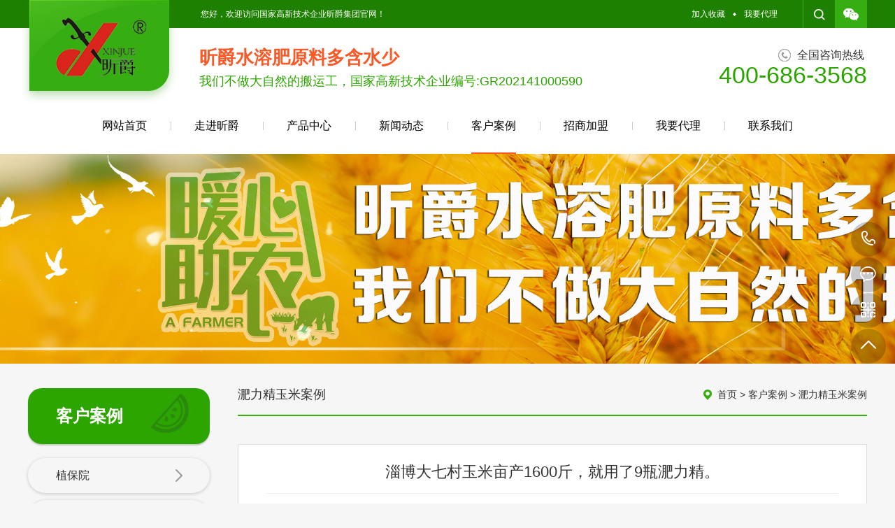

--- FILE ---
content_type: text/html; charset=utf-8
request_url: http://58xinjue.com/index.php/lijingyumianli/173.html
body_size: 5876
content:
<!DOCTYPE html>
<html lang="zh">
<head>
    <meta http-equiv="Content-Type" content="text/html; charset=utf-8"/>
    <title>用了淝力精的玉米，每亩***达到1600斤。_淝力精玉米案例_昕爵_液态复合肥_水溶肥厂家_叶面肥厂家_冲施肥厂家_生物菌肥厂家</title>
    <meta content="玉米***,淝力精" name="keywords"/>
    <meta content="用了淝力精的玉米，每亩***达到1600斤。" name="description"/>
    <meta name="viewport" content="width=1380">
    <meta content="order by rrzcms.com" name="author"/>
    <link rel="stylesheet" type="text/css" href="/template/pc/skin/css/aos.css?v=202309210912" />
    <link rel="stylesheet" type="text/css" href="/template/pc/skin/css/style.css?v=202309210912" />
    <link rel="stylesheet" type="text/css" href="/template/pc/skin/css/common.css?v=202309210912" />
    <script type="text/javascript" src="/template/pc/skin/js/jquery.js?v=202309210912"></script>
    <script type="text/javascript" src="/template/pc/skin/js/jquery.superslide.2.1.1.js?v=202309210912"></script>
    <script type="text/javascript" src="/template/pc/skin/js/common.js?v=202309210912"></script>
</head>
<body>
<div class="top_main">
    <div class="top w1200 clearfix">
        <a class="logo" href="/" title="昕爵_液态复合肥_水溶肥厂家_叶面肥厂家_冲施肥厂家_生物菌肥厂家" aos="fade-down" aos-easing="ease" aos-duration="700">
            <img src="/storage/images/20211206/logo.png" alt="昕爵_液态复合肥_水溶肥厂家_叶面肥厂家_冲施肥厂家_生物菌肥厂家">
        </a>
        
        <p>您好，欢迎访问国家高新技术企业昕爵集团官网！</p>
        
        <ul class="top_right fr">
            <li>
                <a id="addFavo" href="javascript:void(0);" title="">加入收藏</a>
            </li>
            <li class="icon"></li>
                        <li class="order">
                <a href="/index.php/zaixianliuyan/" title="我要代理">我要代理</a>
            </li>
            
            <li class="sou">
                <a href="javascript:void(0);" title=""><s class="icon"></s> </a>
                <div class="search">
                                        <form action="/index.php/search.html">
                        <input type="hidden" name="t" value="article"/>
                        <input class="stxt" type="text" name="q" placeholder="请输入关键字"/>
                        <input type="submit" class="sbtn icon" value=""/>
                    </form>
                                    </div>
            </li>
            <li class="xcx">
                <a href="javascript:void(0);" title=""><s class="icon"></s> </a>
                <div class="imgbox">
                    <img src="/storage/images/20220625/52a43d1b9afc50d290ed5e0cc6e8c57b.jpg" alt="昕爵_液态复合肥_水溶肥厂家_叶面肥厂家_冲施肥厂家_生物菌肥厂家"/><span><b>微信号：xinjue88</b>微信二维码</span>
                </div>
            </li>
        </ul>
    </div>
</div>

<div class="header_main">
    <div class="header w1200 clearfix">
        
        <div class="slogan" aos="fade-left" aos-easing="ease" aos-duration="700">
           
            
            <h3>昕爵水溶肥原料多含水少</h3>
            <p>我们不做大自然的搬运工，国家高新技术企业编号:GR202141000590</p>
        </div>
        <div class="webtel fr" aos="fade-left" aos-easing="ease" aos-duration="700">
            <span><s class="icon"></s>全国咨询热线</span><strong>400-686-3568</strong>
        </div>
    </div>
</div>

<div class="nav_main">
    <ul class="list w1200 clearfix">
                <li class="">
            <a href="/" title="网站首页" target="_self">网站首页<i></i> </a>
                    </li>
                <li class="">
            <a href="/index.php/guanyuwomen/" title="走进昕爵" target="_self">走进昕爵<i></i> </a>
                        <div class="sub-box">
                 <a href="/index.php/guanyuwomen/gongsijianjie/" title="企业文化">企业文化</a>  <a href="/index.php/guanyuwomen/gongsirongyu/" title="公司资质">公司资质</a>             </div>
                    </li>
                <li class="">
            <a href="/index.php/chanpinzhongxin/" title="产品中心" target="_self">产品中心<i></i> </a>
                        <div class="sub-box">
                 <a href="/index.php/chanpinzhongxin/shuiwutongxitong/" title="新品上市">新品上市</a>  <a href="/index.php/chanpinzhongxin/cp2/" title="肥万钾系列">肥万钾系列</a>  <a href="/index.php/chanpinzhongxin/cp3/" title="旱可丰系列">旱可丰系列</a>  <a href="/index.php/danyiyuansufei/" title="单一元素肥">单一元素肥</a>  <a href="/index.php/qita/" title="其它">其它</a>  <a href="/index.php/gongnengxing/" title="功能型">功能型</a>             </div>
                    </li>
                <li class="">
            <a href="/index.php/xinwendongtai/" title="新闻动态" target="_self">新闻动态<i></i> </a>
                        <div class="sub-box">
                 <a href="/index.php/xinwendongtai/qiyexinwen/" title="企业新闻">企业新闻</a>  <a href="/index.php/xinwendongtai/xingyexinwen/" title="行业新闻">行业新闻</a>             </div>
                    </li>
                <li class="hover">
            <a href="/index.php/gongchenganli/" title="客户案例" target="_self">客户案例<i></i> </a>
                        <div class="sub-box">
                 <a href="/index.php/zhibaoyuan/" title="植保院">植保院</a>  <a href="/index.php/lijingxiaomaianli/" title="淝力精小麦案例">淝力精小麦案例</a>  <a href="/index.php/lijingyumianli/" title="淝力精玉米案例">淝力精玉米案例</a>  <a href="/index.php/lijingguaguoanli/" title="淝力精瓜果案例">淝力精瓜果案例</a>  <a href="/index.php/lijingshucaianli/" title="淝力精蔬菜案例">淝力精蔬菜案例</a>  <a href="/index.php/lijingqitaanli/" title="淝力精其它案例">淝力精其它案例</a>             </div>
                    </li>
                <li class="">
            <a href="/index.php/jiaruwomen/" title="招商加盟" target="_self">招商加盟<i></i> </a>
                    </li>
                <li class="">
            <a href="/index.php/zaixianliuyan/" title="我要代理" target="_self">我要代理<i></i> </a>
                    </li>
                <li class="">
            <a href="/index.php/lianxiwomen/" title="联系我们" target="_self">联系我们<i></i> </a>
                    </li>
            </ul>
</div>
 <script>
var _hmt = _hmt || [];
(function() {
  var hm = document.createElement("script");
  hm.src = "https://hm.baidu.com/hm.js?91e21980b68484f2279db91343a205b4";
  var s = document.getElementsByTagName("script")[0]; 
  s.parentNode.insertBefore(hm, s);
})();
</script>

<div class="nybanner" aos="fade-up" aos-easing="ease" aos-duration="700">
    <img src="/template/pc/images/nybanner.jpg" alt="昕爵_液态复合肥_水溶肥厂家_叶面肥厂家_冲施肥厂家_生物菌肥厂家"/>
</div>

<div class="wrapper clearfix">
    <div class="leftCon fl">
        <div class="left-tit"><s class="icon animate-zhuan2"></s>
        <h3>客户案例</h3>
        <span>&nbsp;</span>
    </div>
    <ul class="leftNav">
                <li class="">
            <a href="/index.php/zhibaoyuan/"><s class="icon"></s>植保院</a>
        </li>
                <li class="">
            <a href="/index.php/lijingxiaomaianli/"><s class="icon"></s>淝力精小麦案例</a>
        </li>
                <li class="hover">
            <a href="/index.php/lijingyumianli/"><s class="icon"></s>淝力精玉米案例</a>
        </li>
                <li class="">
            <a href="/index.php/lijingguaguoanli/"><s class="icon"></s>淝力精瓜果案例</a>
        </li>
                <li class="">
            <a href="/index.php/lijingshucaianli/"><s class="icon"></s>淝力精蔬菜案例</a>
        </li>
                <li class="">
            <a href="/index.php/lijingqitaanli/"><s class="icon"></s>淝力精其它案例</a>
        </li>
            </ul>
    
    <div class="left-tit left-tit2">
        <s class="icon animate-zhuan2"></s>
        <h3>推荐产品</h3>
    </div>
    <ul class="prolist clearfix">
                <li class="item">
            <a href="/index.php/chanpinzhongxin/shuiwutongxitong/115.html" title="狗脊多肽抑菌剂产品昕生360">
                <img src="/storage/images/20251023/66d9a78e668a14f0c6b0c81477b793fb.jpg" alt="狗脊多肽抑菌剂产品昕生360">
                <h3>狗脊多肽抑菌剂产品昕生360</h3>
            </a>
        </li>
                <li class="item">
            <a href="/index.php/chanpinzhongxin/shuiwutongxitong/114.html" title="昕爵中空纳米酸性硅">
                <img src="/storage/images/20250524/34f8953eac969c6e7b0ff04f81aa13a8.jpg" alt="昕爵中空纳米酸性硅">
                <h3>昕爵中空纳米酸性硅</h3>
            </a>
        </li>
                <li class="item">
            <a href="/index.php/chanpinzhongxin/shuiwutongxitong/111.html" title="有机硅钙">
                <img src="/storage/images/20241206/b5260eb0e44a9a13337736dfc0929c78.png" alt="有机硅钙">
                <h3>有机硅钙</h3>
            </a>
        </li>
                <li class="item">
            <a href="/index.php/chanpinzhongxin/shuiwutongxitong/106.html" title="花&middot;果柯多">
                <img src="/storage/images/20250313/306c63eb7f6052b876fd0f4776b0f4ad.jpg" alt="花&middot;果柯多">
                <h3>花&middot;果柯多</h3>
            </a>
        </li>
            </ul>
    <div class="tel"><span>24小时服务热线</span> <strong>400-686-3568</strong></div>

</div>

    <div class="content fr">
        <div class="location">
            <div class="sitepath fr"><s class="icon"></s><a href='/' class=''>首页</a> > <a href='/index.php/gongchenganli/' class=''>客户案例</a> > <a href='/index.php/lijingyumianli/' >淝力精玉米案例</a></div>
            <h3>淝力精玉米案例</h3>
        </div>

        <div class="showInfo bgfff">
            <h1 class="title">淄博大七村玉米亩产1600斤，就用了9瓶淝力精。</h1>
            <div class="mark">
                <span>发布日期：2022-12-02 11:33</span><span>浏览次数：<s id="rrzJsIdViewCount" style="display: inline;color:inherit;text-decoration:none;"><script type="text/javascript" src="/index.php/view/count.asp?t=article&id=173" async></script></s></span>
            </div>
            <div class="showContxt">
                <p><section class="_wxEditor" style="text-align: center; height: 294px;"><iframe id="videoIframe_1669951944578" class="video_iframe" allowfullscreen="" frameborder="0" scrolling="no" src="/plugins/wxeditor/ueditor/dialogs/video/show.html#url=%2Fstorage%2Fvideo%2F20221202%2F0c739aeace86abc48628f0120f0ecaa3.mp4&id=videoIframe_1669951944578" width="100%" height="294px" style="position:relative;z-index:1;max-width:100%!important;margin:auto;width:100%!important;"></iframe></section><p><br/></p></p>
            </div>


            <div class="shareNew bdsharebuttonbox">
                <a href="#" class="bds_more" data-cmd="more"> </a>
                <a href="#" class="bds_weixin" data-cmd="weixin" title="分享到微信"> </a>
                <a href="#" class="bds_sqq" data-cmd="sqq" title="分享到QQ好友"> </a>
                <a href="#" class="bds_qzone" data-cmd="qzone" title="分享到QQ空间"> </a>
                <a href="#" class="bds_tsina" data-cmd="tsina" title="分享到新浪微博"> </a>
            </div>

            <div class="reLink clearfix">
                <div class="prevLink fl">上一篇：<a href="/index.php/lijingyumianli/166.html">德州连续阴雨造成玉米苗苗黄、苗弱，使用淝力精后让人大吃一惊</a></div>
                <div class="nextLink fr">下一篇：<a href="/index.php/lijingyumianli/175.html">安阳县淝力精在玉米上使用效果</a></div>
            </div>
        </div>


                <div class="recomCon recomNews">
            <div class="recom-tit">
                <a href="/index.php/xinwendongtai/" class="more" title="查看更多 >>">查看更多 >>
                </a><s></s>推荐资讯
            </div>
            <div class="txtimglist clearfix">
                                <div class="item">
                    <a href="/index.php/xinwendongtai/qiyexinwen/902.html" title="昕爵集团荣获2025年河南肥料协会多项荣誉奖项">
                        <img src="/storage/images/20251225/0a843e67f2da9baa560367292d793554.jpg" alt="昕爵集团荣获2025年河南肥料协会多项荣誉奖项">
                        <h3>昕爵集团荣获2025年河南肥料协会多项荣誉奖项</h3>
                        <div class="txt">水溶肥厂家昕爵集团，荣获2025年河南肥料协会《含碘水溶肥料》团体标准起草单位称...</div>
                    </a>
                </div>
                                <div class="item">
                    <a href="/index.php/xinwendongtai/qiyexinwen/919.html" title="作物黄苗弱苗，快用昕爵冲施滴灌精">
                        <img src="/storage/images/20260116/b10c31e10c4930a399d0475153801fe0.png" alt="作物黄苗弱苗，快用昕爵冲施滴灌精">
                        <h3>作物黄苗弱苗，快用昕爵冲施滴灌精</h3>
                        <div class="txt">作物黄苗弱苗，快用水溶肥厂家昕爵生产的冲施滴灌精。</div>
                    </a>
                </div>
                                <div class="item">
                    <a href="/index.php/xinwendongtai/qiyexinwen/918.html" title="昕爵草莓红中柱根腐病防治方案">
                        <img src="/storage/images/20260115/2300354fa6d2bcb0b9e5e301b5325467.jpg" alt="昕爵草莓红中柱根腐病防治方案">
                        <h3>昕爵草莓红中柱根腐病防治方案</h3>
                        <div class="txt">水溶肥厂家昕爵生产的逆生4号与有机酸性磁能硅，对抗死苗烂根的效果特别棒，就是在草...</div>
                    </a>
                </div>
                                <div class="item">
                    <a href="/index.php/xinwendongtai/qiyexinwen/917.html" title="昕爵百合多糖型农用飞防助剂，抗凝絮防飘移">
                        <img src="/storage/images/20260113/b40d593a2995cf72c4a4a003db0a8924.jpg" alt="昕爵百合多糖型农用飞防助剂，抗凝絮防飘移">
                        <h3>昕爵百合多糖型农用飞防助剂，抗凝絮防飘移</h3>
                        <div class="txt">水溶肥厂家昕爵生产的多糖型农用飞防助剂，抗凝絮防飘移。</div>
                    </a>
                </div>
                            </div>
        </div>
        

    </div>
</div>
<div class="footer_main">
    <div class="w1200">
        <div class="clearfix" aos="fade-up" aos-easing="ease" aos-duration="700">

            <div class="links"><span>友情链接：</span>  <a href="http://www.58xinjue.com" target="_blank">肥料厂家</a>  <a href="http://www.58xinjue.com" target="_blank">专业复合肥厂家</a>  <a href="http://www.58xinjue.com" target="_blank">生物菌肥厂家</a>  <a href="http://www.58xinjue.com" target="_blank">功能型特肥生产厂家</a>  <a href="http://www.58xinjue.com" target="_blank">液肥生产厂家</a>  <a href="http://www.58xinjue.com" target="_blank">液态复合肥厂家</a>  <a href="http://www.baidu.com" target="_blank">百度</a> </div>

            <ul class="botnav fl">
                <li>
                    <a href="/" title="网站首页">网站首页</a>
                    <div class="drop clearfix">
                         <a href="/index.php/guanyuwomen/" title="关于我们">关于我们</a>  <a href="/index.php/xinwendongtai/" title="新闻动态">新闻动态</a>  <a href="/index.php/gongchenganli/" title="客户案例">客户案例</a>  <a href="/index.php/jiaruwomen/" title="招商加盟">招商加盟</a>  <a href="/index.php/zaixianliuyan/" title="我要代理">我要代理</a>  <a href="/index.php/lianxiwomen/" title="联系我们">联系我们</a>                     </div>
                </li>
                                <li>
                    <a href="/index.php/chanpinzhongxin/" title="产品中心">产品中心</a>
                    <div class="drop clearfix">  <a href="/index.php/chanpinzhongxin/shuiwutongxitong/" title="新品上市">新品上市</a>  <a href="/index.php/chanpinzhongxin/cp2/" title="肥万钾系列">肥万钾系列</a>  <a href="/index.php/chanpinzhongxin/cp3/" title="旱可丰系列">旱可丰系列</a>  <a href="/index.php/danyiyuansufei/" title="单一元素肥">单一元素肥</a>  <a href="/index.php/qita/" title="其它">其它</a>  <a href="/index.php/gongnengxing/" title="功能型">功能型</a>                     </div>
                </li>
                            </ul>


            <div class="botcontcat"> <a href="/index.php/xinwendongtai/qiyexinwen/" title="企业新闻">企业新闻</a>
                <div class="drop clearfix">24小时服务热线
                    <p class="tel">400-686-3568</p>
                    <span>邮箱：2056373191@qq.com</span>
                </div>
            </div>


            <div class="bewm">
                <img src="/storage/images/20220625/52a43d1b9afc50d290ed5e0cc6e8c57b.jpg" alt="昕爵_液态复合肥_水溶肥厂家_叶面肥厂家_冲施肥厂家_生物菌肥厂家"/>
                <p>扫描二维码<br/> 关注我们</p>
            </div>


            <div class="imsgbox fr">
                <h3>我要代理</h3>
                <div class="imassge clearfix">
                                        <form class="foot_book" action="/index.php/formSubmit.html?id=Zm9ybUlkfDE%3D" method="post" onsubmit="return checkForm();">
                        <div class="item mr10">
                            <input class="txt" type="text" name="姓名" id="name" placeholder="您的姓名" data-rule="姓名:required;">
                        </div>
                        <div class="item">
                            <input class="txt" type="text" name="电话" id="tel" placeholder="您的电话" data-rule="手机号码:required;mobile|tel">
                        </div>
                        <div class="item mj">
                            <input class="txt" type="text" name="留言内容" placeholder="请输入内容" data-rule="留言内容:required;">
                        </div>

                        <input class="submit" type="submit" name="submit" value="立即提交">
                    </form>
                                        <script type="text/javascript">
                        function checkForm() {
                            if (document.getElementById('name').value.length == 0) {
                                alert('姓名不能为空！');
                                return false;
                            }
                            if (document.getElementById('tel').value.length == 0) {
                                alert('电话不能为空！');
                                return false;
                            }
                            return true;
                        }
                    </script>
                </div>
            </div>

        </div>


        <div class="copyright">Copyright © 2025-2026 昕爵集团 版权所有<a href="hr target="_blank"> Powered by RRZCMS</a>　地址：河南郑州　备案号：<a href="http://beian.miit.gov.cn/" target="_blank">豫ICP备17020306号-1</a>　</div>

    </div>
</div>

<dl class="toolbar" id="toolbar">
    <dd>
        <a class="slide tel slide-tel" href="javascritp:void(0);" title="咨询热线"><i><span></span></i>400-686-3568</a></dd>
    <dd>
        <a href="http://wpa.qq.com/msgrd?v=3&uin=2056373191&site=qq&menu=yes" title="在线QQ"><i class="qq"><span></span></i> </a>
    </dd>
    <dd><i class="code"><span></span></i>
        <ul class="pop pop-code">
            <li>
                <img src="/storage/images/20220625/52a43d1b9afc50d290ed5e0cc6e8c57b.jpg" alt="昕爵_液态复合肥_水溶肥厂家_叶面肥厂家_冲施肥厂家_生物菌肥厂家"/>
                <h3><b>微信号：xinjue88</b>微信二维码</h3>
            </li>
        </ul>
    </dd>
    <dd>
        <a href="javascript:;"><i id="top" class="top"><span></span></i> </a>
    </dd>
</dl>

<script type="text/javascript" src="/template/pc/skin/js/aos.js?v=202309210912"></script>
<script type="text/javascript" src="/template/pc/skin/js/app.js?v=202309210912"></script>
<script type="text/javascript">
    AOS.init({
        easing: 'ease-out-back',
        duration: 1000
    });
</script>
</body>
</html>

--- FILE ---
content_type: text/html; charset=UTF-8
request_url: http://58xinjue.com/index.php/view/count.asp?t=article&id=173
body_size: 86
content:
document.getElementById('rrzJsIdViewCount').innerHTML=629;

--- FILE ---
content_type: text/html
request_url: http://58xinjue.com/plugins/wxeditor/ueditor/dialogs/video/show.html
body_size: 706
content:
<!DOCTYPE html>
<html lang="en">
<head>
    <meta charset="UTF-8">
    <title>播放视频</title>
    <meta name="viewport" content="width=device-width, initial-scale=1, maximum-scale=1, user-scalable=no">
    <meta name="referrer" content="never">
    <link rel="stylesheet" href="../../../../ckplayer/css/ckplayer.css">
    <script src="../../../../ckplayer/js/ckplayer.min.js"></script>
    <style>
        html, body, #video { height: 100%;width: 100%; }
        * {margin: 0;padding: 0; }
        .ckplayer-ckplayer-smallwindow { position: static !important; }
        .ckplayer-ckplayer-smallwindow .ck-bar, .ckplayer-ckplayer-smallwindow .ck-right-bar, .ckplayer-ckplayer-smallwindow .ck-top-bar,
        .ckplayer-ckplayer-smallwindow .ck-logo { display: none!important;}
        .ckplayer-ckplayer-smallwindow .ck-tempTime { display: block !important; }
    </style>
</head>
<body>
    <div id="video">
        <video width="100%" height="100%"></video>
    </div>
    <script src="../../../../jquery/jquery-3.2.1/jquery-3.2.1.min.js"></script>
    <script src="show.js?20220304"></script>
    <script>
        (function () {
            function getParam(name) {
                return location.href.match(new RegExp('[?#&]' + name + '=([^?#&]+)', 'i')) ? RegExp.$1 : '';
            }
            var url = decodeURIComponent(getParam('url'));
            // $('video').attr('src',url);
        })();
    </script>
</body>
</html>

--- FILE ---
content_type: text/css
request_url: http://58xinjue.com/template/pc/skin/css/style.css?v=202309210912
body_size: 10151
content:
/* 人人站CMS（rrzcms.com）做最好的人人站整站模板下载网站 */
@charset "UTF-8";
html {
	min-width: 1200px;
}
body {
	overflow-x: hidden;
	overflow-y: auto;
}
body {
	background: #f6f6f6;
}
body, p, form, textarea, h1, h2, h3, h4, h5, dl, dd {
	margin: 0px;
}
input, button, ul, ol {
	margin: 0px;
	padding: 0px;
}
body, input, button, form {
	font-size: 14px;
	line-height: 28px;
	font-family: "microsoft yahei", 'Helvetica Neue', Helvetica, Arial, sans-serif;
	color: #333333;
}
h1, h2, h3, h4, h5, h6 {
	font-size: 14px;
	font-weight: normal;
}
ul, ol, li {
	list-style: none;
}
input {
	background: none;
	border: 0 none;
}
img, iframe {
	border: 0px;
}
em, i {
	font-style: normal;
}
button, input, select, textarea {
	font-size: 100%;
}
table {
	border-collapse: collapse;
	border-spacing: 0;
}
.red {
	color: #e74037;
}
.fl {
	float: left;
}
.fr {
	float: right;
}
.tac {
	text-align: center;
}
.tar {
	text-align: right;
}
.poa {
	position: absolute;
}
.por {
	position: relative;
}
.hidden {
	display: none;
}
.hide {
	display: none !important;
}
.w1200 {
	width: 1200px;
	margin: 0 auto;
}
.icon {
	background: url(../img/icon.png) no-repeat;
	display: inline-block;
	vertical-align: middle;
}
a {
	color: #333333;
	text-decoration: none;
}
a:hover {
	color: #2ca501;
	text-decoration: none;
}
a:visited {
	text-decoration: none;
}
.ease, .ease * {
	transition: all ease 300ms;
}
.noease, .noease * {
	transition: none;
}
:-moz-placeholder {
color: #fff;
}
::-moz-placeholder {
color: #fff;
}
input:-ms-input-placeholder, textarea:-ms-input-placeholder {
color: #fff;
}
input::-webkit-input-placeholder, textarea::-webkit-input-placeholder {
color: #fff;
}
/*清除浮动*/
.clearfix {
*zoom: 1;
}
.clearfix:after {
	visibility: hidden;
	display: block;
	font-size: 0;
	content: " ";
	clear: both;
	height: 0;
}
.dialog-layout {
	width: 100%;
	height: 100%;
	position: fixed;
	z-index: 100;
	top: 0;
	left: 0;
	background: #000;
	opacity: 0.3;
	filter: alpha(opacity=30);
}
/***************top and bottom css*********************/
.top_main {
	width: 100%;
	position: relative;
	z-index: 999;
	background: #1e8000;
	height: 40px;
	line-height: 40px;
	font-size: 12px;
	color: #fff;
}
.top_main .top {
	position: relative;
}
.top_main .logo {
	width: 224px;
	height: 128px;
	padding-top: 20px;
	position: absolute;
	left: -10px;
	top: 0;
	z-index: 1111;
	background: url(../img/logobg.png) no-repeat center top;
}
.top_main .logo img {
	display: block;
	height: 100px;
	max-width: 100%;
	margin: 0 auto;
}
.top_main p {
	display: inline-block;
*display: inline;
*zoom: 1;
	float: left;
	padding-left: 247px;
}
.top_main .top_right {
	text-align: right;
	font-size: 0;
	line-height: 0;
}
.top_main .top_right li {
	display: inline-block;
	vertical-align: middle;
	color: #fff;
	line-height: 40px;
	font-size: 12px;
	height: 40px;
}
.top_main .top_right li a {
	display: inline-block;
	height: 40px;
	color: #fff;
}
.top_main .top_right li a:hover {
	opacity: 0.8;
	filter: alpha(opacity=80);
}
.top_main .top_right li.icon {
	width: 7px;
	height: 7px;
	margin: 0 10px;
	vertical-align: middle;
	background-position: -40px -20px;
}
.top_main .top_right .order {
	padding-right: 20px;
}
.top_main .top_right .sou {
	width: 45px;
	border-left: 1px solid #35ad12;
	position: relative;
	margin-left: 16px;
}
.top_main .top_right .sou a {
	display: block;
	height: 27px;
	padding-top: 13px;
}
.top_main .top_right .sou s {
	width: 18px;
	height: 18px;
	display: block;
	margin: 0 auto;
	background-position: -113px 0;
}
.top_main .top_right .sou:hover {
	background-color: #2ca501;
}
.top_main .top_right .xcx {
	width: 46px;
	background: #36ae12;
}
.top_main .top_right .xcx a {
	display: block;
	height: 30px;
	padding-top: 10px;
}
.top_main .top_right .xcx s {
	width: 22px;
	height: 22px;
	display: block;
	margin: 0 auto;
	background-position: -137px 2px;
}
.top_main .search {
	width: 200px;
	height: 40px;
	line-height: 40px;
	position: absolute;
	right: 0;
	top: 40px;
	background: #2ca501;
	z-index: 999;
	display: none;
	overflow: hidden;
}
.top_main .search .stxt {
	width: 100%;
	height: 40px;
	line-height: 40px;
	text-indent: 10px;
	float: left;
	background: none;
	border: 0px;
	outline: none;
	color: #fff;
}
.top_main .search .sbtn {
	width: 25px;
	height: 20px;
	position: absolute;
	outline: none;
	cursor: pointer;
	right: 10px;
	top: 10px;
	background-color: #2ca501;
	background-position: -108px 1px;
}
.top_main .imgbox {
	width: 180px;
	height: 220px;
	position: absolute;
	background: #2ca501;
	-moz-border-radius: 5px;
	-webkit-border-radius: 5px;
	border-radius: 5px;
	text-align: center;
	color: #fff;
	top: 40px;
	right: 0;
	display: none;
	overflow: hidden;
}
.top_main .imgbox img {
	width: 160px;
	height: 160px;
	padding: 10px 10px 0;
	display: block;
	margin: 0 auto;
}
.top_main .imgbox span {
	font-size: 16px;
	line-height: 24px;
}
.top_main .imgbox span b {
	display: block;
	font-size: 14px;
	font-weight: normal;
}
/*header_main*/
.header_main {
	width: 100%;
	height: 100px;
	position: relative;
	z-index: 998;
	background: #fff;
}
.header_main .header {
	position: relative;
}
.header_main .slogan {
	width: 358px;
	padding-left: 245px;
	white-space: nowrap;
	line-height: 34px;
	padding-top: 25px;
	float: left;
}
.header_main .slogan img {
	display: block;
	float: right;
	margin-top: -10px;
}
.header_main .slogan h3 {
	font-weight: bold;
	color: #f95927;
	font-size: 26px;
}
.header_main .slogan p {
	color: #2ca501;
	font-size: 18px;
}
.header_main .webtel {
	width: 300px;
	text-align: right;
	padding-top: 25px;
	font-size: 16px;
}
.header_main .webtel s {
	width: 20px;
	height: 20px;
	margin-right: 8px;
	background-position: -163px 0;
}
.header_main .webtel span {
	margin-right: 4px;
}
.header_main .webtel strong {
	color: #2ca501;
	font-weight: normal;
	font-size: 34px;
	display: block;
	font-family: arial;
}
/*nav_main*/
.nav_main {
	width: 100%;
	height: 80px;
	line-height: 80px;
	position: relative;
	z-index: 10;
	background: #fff;
}
.nav_main .list {
	text-align: center;
	line-height: 0;
	font-size: 0;
}
.nav_main li {
	display: inline-block;
	height: 80px;
	line-height: 80px;
	position: relative;
	vertical-align: top;
	padding: 0 34px;
	text-align: center;
	font-size: 16px;
	background: url(../img/nav_line.jpg) no-repeat left center;
}
.nav_main li:first-child {
	background: none;
}
.nav_main li a {
	display: block;
	height: 100%;
	position: relative;
	color: #000;
}
.nav_main li i {
	position: absolute;
	bottom: 0;
	left: 50%;
	width: 0;
	height: 2px;
	background-color: #f95927;
	transition: all ease 300ms;
}
.nav_main li:hover i, .nav_main li.hover i {
	width: 100%;
	margin-left: -50%;
}
.nav_main .sub-box {
	background-color: #2ca501;
	background-color: rgba(30, 128, 0, 0.6);
	width: 100%;
	position: absolute;
	left: 0;
	top: 80px;
}
.nav_main .sub-box {
	position: absolute;
filter: progid:DXImageTransform.Microsoft.Shadow(color=#4c91c0, direction=120, strength=5);
	opacity: 0;
	visibility: hidden;
	transition: all .6s ease 0s;
	transform: translate3d(0, 10px, 0);
	-moz-transform: translate3d(0, 10px, 0);
	-webkit-transform: translate3d(0, 10px, 0);
}
.nav_main li:hover .sub-box {
	opacity: 1;
	visibility: visible;
	transform: translate3d(0, 0, 0);
	-moz-transform: translate3d(0, 0, 0);
	-webkit-transform: translate3d(0, 0, 0);
}
.nav_main .sub-box a {
	color: #fff;
	line-height: 35px;
	height: 35px;
	overflow: hidden;
	display: block;
	font-size: 14px;
	transition: all ease 300ms;
}
.nav_main .sub-box a:hover {
	background: #f95927;
}
/*footer_main*/
.footer_main {
	width: 100%;
	padding: 30px 0 30px;
	background: #38921d;
	color: #fff;
}
.footer_main .imsgbox {
	width: 400px;
}
.footer_main .imsgbox h3 {
	font-size: 16px;
	color: #fff;
	display: block;
}
.footer_main .imassge {
	padding-top: 20px;
}
.footer_main .imassge .item {
	width: 192px;
	margin-bottom: 10px;
	position: relative;
	float: left;
	position: relative;
	border: 1px solid #78c152;
}
.footer_main .imassge .item .txt {
	width: 182px;
	padding-left: 10px;
	height: 40px;
	line-height: 40px;
	color: #fff;
	background: none;
	outline: none;
}
.footer_main .imassge .item .msg-box {
	position: absolute;
	left: 0;
	height: 20px;
	top: -28px;
}
.footer_main .imassge .item .msg-box s {
	display: inline-block;
}
.footer_main .imassge .mr10 {
	margin-right: 12px;
}
.footer_main .imassge .mj {
	width: 100%;
}
.footer_main .imassge .mj .txt {
	width: 390px;
}
.footer_main .imassge .submit {
	width: 100%;
	height: 40px;
	line-height: 40px;
	border: 0 none;
	background: #fff;
	font-size: 16px;
	outline: none;
	cursor: pointer;
	-webkit-transition: all .3s ease-in-out 0s;
	-moz-transition: all .3s ease-in-out 0s;
	transition: all .3s ease-in-out 0s;
}
.footer_main .imassge .submit:hover {
	background: #f95927;
	color: #fff;
}
.footer_main .links {
	padding-bottom: 30px;
	margin-bottom: 30px;
	font-size: 16px;
	border-bottom: 1px solid #78c152;
}
.footer_main .links span {
	color: #f9f9f9;
	display: inline-block;
}
.footer_main .links a {
	display: inline-block;
	color: #f9f9f9;
	padding-right: 10px;
}
.footer_main .links a:hover {
	opacity: 0.8;
	filter: alpha(opacity=80);
}
.footer_main .botnav {
	width: 290px;
}
.footer_main .botnav li {
	width: 100px;
	float: left;
	display: block;
	list-style: none;
	font-size: 16px;
	line-height: 32px;
	text-align: left;
	overflow: hidden;
	padding-left: 40px;
}
.footer_main .botnav li a {
	color: #fff;
	display: block;
	line-height: 30px;
	font-size: 16px;
}
.footer_main .botnav li a:hover {
	color: #78c152;
}
.footer_main .botnav li .drop {
	padding-top: 10px;
}
.footer_main .botnav li .drop a {
	display: block;
	line-height: 24px;
	color: #fff;
	width: 100%;
	font-size: 12px;
}
.footer_main .botnav li .drop a:hover {
	color: #78c152;
}
.footer_main .botnav li:first-child {
	padding-left: 0;
}
.footer_main .botcontcat {
	width: 250px;
	color: #fff;
	float: left;
}
.footer_main .botcontcat a {
	color: #fff;
	display: block;
	line-height: 30px;
	font-size: 16px;
}
.footer_main .botcontcat a:hover {
	color: #78c152;
}
.footer_main .botcontcat .drop {
	font-size: 12px;
	color: #fff;
}
.footer_main .botcontcat .drop .tel {
	font-size: 26px;
	line-height: 30px;
	margin-bottom: 10px;
	color: #fff;
}
.footer_main .bewm {
	width: 138px;
	height: 158px;
	float: left;
	padding: 10px 0;
	border: 1px solid #78c152;
}
.footer_main .bewm img {
	width: 119px;
	height: 119px;
	padding: 0;
	display: block;
	margin: 0 auto;
}
.footer_main .bewm p {
	text-align: center;
	line-height: 20px;
	padding-top: 5px;
}
.footer_main .copyright {
	border: 1px solid #78c152;
	font-size: 12px;
	color: #fff;
	padding: 14px 25px;
	margin-top: 40px;
	line-height: 1.5;
	text-align: center;
}
.footer_main .copyright a {
	color: #fff;
}
.footer_main .copyright a:hover {
	color: #78c152;
}
/***********index css end***********/
.toolbar {
	width: 50px;
	position: fixed;
	right: 1%;
	top: 44%;
	z-index: 999;
}
.toolbar dd {
	width: 50px;
	height: 50px;
	margin-bottom: 1px;
	position: relative;
	background: url(../img/black20.png) repeat 0 0;
	-webkit-border-radius: 100%;
	border-radius: 100%;
}
.toolbar dd i {
	width: 50px;
	height: 50px;
	display: block;
	position: absolute;
	left: 0;
	top: 0;
	cursor: pointer;
	text-align: center;
	-webkit-border-radius: 100%;
	border-radius: 100%;
	-webkit-transition: all .3s ease-in-out 0s;
	-moz-transition: all .3s ease-in-out 0s;
	transition: all .3s ease-in-out 0s;
}
.toolbar dd i span {
	width: 35px;
	height: 35px;
	display: block;
	margin: 7px 0 0 7px;
	background: url(../img/rightfixicon.png) no-repeat 0 0;
}
.toolbar dd.gottop {
	display: none;
}
.toolbar .slide-tel {
	display: block;
	width: 0;
	height: 50px;
	line-height: 50px;
	font-size: 24px;
	font-family: arial;
	color: #FFF;
	position: absolute;
	padding: 0 0 0 50px;
	top: 0;
	right: 0;
	overflow: hidden;
	-webkit-border-radius: 50px;
	border-radius: 50px;
	-webkit-transition: all .0s ease-in-out 0s;
	-moz-transition: all .0s ease-in-out 0s;
	transition: all .0s ease-in-out 0s;
}
.toolbar .pop {
	position: absolute;
	right: 90px;
	top: -51px;
	background: #2ca501;
	display: none;
}
.toolbar .pop-code {
	width: 160px;
}
.toolbar .pop-code img {
	width: 120px;
	height: 120px;
	display: block;
	padding: 20px 20px 0;
}
.toolbar .pop-code h3 {
	height: 52px;
	line-height: 26px;
	text-align: center;
	color: #fff;
	font-size: 16px;
	font-weight: 400;
	white-space: nowrap;
}
.toolbar .pop-code h3 b {
	display: block;
	font-size: 14px;
	font-weight: normal;
}
.toolbar .qq span {
	background-position: 0 -47px;
}
.toolbar .qq a {
	width: 50px;
	height: 50px;
	cursor: pointer;
	display: block;
}
.toolbar .qq:hover {
	background: #2ca501;
}
.toolbar .tel span {
	background-position: 0 0;
}
.toolbar .tel:hover {
	background: #2ca501;
}
.toolbar .code span {
	background-position: 0 -95px;
}
.toolbar .code:hover {
	background: #2ca501;
}
.toolbar .top span {
	background-position: 0 -142px;
}
.toolbar .top:hover {
	background: #2ca501;
}
/***********top and bottom css end***********/
.indexMore {
	width: 180px;
	height: 40px;
	line-height: 40px;
	text-align: center;
	border: 1px solid #2ca501;
	color: #333;
	display: block;
	margin: 0 auto;
	border-radius: 25px;
	transition: all ease 300ms;
}
.indexMore:hover {
	background: #2ca501;
	color: #fff;
}
.indexTit1 {
	text-align: center;
	width: 100%;
	height: 110px;
	background: url(../img/itit1bg.png) no-repeat center top;
}
.indexTit1 h3 {
	font-size: 30px;
	padding-top: 51px;
	font-weight: bold;
	color: #f95927;
}
.indexTit1 h3 s {
	width: 62px;
	height: 30px;
	margin: 0 22px;
	vertical-align: top;
	background-position: -78px -37px;
}
.indexTit1 h3 s:first-child {
	background-position: 0 -37px;
}
.indexTit2 {
	text-align: center;
	width: 100%;
	padding: 76px 0 60px;
}
.indexTit2 h3 {
	font-weight: bold;
	font-size: 45px;
	color: #333333;
	line-height: 50px;
	margin-bottom: 5px;
	padding-left: 50px;
}
.indexTit2 span {
	display: inline-block;
	vertical-align: top;
}
.indexTit2 span.num {
	color: #f95927;
	font-size: 74px;
	font-weight: bold;
	line-height: 74px;
	margin: 0 15px;
	font-family: arial;
	padding-top: 5px;
}
.indexTit2 span.t {
	color: #2ca501;
	font-size: 60px;
	font-weight: bold;
	line-height: 74px;
}
.indexTit2 span.en {
	width: 240px;
	padding-top: 14px;
	text-align: right;
	font-size: 20px;
	color: #666;
	font-family: arial;
	text-transform: uppercase;
	line-height: 28px;
}
/*prolist*/
.prolist .item {
	width: 278px;
	float: left;
	margin: 0 26px 26px 0;
	position: relative;
	background: #fff;
	border: 1px solid #dddddd;
	border-radius: 6px;
	transition: all ease 300ms;
	overflow: hidden;
}
.prolist .item a {
	display: block;
	width: 100%;
}
.prolist .item img {
	width: 278px;
	
	display: block;
	border-bottom: 1px solid #dddddd;
}
.prolist .item h3 {
	padding: 0 16px;
	height: 68px;
	font-size: 16px;
	color: #333;
	line-height: 68px;
	overflow: hidden;
	transition: all ease 300ms;
}
.prolist .item h3 span {
	width: 110px;
	height: 30px;
	line-height: 30px;
	font-weight: normal;
	margin-top: 20px;
	font-size: 14px;
	border-radius: 20px;
	border: 1px solid #f95927;
	color: #f95927;
	text-align: center;
	transition: all ease 300ms;
}
.prolist .item h3 span s {
	width: 18px;
	height: 18px;
	margin-right: 5px;
	background-position: -120px -78px;
}
.prolist .item .xcx {
	width: 278px;
	height: 247px;
	z-index: 10;
	padding-top: 30px;
	position: absolute;
	left: -2%;
	top: 0;
	background: url(../img/black20.png) repeat 0 0;
	opacity: 0;
	filter: alpha(opacity=0);
	transition: all ease 300ms;
	left: 20%;
}
.prolist .item .xcx span {
	width: 100%;
	text-align: center;
	display: block;
	position: absolute;
	left: 0;
	top: 38px;
	z-index: 10;
	font-size: 16px;
	color: #333;
}
.prolist .item .xcx img {
	width: 160px;
	height: 160px;
	border-radius: 10px;
	display: block;
	margin: 0 auto;
	padding: 40px 20px 20px;
	background: #fff;
	box-shadow: 0px 2px 4px rgba(0, 0, 0, 0.2);
}
.prolist .item:hover {
	border-color: #fff;
	box-shadow: 0 4px 8px rgba(0, 0, 0, 0.2);
}
.prolist .item:hover .xcx {
	opacity: 1;
	filter: alpha(opacity=100);
	left: 0;
}
.prolist .item:hover h3 span {
	background: #f95927;
	color: #fff;
}
.prolist .item:hover h3 span s {
	background-position: -142px -78px;
}
/*baselist*/
.baselist .item {
	width: 280px;
	float: left;
	margin: 0 26px 26px 0;
	position: relative;
	transition: all ease 300ms;
	overflow: hidden;
}
.baselist .item a {
	display: block;
	width: 100%;
}
.baselist .item .img {
	width: 280px;
	height: 210px;
	display: block;
	overflow: hidden;
	position: relative;
}
.baselist .item .img img {
	width: 280px;
	height: 210px;
	display: block;
	transition: all .5s;
}
.baselist .item .img .zz {
	width: 280px;
	height: 210px;
	display: block;
	background: url(../img/zz.png) no-repeat center center;
	position: absolute;
	left: 0;
	top: 0;
	z-index: 10;
}
.baselist .item .tit {
	height: 48px;
	font-size: 16px;
	text-align: center;
	line-height: 48px;
	overflow: hidden;
	transition: all ease 300ms;
	display: block;
}
.baselist .item:hover .img img {
	transform: scale(1.08);
}
.baselist .item:hover .tit {
	color: #2ca501;
}
/*newslist*/
.newslist .item {
	border-bottom: 1px solid #dddddd;
	padding: 11px 0 0;
	width: 100%;
	-webkit-transition: all .3s ease-in-out 0s;
	-moz-transition: all .3s ease-in-out 0s;
	transition: all .3s ease-in-out 0s;
}
.newslist .item a {
	display: block;
	padding-bottom: 11px;
	width: 100%;
}
.newslist .item h3 {
	font-size: 18px;
	color: #333333;
	line-height: 28px;
	overflow: hidden;
	-webkit-transition: all .3s ease-in-out 0s;
	-moz-transition: all .3s ease-in-out 0s;
	transition: all .3s ease-in-out 0s;
}
.newslist .item h3 s {
	width: 16px;
	height: 16px;
	float: right;
	display: block;
	background-position: -35px 0;
}
.newslist .item .txt {
	color: #666666;
	line-height: 23px;
	height: 46px;
}
.newslist .item .time {
	display: block;
	color: #333333;
	font-size: 14px;
	line-height: 28px;
}
.newslist .item:hover {
	border-color: #2ca501;
}
.newslist .item:hover h3 {
	color: #2ca501;
}
/*xunpan*/
.xunpan {
	width: 100%;
	height: 200px;
	background: url(../img/ixbannerbg.jpg) no-repeat center top;
	color: #fff;
}
.xunpan .zixun {
	width: 454px;
*padding-right: 80px;
	padding-top: 40px;
	position: relative;
	text-align: center;
}
.xunpan .zixun .ewm {
	width: 108px;
	height: 108px;
	display: block;
	position: absolute;
	padding: 6px;
	background: #fff;
	transition: all ease 300ms;
	right: 0;
	top: 40px;
}
.xunpan .zixun .ewm.hover {
	right: 20px;
}
.xunpan .zixun .tel {
	border: 1px solid #65b44e;
	width: 300px;
	height: 50px;
	line-height: 50px;
	text-align: center;
	font-size: 26px;
	color: #fff;
	margin-bottom: 20px;
	font-family: arial;
	font-weight: bold;
	border-radius: 30px;
}
.xunpan .zixun .tel s {
	width: 26px;
	height: 28px;
	background-position: 0 -1px;
	margin-right: 16px;
}
.xunpan .zixun .zx {
	width: 302px;
	height: 50px;
	line-height: 50px;
	text-align: center;
	font-size: 20px;
	color: #176200;
	-moz-border-radius: 30px;
	-webkit-border-radius: 30px;
	border-radius: 30px;
	background: #ffe825;
}
.xunpan .zixun .zx s {
	width: 22px;
	height: 20px;
	display: inline-block;
	background-position: -60px 0;
*background-position: -60px 3px;
	transition: all ease 300ms;
	margin-left: 10px;
	vertical-align: middle;
}
.xunpan .zixun .zx:hover s {
	margin-left: 28px;
}
.xunpan p {
	font-size: 20px;
}
.xunpan p strong {
	display: inline-block;
	color: #fff;
	font-weight: bold;
	font-size: 28px;
	padding-right: 10px;
	font-style: italic;
}
.xunpan p.bigtxt {
	font-size: 40px;
	padding-bottom: 25px;
	padding-top: 60px;
}
.xunpan p span {
	color: #2ca501;
	display: inline-block;
}
.banner_main {
	width: 100%;
	overflow: hidden;
	position: relative;
	z-index: 2;
}
.banner {
	width: 100%;
	min-width: 1000px;
	position: relative;
	overflow: hidden;
	z-index: 0;
	height: 535px;
}
.banner .list {
	max-height: 535px;
	overflow: hidden;
}
.banner li {
	width: 100%;
	position: absolute;
	z-index: 1;
	overflow: hidden;
}
.banner li img {
	width: 1920px;
	display: block;
	position: relative;
	left: 50%;
	margin-left: -960px;
	top: 0;
}
.banner li a {
	width: 100%;
	display: block;
}
.banner .tip {
	width: 100%;
	height: 20px;
	text-align: center;
	position: absolute;
	left: 0;
	bottom: 3%;
	z-index: 10;
}
.banner .tip span {
	width: 30px;
	height: 5px;
	overflow: hidden;
	margin: 0 5px;
	display: inline-block;
	cursor: pointer;
	vertical-align: top;
	background: #666;
	font-size: 0;
	-moz-border-radius: 5px;
	-webkit-border-radius: 5px;
	border-radius: 5px;
}
.banner .tip span.cur {
	background: #2ca501;
}
.banner .prev, .banner .next {
	width: 40px;
	height: 40px;
	position: absolute;
	z-index: 12;
	top: 50%;
	margin-top: -30px;
	cursor: pointer;
	background: url(../img/btn-ico.png) no-repeat center;
}
.banner .prev {
	left: 3%;
	background-position: 0 0;
}
.banner .prev:hover {
	background-position: 0 -51px;
}
.banner .next {
	right: 3%;
	background-position: -62px 0;
}
.banner .next:hover {
	background-position: -62px -51px;
}
/***********index css ***********/
.index {
	width: 100%;
	overflow: hidden;
}
.index .prev, .index .next {
	width: 40px;
	height: 40px;
	position: absolute;
	z-index: 12;
	top: 50%;
	margin-top: -40px;
	cursor: pointer;
	background: url(../img/btn-ico.png) no-repeat center;
}
.index .prev {
	left: -80px;
	background-position: 0 0;
}
.index .prev:hover {
	background-position: 0 -51px;
}
.index .next {
	right: -80px;
	background-position: -62px 0;
}
.index .next:hover {
	background-position: -62px -51px;
}
.index .more {
	width: 150px;
	height: 40px;
	line-height: 40px;
	margin: 0 auto;
	display: block;
	text-align: center;
	border: 1px solid #ccc;
	transition: all ease 300ms;
}
.index .more:hover {
	border: 1px solid #2ca501;
	background: #2ca501;
	color: #fff;
	text-indent: 10px;
}
.index .floor_1 {
	padding: 55px 0;
}
.index .floor_1 .tab {
	padding: 28px 0 30px;
	text-align: center;
	font-size: 0;
	line-height: 0;
}
.index .floor_1 .tab li {
	width: 180px;
	height: 40px;
	line-height: 40px;
	box-shadow: 0 1px 5px rgba(0, 0, 0, 0.2);
	margin: 0 10px 20px;
	background: #fff;
	display: inline-block;
*display: inline;
*zoom: 1;
	vertical-align: top;
	transition: all ease 300ms;
	border-radius: 20px;
}
.index .floor_1 .tab li a {
	display: block;
	text-align: center;
	width: 100%;
	font-size: 14px;
}
.index .floor_1 .tab li:hover, .index .floor_1 .tab li.hover {
	background: #2ca501;
}
.index .floor_1 .tab li:hover a, .index .floor_1 .tab li.hover a {
	color: #fff;
}
.index .iproduct {
	position: relative;
	padding-bottom: 30px;
}
.index .iproduct .iproCon {
	position: relative;
	overflow: hidden;
}
.index .iproduct .list {
	width: 400%;
}
.index .floor_2 {
	padding: 0 0 270px;
	background: #fff;
}
.index .floor_2 .iadvan {
	width: 100%;
	height: 380px;
	position: relative;
}
.index .floor_2 .iadvan .bigimg {
	position: absolute;
	left: 50%;
	top: 0;
	width: 380px;
	height: 380px;
	margin-left: -180px;
}
.index .floor_2 .iadvan li {
	width: 186px;
	position: absolute;
}
.index .floor_2 .iadvan li img {
	position: absolute;
}
.index .floor_2 .iadvan li h3 {
	font-weight: bold;
	color: #2ca501;
	font-size: 32px;
}
.index .floor_2 .iadvan li h3 span {
	font-style: oblique;
	display: inline-block;
	line-height: 40px;
	color: #f95927;
	font-size: 40px;
	font-family: arial;
}
.index .floor_2 .iadvan li p {
	line-height: 24px;
	color: #444;
	padding-top: 10px;
}
.index .floor_2 .iadvan li.a1 {
	left: 0;
	top: 0;
}
.index .floor_2 .iadvan li.a1 img {
	right: -230px;
	top: -20px;
}
.index .floor_2 .iadvan li.a2 {
	right: 0;
	top: 0;
}
.index .floor_2 .iadvan li.a2 img {
	left: -230px;
	top: -30px;
}
.index .floor_2 .iadvan li.a3 {
	left: 0;
	bottom: 0;
}
.index .floor_2 .iadvan li.a3 img {
	right: -250px;
	top: -30px;
}
.index .floor_2 .iadvan li.a4 {
	right: 0;
	bottom: 0;
}
.index .floor_2 .iadvan li.a4 img {
	left: -260px;
	top: -30px;
}
.index .floor_2 .iadvan li.a5 {
	left: 590px;
	bottom: -150px;
}
.index .floor_2 .iadvan li.a5 img {
	left: -190px;
	top: -40px;
}
.index .floor_3 {
	height: 742px;
	background: url(../img/ifeatbg.jpg) no-repeat center top;
}
.index .floor_3 .indexTit2 {
	padding-top: 95px;
}
.index .floor_3 .indexTit2 h3, .index .floor_3 .indexTit2 .txt .t, .index .floor_3 .indexTit2 .txt .en {
	color: #fff;
}
.index .floor_3 .indexTit2 .txt .num {
	color: #ffe825;
}
.index .floor_3 .ifeat li {
	width: 260px;
	height: 330px;
	float: left;
	position: relative;
	margin-left: 50px;
}
.index .floor_3 .ifeat li:first-child {
	margin-left: 0;
}
.index .floor_3 .ifeat li .txtcon {
	z-index: 2;
	width: 100%;
	height: 290px;
	padding-top: 40px;
	transition: all ease 300ms;
	background: #fff;
	border-radius: 7px;
	text-align: center;
	position: relative;
	z-index: 10;
}
.index .floor_3 .ifeat li .line {
	width: 260px;
	height: 330px;
	border: 1px solid #9edf8a;
	position: absolute;
	right: -8px;
	top: 8px;
	border-radius: 7px;
}
.index .floor_3 .ifeat li s {
	width: 90px;
	height: 90px;
	display: block;
	border-radius: 100%;
	margin: 0 auto;
	background: #2ca501 url(../img/feat-ico.png) no-repeat 24px center;
}
.index .floor_3 .ifeat li h3 {
	padding-top: 20px;
	font-weight: bold;
	color: #2ca501;
	font-size: 24px;
}
.index .floor_3 .ifeat li .en {
	display: block;
	text-transform: uppercase;
	color: #999999;
}
.index .floor_3 .ifeat li .txt {
	line-height: 24px;
	padding: 20px 28px 0;
	transition: all ease 300ms;
	color: #666666;
}
.index .floor_3 .ifeat li.a2 s {
	background-position: -89px center;
}
.index .floor_3 .ifeat li.a3 s {
	background-position: -206px center;
}
.index .floor_3 .ifeat li.a4 s {
	background-position: -322px center;
}
.index .floor_3 .ifeat li:hover .txt {
	padding-top: 10px;
}
.index .floor_4 {
	padding: 55px 0;
	background: #fff;
}
.index .floor_4 .indexTit1 {
	margin-bottom: 48px;
}
.index .ibase {
	position: relative;
	padding-bottom: 30px;
}
.index .ibase .prev, .index .ibase .next {
	margin-top: -60px;
}
.index .ibase .ibaseCon {
	position: relative;
	overflow: hidden;
}
.index .ibase .list {
	width: 400%;
}
.index .floor_5 {
	padding: 50px 0 70px;
	background: #fff;
}
.index .floor_5 .indexTit1 {
	margin-bottom: 58px;
}
.index .floor_5 .inews {
	padding-bottom: 45px;
}
.index .floor_5 .newslist {
	width: 520px;
	float: right;
}
.index .floor_5 .newslist .item:first-child {
	padding-top: 0;
}
.index .imgleft {
	width: 650px;
	height: 488px;
	float: left;
	overflow: hidden;
	position: relative;
}
.index .imgleft .item {
	width: 650px;
	height: 488px;
	position: absolute;
	left: 0;
	top: 0;
	display: block;
}
.index .imgleft .item a {
	width: 100%;
	display: block;
}
.index .imgleft .item img {
	width: 650px;
	height: 488px;
	transition: all .5s;
	display: block;
}
.index .imgleft .item .txtcon {
	width: 600px;
	height: 127px;
	padding: 25px 25px 0 25px;
	position: absolute;
	left: 0;
	bottom: 0;
	background: url(../img/black50.png) repeat 0 0;
	color: #fff;
}
.index .imgleft .item .txtcon h3 {
	font-size: 20px;
	margin-bottom: 12px;
}
.index .imgleft .item .txtcon h3 .time {
	font-size: 16px;
}
.index .imgleft .item .txtcon .txt {
	line-height: 24px;
}
.index .imgleft .item:hover img {
	filter: brightness(105%);
}
.index .imgleft .tip {
	position: absolute;
	bottom: 10px;
	right: 30px;
	z-index: 10;
}
.index .imgleft .tip span {
	width: 12px;
	height: 12px;
	display: inline-block;
	vertical-align: top;
	margin-left: 10px;
	background: #fff;
	border-radius: 100%;
	cursor: pointer;
}
.index .imgleft .tip span.cur {
	background: #2ca501;
}
/**********index css end**********/
.txtimglist .item {
	width: 100%;
	padding: 30px 0;
	border-bottom: 1px solid #dddddd;
}
.txtimglist .item a {
	width: 100%;
	height: 120px;
	display: block;
}
.txtimglist .item img {
	width: 160px;
	height: 120px;
	float: left;
	margin-right: 20px;
	transition: all ease 300ms;
}
.txtimglist .item h3 {
	font-size: 18px;
	height: 32px;
	line-height: 32px;
	margin-bottom: 10px;
	overflow: hidden;
	transition: all ease 300ms;
}
.txtimglist .item h3 .time {
	color: #666666;
	font-family: arial;
	font-weight: normal;
	float: right;
	font-size: 16px;
}
.txtimglist .item .txt {
	color: #999999;
	line-height: 25px;
	overflow: hidden;
}
.txtimglist .item:first-child {
	padding-top: 0;
}
.txtimglist .item:hover img {
	filter: brightness(105%);
	margin-right: 14px;
}
/************content************/
.nybanner {
	width: 100%;
	height: 300px;
	overflow: hidden;
	position: relative;
}
.nybanner img {
	width: 1920px;
	display: block;
	position: absolute;
	left: 50%;
	margin-left: -960px;
	top: 0;
}
/* loaction*/
.location {
	width: 100%;
	padding-bottom: 15px;
	margin-bottom: 40px;
	position: relative;
	border-bottom: 2px solid #36ae12;
}
.location h3 {
	font-size: 18px;
}
.location .sitepath {
	color: #333333;
	white-space: nowrap;
}
.location .sitepath s {
	width: 16px;
	height: 17px;
	background-position: -90px 0;
	margin: 0 6px;
}
.location .sitepath a {
	color: #333333;
}
.location .sitepath a:hover {
	color: #2ca501;
}
/* reLink*/
.reLink {
	width: 100%;
	height: 58px;
	line-height: 58px;
	border-top: 2px solid #dddddd;
	border-bottom: 2px solid #dddddd;
}
.reLink .nextLink, .reLink .prevLink {
	width: 50%;
	display: block;
	text-align: left;
	color: #666;
}
.reLink .nextLink a:hover, .reLink .prevLink a:hover {
	color: #2ca501;
}
.reLink .nextLink {
	text-align: right;
}
.wrapper {
	width: 1200px;
	margin: 0 auto;
	padding: 30px 0 60px;
}
.wrapper .left-tit {
	font-size: 24px;
	line-height: 30px;
	padding: 25px 0 25px 40px;
*padding-top: 1px;
	position: relative;
	margin-bottom: 20px;
	background: #2ca501;
	color: #fff;
	border-radius: 20px;
	box-shadow: 0 2px 2px rgba(0, 0, 0, 0.2);
}
.wrapper .left-tit h3 {
	font-size: 24px;
	height: 30px;
	line-height: 30px;
	font-weight: bold;
}
.wrapper .left-tit span {
	font-size: 16px;
	opacity: 0.8;
	filter: alpha(opacity=80);
	display: block;
	font-family: arial;
	display: none;
}
.wrapper .left-tit s {
	width: 62px;
	height: 52px;
	position: absolute;
	right: 26px;
	bottom: 15px;
	background-position: 0 -82px;
	display: block;
}
.wrapper .left-tit.left-tit2 {
	padding-top: 16px;
	padding-bottom: 19px;
*padding-top: 1px;
}
.wrapper .left-tit.left-tit2 h3 {
	font-size: 20px;
}
.wrapper .left-tit.left-tit2 s {
	width: 40px;
	height: 38px;
	background-position: -153px -32px;
	bottom: 10px;
}
.wrapper .leftCon {
	width: 260px;
	float: left;
	padding-top: 5px;
}
.wrapper .leftCon .prolist {
	position: relative;
	margin-bottom: 5px;
}
.wrapper .leftCon .prolist .item {
	width: 123px;
	margin: 0 10px 10px 0;
}
.wrapper .leftCon .prolist .item:nth-child(2n) {
	margin-right: 0;
}
.wrapper .leftCon .prolist .item img {
	width: 123px;
	height: 123px;
}
.wrapper .leftCon .prolist .item h3 {
	text-align: center;
	padding: 0;
	font-size: 14px;
	height: 40px;
	line-height: 40px;
}
.wrapper .leftCon .prolist .item h3 span {
	display: none;
}
.wrapper .leftCon .tel {
	width: 230px;
	padding: 16px 0 18px 30px;
	background: #2ca501;
	color: #fff;
	border-radius: 6px;
	box-shadow: 0 2px 5px rgba(0, 0, 0, 0.2);
}
.wrapper .leftCon .tel strong {
	display: block;
	font-weight: normal;
	font-size: 26px;
}
.wrapper .content {
	width: 900px;
	float: right;
	overflow: hidden;
}
.wrapper .content .prolist {
	width: 106%;
	position: relative;
}
.wrapper .content .prolist .item {
	margin-right: 29px;
}
.wrapper .content .bgfff {
	width: 818px;
	padding: 15px 40px 50px;
	border: 1px solid #dddddd;
	background: #fff;
}
.wrapper .leftNav {
	width: 260px;
	margin-bottom: 30px;
}
.wrapper .leftNav li {
	height: 50px;
	line-height: 50px;
	border-radius: 30px;
	margin-bottom: 10px;
	position: relative;
	box-shadow: 0 1px 5px rgba(0, 0, 0, 0.2);
}
.wrapper .leftNav li a {
	display: block;
	padding: 0 38px 0 40px;
	font-size: 16px;
	color: #333;
}
.wrapper .leftNav li s {
	width: 13px;
	height: 20px;
	float: right;
	margin-top: 16px;
	background-position: -99px -80px;
}
.wrapper .leftNav li:hover, .wrapper .leftNav li.hover {
	background: #2ca501;
}
.wrapper .leftNav li:hover a, .wrapper .leftNav li.hover a {
	color: #fff;
}
.wrapper .leftNav li:hover s, .wrapper .leftNav li.hover s {
	background-position: -75px -80px;
}
.wrapper .leftnews {
	width: 222px;
	border: 1px solid #ddd;
	padding: 15px 18px;
}
/******recommend*******/
.recomCon {
	margin-top: 20px;
	padding: 20px;
	background: #fff;
	border: 1px solid #dddddd;
}
.recomCon .recom-tit {
	font-size: 22px;
	line-height: 32px;
}
.recomCon .recom-tit .more {
	float: right;
	font-size: 16px;
	width: 120px;
	height: 30px;
	text-align: center;
	line-height: 30px;
	border: 1px solid #ddd;
	transition: all ease 600ms;
}
.recomCon .recom-tit .more:hover {
	width: 150px;
	transition: all ease 600ms;
}
.recomCon.recomNews .recom-tit {
	padding-bottom: 0;
}
.recomCon.recomNews .recom-tit s {
	width: 4px;
	height: 23px;
	margin-right: 15px;
	background: #2ca501;
	display: inline-block;
	vertical-align: middle;
}
.recomCon .txtimglist {
	width: 106%;
}
.recomCon .txtimglist .item {
	width: 419px;
	padding: 30px 0;
	float: left;
	margin-right: 20px;
	border-bottom: 1px solid #dddddd;
}
.recomCon .txtimglist .item a {
	width: 100%;
	height: 120px;
	display: block;
}
.recomCon .txtimglist .item img {
	width: 161px;
	height: 120px;
	float: left;
	margin-right: 10px;
}
.recomCon .txtimglist .item h3 {
	font-size: 18px;
	line-height: 32px;
	height: 32px;
	position: relative;
	margin-bottom: 10px;
	overflow: hidden;
}
.recomCon .txtimglist .item .txt {
	color: #999999;
	line-height: 24px;
}
.recomCon .txtimglist .item:first-child {
	padding-top: 30px;
}
.picturePage .prolist {
	position: relative;
}
.picturePage .prolist .item img {
	/* width: 278px; */
	height: 209px;
}
.picturePage .prolist .item h3 {
	text-align: center;
}
.picturePage .prolist .item h3 span {
	display: none;
}
/****singlePage******/
.singlePage img {
	max-width: 100%;
	height: auto !important;
}
.singlePage .txtcon {
	line-height: 32px;
}
.singlePage .txtcon.bgfff {
	padding-top: 30px;
}
.singlePage .t {
	padding: 0 0 15px;
	color: #2ca501;
	font-size: 18px;
}
.singlePage .t2 {
	padding: 25px 0;
	color: #2ca501;
	font-size: 24px;
}
.showPro .show-tit {
	font-size: 20px;
	color: #2ca501;
	font-weight: bold;
	background: url(../img/show-titbg.png) no-repeat center right;
}
.showPro .showContxt {
	padding: 18px 2px 30px;
	line-height: 26px;
}
.showPro .showContxt img {
	max-width: 100%;
	height: auto !important;
}
.showPro .showimgCon {
	padding: 20px 0 30px;
}
.showPro .showimgCon .txtcon {
	width: 240px;
	float: left;
	margin-left: 45px;
	position: relative;
	height: 480px;
}
.showPro .showimgCon .txtcon .tit {
	font-size: 26px;
}
.showPro .showimgCon .txtcon .price {
	font-size: 34px;
	margin-bottom: 40px;
	color: #f16101;
	font-family: arial;
	margin-top: 20px;
}
.showPro .showimgCon .txtcon .xcxm {
	width: 236px;
	border: 1px solid #dddddd;
	border-radius: 6px;
}
.showPro .showimgCon .txtcon .xcxm img {
	width: 236px;
	height: 236px;
	display: block;
	border-radius: 6px;
	border-bottom: 1px solid #ddd;
}
.showPro .showimgCon .txtcon .xcxm span {
	width: 100%;
	height: 46px;
	line-height: 46px;
	text-align: center;
	font-size: 16px;
	display: block;
}
.showPro .showimgCon .txtcon .tel {
	position: absolute;
	height: 44px;
	line-height: 44px;
	text-align: center;
	left: 0;
	bottom: 0;
	width: 238px;
	border: 1px solid #2ca501;
	color: #2ca501;
	border-radius: 2px;
}
.showPro .showimgCon .txtcon .tel s {
	width: 22px;
	height: 22px;
	background-position: -166px -75px;
}
.showPro .showimg {
	width: 480px;
	position: relative;
	float: left;
	overflow: hidden;
}
.showPro .showimg .bigimg {
	width: 480px;
	height: 480px;
	display: block;
	position: relative;
}
.showPro .showimg .bigimg .list {
	width: 500%;
}
.showPro .showimg .bigimg .list li {
	width: 480px;
	height: 480px;
}
.showPro .showimg .bigimg .list img {
	width: 100%;
	height: 100%;
	display: block;
	transition: all ease 300ms;
}
.showPro .showimg .smallimg {
	width: 480px;
	height: 95px;
	padding-top: 11px;
	position: absolute;
	left: 0;
	bottom: 0;
	z-index: 10;
	overflow: hidden;
	background: url(../img/black50.png) repeat 0 0;
}
.showPro .showimg .list {
	width: 390px;
	overflow: hidden;
	position: relative;
	margin: 0 auto;
}
.showPro .showimg .listcon {
	width: 300%;
	position: relative;
}
.showPro .showimg .prev, .showPro .showimg .next {
	width: 20px;
	height: 84px;
	z-index: 10;
	position: absolute;
	top: 11px;
	cursor: pointer;
	background: #ffffff url(../img/btn-ico2.png) no-repeat 0 center;
}
.showPro .showimg .prev:hover, .showPro .showimg .next:hover {
	background-color: #ddd;
}
.showPro .showimg .prev {
	left: 10px;
	background-position: 7px center;
}
.showPro .showimg .next {
	right: 10px;
	background-position: -39px center;
}
.showPro .showimg li {
	width: 84px;
	height: 84px;
	margin-right: 18px;
	float: left;
	cursor: pointer;
	position: relative;
}
.showPro .showimg li img {
	width: 100%;
	height: 100%;
	display: block;
}
.showPro .showimg li.on {
	width: 80px;
	height: 80px;
	border: 2px solid #f95927;
}
/*showNews*/
.shareNew {
	padding-bottom: 20px;
}
.showInfo .title {
	font-size: 22px;
	color: #333333;
	text-align: center;
	padding: 10px 0 16px;
}
.showInfo .mark {
	color: #999999;
	height: 38px;
	line-height: 38px;
	overflow: hidden;
	text-align: center;
	margin-bottom: 20px;
	border-top: 1px solid #eee;
	border-bottom: 1px solid #eee;
}
.showInfo .mark span {
	margin: 0 10px;
	font-size: 12px;
}
.showInfo .img {
	width: 500px;
	display: block;
	margin: 10px auto 20px;
}
.showInfo .img img {
	max-width: 100%;
	display: block;
	margin: 0 auto;
}
.showInfo .showContxt {
	color: #666666;
	padding: 0 2px 30px;
	line-height: 30px;
}
.showInfo .showContxt .t {
	position: relative;
	display: inline-block;
*display: inline;
*zoom: 1;
	color: #333;
	padding: 0 2px 5px;
	font-size: 16px;
	margin-bottom: 10px;
}
.showInfo .showContxt .t:after {
	width: 20px;
	height: 2px;
	content: "\20";
	background: #2ca501;
	display: block;
	position: absolute;
	left: 2px;
	bottom: -1px;
}
.showInfo .showContxt img {
	max-width: 100%;
	height: auto !important;
}
.showInfo .title2 {
	height: 40px;
	line-height: 40px;
	margin-top: 20px;
	border-bottom: 1px solid #d9d9d9;
}
.showInfo .title2 a {
	float: right;
	font-size: 12px;
	font-family: arial;
}
.showInfo .title2 .left {
	height: 38px;
	line-height: 38px;
	font-size: 18px;
	border-bottom: 3px solid #4d485b;
}
.msgPage .formData {
	padding-top: 20px;
}
.contactPage .content {
	padding-top: 80px;
}
.contactPage .tit {
	text-align: center;
	padding: 28px 0 36px;
}
.contactPage .tit .p1 {
	font-size: 25px;
	margin-bottom: 10px;
}
.contactPage .tit .p2 {
	line-height: 24px;
}
.contactPage .tit .p2 span {
	color: #2ca501;
}
.contactPage .bcontact {
	width: 100%;
	padding-bottom: 50px;
}
.contactPage .bcontact li {
	width: 33%;
	float: left;
	padding: 20px 0 0;
	border-left: 1px solid #e5e5e5;
	text-align: center;
	font-family: arial;
}
.contactPage .bcontact li s {
	width: 60px;
	height: 55px;
	display: block;
	margin: 0 auto;
	background: url(../img/contact-ico.png) no-repeat 15px center;
}
.contactPage .bcontact li h3 {
	font-size: 16px;
	padding: 6px 0 14px;
	font-weight: bold;
	color: #737373;
}
.contactPage .bcontact li h4 {
	color: #000000;
	font-weight: bold;
	height: 48px;
	line-height: 24px;
	padding: 0 10px;
}
.contactPage .bcontact li.btel {
	border-left: 0px;
}
.contactPage .bcontact li.baddress s {
	background-position: -58px center;
}
.contactPage .bcontact li.bemail s {
	background-position: -140px center;
}
.contactPage .txtcon {
	padding-bottom: 30px;
}
.contactPage .txtcon img {
	max-width: 100%;
	height: auto !important;
}
.contactPage .t2 {
	padding: 58px 0 48px;
	text-align: center;
}
.contactPage .t2 .titb {
	font-size: 30px;
	margin-bottom: 16px;
}
.contactPage .t2 .txt {
	font-size: 14px;
	line-height: 24px;
}
.contactPage .t2 .txt span {
	font-weight: bold;
	color: #2ca501;
}
.contactPage .mapArea {
	width: 100%;
	height: 400px;
	margin: 0 0 40px;
}
.contactPage .mapArea #allmap {
	width: 100%;
	height: 400px;
}
.contactPage .BMap_bubble_title a {
	border-radius: 3px;
	display: inline-block;
	height: 30px;
	line-height: 30px;
	overflow: hidden;
	padding: 0 16px;
	background: #2ca501;
	color: #fff;
}
.contactPage .BMap_bubble_title a:hover {
	background: #f95927;
}
.contactPage .BMap_bubble_title span {
	display: block;
	line-height: 22px;
}
.contactPage .BMap_bubble_content {
	line-height: 22px;
}
.formData {
	padding-bottom: 20px;
}
.formData .item {
	float: left;
	color: #999;
	font-weight: normal;
	width: 388px;
	height: 42px;
	line-height: 42px;
	border: 1px solid #e5e5e5;
	margin-right: 32px;
	margin-bottom: 20px;
	position: relative;
}
.formData .item label {
	padding-left: 15px;
	position: absolute;
	left: 0;
	top: 0;
	z-index: 11;
	text-align: center;
	display: block;
	margin: 0;
	height: 42px;
	line-height: 42px;
	font-size: 14px;
	color: #cccccc;
}
.formData .item input {
	outline: none;
	line-height: 35px;
	height: 35px;
	font-size: 14px;
}
.formData .item .txt {
	width: 328px;
	height: 42px;
	line-height: 42px;
	display: block;
	background: none;
	padding-left: 50px;
	border: 0 none;
	color: #333;
	font-size: 14px;
}
.formData .item .red {
	position: absolute;
	right: 15px;
	top: 0;
	color: #ff0000;
	z-index: 11;
}
.formData .item.mr0 {
	margin-right: 0;
}
.formData .msg-box {
	position: absolute;
	left: 0;
	top: -30px;
}
.formData .liuyan {
	width: 810px;
	height: 180px;
	border: 1px solid #e5e5e5;
	float: left;
}
.formData .liuyan label {
	text-align: right;
	top: 5px;
	display: block;
	height: 35px;
	line-height: 35px;
}
.formData .liuyan textarea {
	width: 790px;
	height: 164px;
	line-height: 30px;
	padding: 8px 10px;
	text-indent: 70px;
	font-size: 14px;
	font-family: "microsoft yahei";
	color: #333;
	border: 0 none;
	overflow: hidden;
	background: none;
	resize: none;
	display: block;
	outline: none;
}
.formData .bot {
	width: 810px;
	float: left;
}
.formData .sub {
	width: 232px;
	height: 42px;
	line-height: 42px;
	text-align: center;
	background: #2ca501;
	color: #FFF;
	cursor: pointer;
	font-size: 18px;
	display: block;
	transition: all ease 300ms;
	margin: 0 auto;
}
.formData .sub:hover {
	background: #f95927;
	color: #fff;
}
.formData .yzm .txt {
	padding-left: 60px;
}
.formData .yzm img {
	position: absolute;
	right: 0;
	top: 0;
	height: 50px;
	border: 0px;
	display: block;
}
.map_ul {
	list-style: outside none none;
	display: block;
	width: 100%;
	padding-top: 40px;
}
.map_ul li {
	display: block;
	width: 100%;
	padding-bottom: 10px;
	margin-bottom: 10px;
	border-bottom: 1px solid #DCDBDB;
	margin-left: 10px;
	float: left;
}
.map_ul li a {
	font-size: 14px;
	width: 100%;
	height: 23px;
	line-height: 23px;
	font-weight: bold;
	display: block;
}
.map_ul .list-inline {
	display: block;
	margin-left: 7%;
	width: 80%;
	min-height: 30px;
	padding-top: 10px;
}
.map_ul .list-inline a {
	font-weight: normal;
	width: auto;
	float: none;
	line-height: 32px;
	height: 32px;
	margin: 0 10px 10px 0;
	display: inline-block;
	border: 1px solid #ccc;
	padding: 0px 10px;
}
.map_ul .list-inline a:hover {
	background: #2ca501;
	color: #fff;
}
span.bds_more, .bds_tools a {
	line-height: 14px !important;
}
/******animated*****/
.animate-zhuan {
	animation: Swing1 5s infinite;
	transform: rotate(-5deg);
	-webkit-animation: Swing1 5s infinite;
	-webkit-transform-origin: 50% -50px;
	-webkit-transform: rotate(-5deg);
	-moz-animation: Swing1 5s infinite;
	-moz-transform-origin: 50% -50px;
	-moz-transform: rotate(-5deg);
	-ms-animation: Swing1 5s infinite;
	-ms-transform-origin: 50% -50px;
	-ms-transform: rotate(-5deg);
	-o-animation: Swing1 5s infinite;
	-o-transform-origin: 50% -50px;
	-o-transform: rotate(-5deg);
}
.animate-zhuan2 {
	animation: Swing2 4s infinite;
	transform: rotate(15deg);
	-webkit-animation: Swing2 4s infinite;
	-webkit-transform-origin: 50% 50%;
	-webkit-transform: rotate(15deg);
	-moz-animation: Swing2 4s infinite;
	-ms-animation: Swing2 4s infinite;
	-o-animation: Swing2 4s infinite;
}
.animate-tel {
	animation: tada 1s linear infinite;
	transform-origin: 50% 50%;
	-webkit-animation: tada 1s linear infinite;
	-webkit-transform-origin: 50% 50%;
	-moz-animation: tada 1s linear infinite;
	-moz-transform-origin: 50% 50%;
	-o-animation: tada 1s linear infinite;
	-o-transform-origin: 50% 50%;
	-ms-animation: tada 1s linear infinite;
	-ms-transform-origin: 50% 50%;
}
@keyframes Swing1 {
0% {
transform: rotate(-5deg);
}
50% {
transform: rotate(5deg);
}
100% {
transform: rotate(-5deg);
}
}
@-webkit-keyframes Swing1 {
0% {
-webkit-transform: rotate(-5deg);
}
50% {
-webkit-transform: rotate(5deg);
}
100% {
-webkit-transform: rotate(-5deg);
}
}
@-moz-keyframes Swing1 {
0% {
-moz-transform: rotate(-5deg);
}
50% {
-moz-transform: rotate(5deg);
}
100% {
-moz-transform: rotate(-5deg);
}
}
@-o-keyframes Swing1 {
0% {
-oz-transform: rotate(-5deg);
}
50% {
-moz-transform: rotate(5deg);
}
100% {
-moz-transform: rotate(-5deg);
}
}
@-ms-keyframes Swing1 {
0% {
-webkit-transform: rotate(-5deg);
transform: rotate(-5deg);
}
50% {
-webkit-transform: rotate(5deg);
transform: rotate(5deg);
}
100% {
-webkit-transform: rotate(-5deg);
transform: rotate(-5deg);
}
}
@keyframes Swing2 {
0% {
transform: rotate(15deg);
}
50% {
transform: rotate(-15deg);
}
100% {
transform: rotate(15deg);
}
}
@-webkit-keyframes Swing2 {
0% {
-webkit-transform: rotate(15deg);
}
50% {
-webkit-transform: rotate(-15deg);
}
100% {
-webkit-transform: rotate(15deg);
}
}
@-moz-keyframes Swing2 {
0% {
-moz-transform: rotate(15deg);
}
50% {
-moz-transform: rotate(-15deg);
}
100% {
-moz-transform: rotate(15deg);
}
}
@-ms-keyframes Swing2 {
0% {
-ms-transform: rotate(15deg);
}
50% {
-ms-transform: rotate(-15deg);
}
100% {
-ms-transform: rotate(15deg);
}
}
@-o-keyframes Swing2 {
0% {
-o-transform: rotate(15deg);
}
50% {
-o-transform: rotate(-15deg);
}
100% {
-o-transform: rotate(15deg);
}
}
@-webkit-keyframes tada {
0% {
-webkit-transform: scale(1);
transform: scale(1);
}
10%, 20% {
-webkit-transform: scale(0.9) rotate(-3deg);
transform: scale(0.9) rotate(-3deg);
}
30%, 50%, 70%, 90% {
-webkit-transform: scale(1.1) rotate(3deg);
transform: scale(1.1) rotate(3deg);
}
40%, 60%, 80% {
-webkit-transform: scale(1.1) rotate(-3deg);
transform: scale(1.1) rotate(-3deg);
}
100% {
-webkit-transform: scale(1) rotate(0);
transform: scale(1) rotate(0);
}
}
@keyframes tada {
0% {
-webkit-transform: scale(1);
-ms-transform: scale(1);
transform: scale(1);
}
10%, 20% {
-webkit-transform: scale(0.9) rotate(-3deg);
-ms-transform: scale(0.9) rotate(-3deg);
transform: scale(0.9) rotate(-3deg);
}
30%, 50%, 70%, 90% {
-webkit-transform: scale(1.1) rotate(3deg);
-ms-transform: scale(1.1) rotate(3deg);
transform: scale(1.1) rotate(3deg);
}
40%, 60%, 80% {
-webkit-transform: scale(1.1) rotate(-3deg);
-ms-transform: scale(1.1) rotate(-3deg);
transform: scale(1.1) rotate(-3deg);
}
100% {
-webkit-transform: scale(1) rotate(0);
-ms-transform: scale(1) rotate(0);
transform: scale(1) rotate(0);
}
}


--- FILE ---
content_type: text/css
request_url: http://58xinjue.com/plugins/ckplayer/css/ckplayer.css
body_size: 6910
content:
.ckplayer-error{
	position: fixed;
	z-index: 9999999;
	left: 10px;
	bottom: 10px;
	width: auto;
	height: 38px;
	line-height: 38px;
	padding: 0 .85rem;
	background: rgb(0,0,0,.9);
	border-radius: .25rem;
	color: #FFF;
	font-size: 14px;
	white-space: nowrap;
}
.ckplayer-ckplayer{
	width: 100%;
	height: 100%;
	float: left;
	background: #000;
	overflow: hidden;
}
.ckplayer-ckplayer .ck-main.ck-nocursor{
	cursor: none;
}
.ckplayer-ckplayer-smallwindow{
	position: fixed;
	z-index: 9999999;
	width: 420px;
	max-width: 100%;
	height: 266px;
	right: 10px;
	bottom: 10px;
}
.ckplayer-ckplayer .ck-main{
	width: 100%;
	height: 100%;
	overflow: hidden;
	background: #000;
	position: relative;
}
.ckplayer-ckplayer .ck-main .ck-video{
	width: 100%;
	height: 100%;
	overflow: hidden;
	position:absolute;
	z-index: 1;
	top: 0;
    left: 0;
    right: 0;
    bottom: 0;
    margin: auto;
}
.ckplayer-ckplayer .ck-main .ck-video video,.ckplayer-ckplayer .ck-main .ck-video canvas{
	width: 100%;
	height: 100%;
}
.ckplayer-ckplayer .ck-main .ck-error{
	width: 100%;
	height: 80px;
	line-height: 35px;
    text-align: center;
    color: #FFF;
    position:absolute;
    z-index: 70;
    top: 0;
    left: 0;
    right: 0;
    bottom: 0;
    margin: auto;
    overflow: hidden;
}
.ckplayer-ckplayer .ck-main .ck-logo{
    position:absolute;
    right: 20px;
    top:20px;
    z-index: 400;
}
.ckplayer-ckplayer .ck-main .ck-loading{
	position:absolute;
	top:0;
    bottom: 0;
    left: 0;
    right: 0;
    margin: auto;
    z-index: 80;
	width: 80px;
	height: 80px;
    border-radius: 50%;
    background: url(images/loading.png) no-repeat center center;
    background-size: 100% 100%;
    animation: ck-Circle 1.5s linear infinite;
	-webkit-animation: ck-Circle 1.5s linear infinite
}
.ckplayer-ckplayer .ck-main .ck-center-play{
	background: url(images/play.png) no-repeat 70% center;
	background-size:60% 60%;
	border: 8px solid rgba(255,255,255,.3);
	border-radius: 50%;
	box-sizing:border-box;
	-moz-box-sizing:border-box; /* Firefox */
	-webkit-box-sizing:border-box; /* Safari */	
	width: 80px;
	height: 80px;
	position: absolute;
	display: none;
    z-index: 90;
    top: 0;
    left: 0;
    right: 0;
    bottom: 0;
    margin: auto;
    cursor: pointer;
    transition: .2s;
}
.ckplayer-ckplayer .ck-main.ck-main-full .ck-center-play{
	width: 100px;
	height: 100px;
}
.ckplayer-ckplayer .ck-main .ck-center-play:hover{
	width: 100px;
	height: 100px;
    transition: 0.2s;
}
.ckplayer-ckplayer .ck-main.ck-main-full .ck-center-play:hover{
	width: 120px;
	height: 120px;
}
.ckplayer-ckplayer .ck-main .ck-buffer{
	background: url(images/buffer.png) no-repeat center center;
	background-size:100% 100%;
	border-radius: 50%;
	width: 60px;
	height: 60px;
	position: absolute;
    z-index: 100;
    top:0;
    bottom: 0;
    left: 0;
    right: 0;
    margin: auto;
    display: none;
    animation: ck-Circle 1s linear infinite;
	-webkit-animation: ck-Circle 1s linear infinite
}
.ckplayer-ckplayer .ck-main .ck-message{
    position: absolute;
    z-index: 240;
    left:5px;
    bottom: 78px;
    padding: 0 1rem;
    line-height: 30px;
    height: 30px;
    width: auto;
    min-width: 1px;
    border-radius: .25rem;
    background: rgba(0,0,0,.6);
    font-size: 14px;
    color: #FFF;
    display: none;
    white-space:nowrap;
}
.ckplayer-ckplayer .ck-main .ck-message-right{
	left:auto;
	right: 5px;
}
.ckplayer-ckplayer .ck-main.ck-main-full .ck-message{
    font-size: 18px;
    bottom: 100px;
}
.ckplayer-ckplayer .ck-main .ck-tip{
    width: auto;
    height: auto;
    position: absolute;
    z-index: 230;
    display: none;
    margin-bottom: 1px;
}
.ckplayer-ckplayer .ck-main .ck-tip .ck-content{
    width: auto;
    height: auto;
    white-space: nowrap;
    min-width: 1px;
    background: rgba(0,0,0,.6);
    font-size: 14px;
    color: #FFF;
    line-height: 32px;
    height: 32px;
    padding: 0 15px;
}
.ckplayer-ckplayer .ck-main .ck-tip .ck-content-float-auto{
	border-radius: 5px;
	margin: auto;
}
.ckplayer-ckplayer .ck-main .ck-tip .ck-content-float-left{
	border-radius: 5px;
	float: left;
}
.ckplayer-ckplayer .ck-main.ck-main-full .ck-tip .ck-content{
    font-size: 18px;
}
.ckplayer-ckplayer .ck-main .ck-tip .ck-triangle{
	width: 0px;
	height: 0px;
}
.ckplayer-ckplayer .ck-main .ck-tip .ck-triangle-auto{
	border-left: 8px solid transparent;
    border-top: 8px solid rgba(0, 0, 0,.6);
    border-right: 8px solid transparent;
    margin: auto;
}
.ckplayer-ckplayer .ck-main .ck-tip .ck-triangle-left{
	border-top: 5px solid transparent;
	border-bottom: 5px solid transparent;
	border-left: 8px solid rgba(0, 0, 0,.6);
    float: left;
    margin-top: 10px;
}
.ckplayer-ckplayer .ck-main .ck-preview{
	position: absolute;
    z-index: 210;
    width: 100%;
    left:0;
    bottom: 64px;
    overflow: hidden;
    display: none;
}
.ckplayer-ckplayer .ck-main.ck-main-full .ck-preview{
    bottom: 86px;
}
.ckplayer-ckplayer .ck-main .ck-preview-load-img{
	position: absolute;
    z-index: 210;
    top:110%;
}
.ckplayer-ckplayer .ck-main .ck-preview .ck-preview-bg{
	position: absolute;
    z-index: 1;
    top:0;
	float: left;
	transition: .2s;
}
.ckplayer-ckplayer .ck-main .ck-preview .ck-preview-bg .ck-preview-img{
	background-repeat: no-repeat ;
	float: left;
}
.ckplayer-ckplayer .ck-main .ck-preview .ck-preview-frame{
	position: absolute;
    z-index: 2;
    top:0;
    left:-1000px;
	border:4px solid #0078ff;
	box-sizing:content-box;
	-moz-box-sizing:content-box; /* Firefox */
	-webkit-box-sizing:content-box; /* Safari */	
}
.ckplayer-ckplayer .ck-main .ck-prompt-words{
	position: absolute;
    z-index: 220;
    width: 213px;
    line-height: 23px;
    font-size: 14px;
    color: #FFF;
    background: rgba(0, 0, 0,.6);
    overflow: hidden;
    display: none;
    margin-bottom: 10px;
    border-radius: 3px;
    -webkit-animation-fill-mode: both;
	animation-fill-mode: both;
	-webkit-animation-duration: .2s;
	animation-duration: .2s;
	-webkit-animation-name: ck-bounceIn;
	animation-name: ck-bounceIn;
}
.ckplayer-ckplayer .ck-main .ck-prompt-words .ck-prompt-content{
	padding: 5px;
}
.ckplayer-ckplayer .ck-main .ck-layer{
	position: absolute;
	z-index: 101;
}
.ckplayer-ckplayer .ck-main .ck-tempTime{
	position: absolute;
	z-index: 20;
	left:10px;
	bottom: 5px;
	display: none;
	font-size: 14px;
	line-height: 28px;
	color: #FFF;
}
/*关于*/
.ckplayer-ckplayer .ck-main .ck-about{
	position: absolute;
	z-index: 200;
	width: 50%;
	max-width: 600px;
	min-width: 400px;
	left: 1rem;
	top: 1rem;
	background: rgba(0,0,0,.6);
	padding: 1rem 0;
	display: none;
}
.ckplayer-ckplayer .ck-main .ck-about ul{
	padding: 0;
	margin: 0;
}
.ckplayer-ckplayer .ck-main .ck-about ul li{
	list-style:none;
	color: #FFF;
	font-size: 12px;
	line-height: 18px;
	height: 18px;
	padding: 0;
	margin: 0;
}
.ckplayer-ckplayer .ck-main .ck-about ul li .ck-about-title{
	width: 100px;
	text-align: right;
	float: left;
	padding-right: .5rem;
}
.ckplayer-ckplayer .ck-main .ck-about ul li .ck-about-content{
	width: auto;
	float: left;
}
.ckplayer-ckplayer .ck-main .ck-about .ck-about-bar{
	position: absolute;
	z-index: 1;
	top: 0;
    right: 0;
    width: 96px;
}
.ckplayer-ckplayer .ck-main.ck-main-full .ck-about .ck-about-bar{
    width: 140px;
}
.ckplayer-ckplayer .ck-main .ck-about .ck-about-bar .ck-btn-about-copy{
	background-position:-1632px 0;
}
.ckplayer-ckplayer .ck-main .ck-about .ck-about-bar .ck-btn-about-copy:hover{
	background-position:-1680px 0;
}
.ckplayer-ckplayer .ck-main.ck-main-full .ck-about .ck-about-bar .ck-btn-about-copy{
	background-position:-2380px 0;
}
.ckplayer-ckplayer .ck-main.ck-main-full .ck-about .ck-about-bar .ck-btn-about-copy:hover{
	background-position:-2450px 0;
}
.ckplayer-ckplayer .ck-main .ck-about .ck-about-bar .ck-btn-about-close{
	background-position:-1728px 0;
}
.ckplayer-ckplayer .ck-main .ck-about .ck-about-bar .ck-btn-about-close:hover{
	background-position:-1776px 0;
}
.ckplayer-ckplayer .ck-main.ck-main-full .ck-about .ck-about-bar .ck-btn-about-close{
	background-position:-2520px 0;
}
.ckplayer-ckplayer .ck-main.ck-main-full .ck-about .ck-about-bar .ck-btn-about-close:hover{
	background-position:-2590px 0;
}
/*截图显示容器*/
.ckplayer-ckplayer .ck-main .ck-screenshot{
	position: absolute;
	z-index: 220;
	width: auto;
	height: 144px;
	margin: auto !important;
	top: 0;
	bottom: 0;
	right: 55px;
	display: none;
}
.ckplayer-ckplayer .ck-main.ck-main-full .ck-screenshot{
	height: 210px;
	right: 77px;
}
.ckplayer-ckplayer .ck-main .ck-screenshot .ck-screenshot-img{
	position: absolute;
	z-index: 1;
	width: 100%;
	height: 100%;
}
.ckplayer-ckplayer .ck-main .ck-screenshot .ck-screenshot-img img{
	height: 100%;
}
.ckplayer-ckplayer .ck-main .ck-screenshot .ck-screenshot-bar{
	position: absolute;
	z-index: 1;
	width: 100%;
	height: 36px;
	bottom: 5px;
	text-align: center;
}
.ckplayer-ckplayer .ck-main .ck-screenshot .ck-screenshot-bar .ck-screenshot-btn{
	display: inline-block;
    overflow: hidden;
    border: 0px solid transparent;
    border-radius: 5px;
    vertical-align: middle;
    text-align: center;
    text-decoration: none;
    white-space: nowrap;
    font-size: 14px;
    line-height: 30px;
    padding: 0px 15px;
    cursor: pointer;
    -webkit-user-select: none;
    -moz-user-select: none;
    -ms-user-select: none;
    user-select: none;
    color: #fff;
    margin: 0 5px;
}
.ckplayer-ckplayer .ck-main .ck-screenshot .ck-screenshot-bar .ck-screenshot-btn:hover{
	color: #FFFF00;
}
.ckplayer-ckplayer .ck-main .ck-screenshot .ck-screenshot-bar .ck-screenshot-btn:focus{
	outline:0;
}
.ckplayer-ckplayer .ck-main .ck-screenshot .ck-screenshot-bar .ck-screenshot-down{
    background-color: #007bff;
}
.ckplayer-ckplayer .ck-main .ck-screenshot .ck-screenshot-bar .ck-screenshot-close{
    background-color: #505050;
    color: #fff;
}
/*广告*/
.ckplayer-ckplayer .ck-main .ck-yytf{
	position: absolute;
	z-index: 800;
	width: 100%;
	height: 100%;
	left: 0px;
	top: 0px;
}
.ckplayer-ckplayer .ck-main .ck-yytf .ck-yytf-front-link{
	width: 100%;
	height: 100%;
	display: none;
	cursor: pointer;
}
.ckplayer-ckplayer .ck-main .ck-yytf .ck-yytf-front-picture{
	width: 100%;
	height: 100%;
	background: #000;
	display: none;
	text-align: center;
	line-height: 100%;
}
.ckplayer-ckplayer .ck-main .ck-yytf .ck-yytf-front-picture img{
	max-width: 100%;
	max-height: 100%;
	position: absolute;
	top: 0;
    left: 0;
    right: 0;
    bottom: 0;
    margin: auto;
}
.ckplayer-ckplayer .ck-main .ck-yytf .ck-yytf-top{
	position: absolute;
	z-index: 3;
	top: 10px;
	right: 10px;
}

.ckplayer-ckplayer .ck-main .ck-yytf .ck-yytf-top div{
	float: right;
	margin-left: 10px;
	font-size: 14px;
	border-radius: 15px;
	background: rgba(0,0,0,.6);
	padding: 0px 10px;
	line-height: 30px;
	height: 30px;
	color: #FFF;
}
.ckplayer-ckplayer .ck-main.ck-main-full .ck-yytf .ck-yytf-top div{
	font-size: 18px;
	border-radius: 20px;
	line-height: 40px;
	height: 40px;
}
.ckplayer-ckplayer .ck-main .ck-yytf .ck-yytf-top .ck-yytf-closetime{
	display: none;
}
.ckplayer-ckplayer .ck-main .ck-yytf .ck-yytf-top .ck-yytf-closead{
	cursor: pointer;
	display: none;
}

/*显示广告时的底部内容*/
.ckplayer-ckplayer .ck-main .ck-yytf .ck-yytf-bottom{
	position: absolute;
	z-index: 3;
	bottom: 10px;
	right: 10px;
}
/*显示广告时的底部按钮-共用*/
.ckplayer-ckplayer .ck-main .ck-yytf .ck-yytf-bottom .ck-yytf-btn{
	background-color: rgba(0,0,0,.6);
	background-image: url(images/ckplayer.png);
	background-size: auto 100%;
	border: none;
	outline: none;
	width: 30px;
	height: 30px;
	cursor: pointer;
	background-repeat: no-repeat;
	border-radius: 50%;
}
.ckplayer-ckplayer .ck-main.ck-main-full .ck-yytf .ck-yytf-bottom .ck-yytf-btn{
	width: 40px;
	height: 40px;	
}
/*显示广告时的静音按钮*/
.ckplayer-ckplayer .ck-main .ck-yytf .ck-yytf-bottom .ck-yytf-mutedandexit{
	float: right;
	width: 30px;
	height: 30px;
	margin-left: 10px;
	overflow: hidden;
}
.ckplayer-ckplayer .ck-main.ck-main-full .ck-yytf .ck-yytf-bottom .ck-yytf-mutedandexit{
	width: 40px;
	height: 40px;
}
.ckplayer-ckplayer .ck-main .ck-yytf .ck-yytf-bottom .ck-yytf-mutedandexit .ck-yytf-mutedandexit-muted{
	background-position:-180px 0;
}
.ckplayer-ckplayer .ck-main .ck-yytf .ck-yytf-bottom .ck-yytf-mutedandexit .ck-yytf-mutedandexit-muted:hover{
	background-position:-210px 0;
}
.ckplayer-ckplayer .ck-main .ck-yytf .ck-yytf-bottom .ck-yytf-mutedandexit .ck-yytf-mutedandexit-exitmuted{
	background-position:-240px 0;
}
.ckplayer-ckplayer .ck-main .ck-yytf .ck-yytf-bottom .ck-yytf-mutedandexit .ck-yytf-mutedandexit-exitmuted:hover{
	background-position:-270px 0;
}
.ckplayer-ckplayer .ck-main.ck-main-full .ck-yytf .ck-yytf-bottom .ck-yytf-mutedandexit .ck-yytf-mutedandexit-muted{
	background-position:-240px 0;
}
.ckplayer-ckplayer .ck-main.ck-main-full .ck-yytf .ck-yytf-bottom .ck-yytf-mutedandexit .ck-yytf-mutedandexit-muted:hover{
	background-position:-280px 0;
}
.ckplayer-ckplayer .ck-main.ck-main-full .ck-yytf .ck-yytf-bottom .ck-yytf-mutedandexit .ck-yytf-mutedandexit-exitmuted{
	background-position:-320px 0;
}
.ckplayer-ckplayer .ck-main.ck-main-full .ck-yytf .ck-yytf-bottom .ck-yytf-mutedandexit .ck-yytf-mutedandexit-exitmuted:hover{
	background-position:-360px 0;
}
/*显示广告时的全屏按钮*/
.ckplayer-ckplayer .ck-main .ck-yytf .ck-yytf-bottom .ck-yytf-fullandexit{
	float: right;
	width: 30px;
	height: 30px;
	margin-left: 10px;
	overflow: hidden;
}
.ckplayer-ckplayer .ck-main.ck-main-full .ck-yytf .ck-yytf-bottom .ck-yytf-fullandexit{
	width: 40px;
	height: 40px;
}
.ckplayer-ckplayer .ck-main .ck-yytf .ck-yytf-bottom .ck-yytf-fullandexit .ck-yytf-fullandexit-full{
	background-position:-300px 0;
}
.ckplayer-ckplayer .ck-main .ck-yytf .ck-yytf-bottom .ck-yytf-fullandexit .ck-yytf-fullandexit-full:hover{
	background-position:-330px 0;
}
.ckplayer-ckplayer .ck-main .ck-yytf .ck-yytf-bottom .ck-yytf-fullandexit .ck-yytf-fullandexit-exitfull{
	background-position:-360px 0;
}
.ckplayer-ckplayer .ck-main .ck-yytf .ck-yytf-bottom .ck-yytf-fullandexit .ck-yytf-fullandexit-exitfull:hover{
	background-position:-390px 0;
}

.ckplayer-ckplayer .ck-main.ck-main-full .ck-yytf .ck-yytf-bottom .ck-yytf-fullandexit .ck-yytf-fullandexit-full{
	background-position:-400px 0;
}
.ckplayer-ckplayer .ck-main.ck-main-full .ck-yytf .ck-yytf-bottom .ck-yytf-fullandexit .ck-yytf-fullandexit-full:hover{
	background-position:-440px 0;
}
.ckplayer-ckplayer .ck-main.ck-main-full .ck-yytf .ck-yytf-bottom .ck-yytf-fullandexit .ck-yytf-fullandexit-exitfull{
	background-position:-480px 0;
}
.ckplayer-ckplayer .ck-main.ck-main-full .ck-yytf .ck-yytf-bottom .ck-yytf-fullandexit .ck-yytf-fullandexit-exitfull:hover{
	background-position:-520px 0;
}
/*广告查看详情按钮*/
.ckplayer-ckplayer .ck-main .ck-yytf .ck-yytf-bottom .ck-yytf-details{
	float: right;
	font-size: 14px;
	border-radius: 15px;
	background: rgba(0,0,0,.6);
	padding: 0 10px;
	color: #FFF;
	line-height: 30px;
	height: 30px;
}
.ckplayer-ckplayer .ck-main.ck-main-full .ck-yytf .ck-yytf-bottom .ck-yytf-details{
	font-size: 18px;
	border-radius: 20px;
	line-height: 40px;
	height: 40px;
}
.ckplayer-ckplayer .ck-main .ck-yytf .ck-yytf-bottom .ck-yytf-details a{
	color: #FFF;
	text-decoration: none;
}
/*暂停广告容器*/
.ckplayer-ckplayer .ck-main .ck-pause-yytf{
	display: none;
	position:absolute;
	z-index: 800;
	max-width: 100%;
	max-height: 100%;
	top: 0;
    left: 0;
    right: 0;
    bottom: 0;
    margin: auto; 
}
.ckplayer-ckplayer .ck-main .ck-pause-yytf img{
	max-width: 100%;
	max-height: 100%;
}
.ckplayer-ckplayer .ck-main .ck-pause-close{
	position:absolute;
	z-index: 1;
	right: -15px;
	top:-15px;
	width: 30px;
	height: 30px;
	background-color: transparent;
	background-image: url(images/adclose.png);
	border: none;
	outline: none;
	cursor: pointer;
	background-repeat: no-repeat ;
}
.ckplayer-ckplayer .ck-main .ck-pause-close:hover{
	background-position:-30px 0;
}
/*右键菜单*/
.ckplayer-ckplayer-menu{
	width:120px;
	background: rgba(50,50,50,.6);
	position: absolute;
	z-index: 9000;
	font-size:14px ;
	border: 1px #000 solid;
	display: none;
}
.ckplayer-ckplayer-menu .ck-li{
	color: #adadad;
	line-height: 35px;
	padding: 0 0 0 5px;
}
.ckplayer-ckplayer-menu .ck-li a{
	color: #FFF;
	text-decoration: none;
}
.ckplayer-ckplayer-menu .ck-underline{
	border-bottom: 1px #000 solid;
} 
/*控制栏*/
.ckplayer-ckplayer .ck-main .ck-bar{
	position:absolute;
	z-index: 260;
	left:0px;
	bottom:0px;
	width: 100%;
	height: 48px;
	background: rgba(0,0,0,.3);
	transition: 0.2s;
}
.ckplayer-ckplayer .ck-main.ck-main-full .ck-bar{
	height: 70px;
}
.ckplayer-ckplayer .ck-main .ck-bar.ck-bar-out{
	bottom: -50px;
	transition: 0.2s;
}
.ckplayer-ckplayer .ck-main.ck-main-full .ck-bar.ck-bar-out{
	bottom: -80px;
	transition: 0.2s;
}

/*按钮公用样式*/
.ckplayer-ckplayer .ck-main .ck-bar-btn{
	background-color: transparent;
	background-image: url(images/ckplayer.png);
	background-size: auto 100%;
	border: none;
	outline: none;
	width: 48px;
	height: 48px;
	cursor: pointer;
	background-repeat: no-repeat ;
}
.ckplayer-ckplayer .ck-main.ck-main-full .ck-bar-btn{
	width: 70px;
	height: 70px;
}
.ckplayer-ckplayer .ck-main .ck-bar .ck-bar-btn:hover{
	background-size:auto 100%;
}

/*播放暂停按钮组*/
.ckplayer-ckplayer .ck-main .ck-bar .ck-bar-playandpause{
	float: left;
}
.ckplayer-ckplayer .ck-main .ck-bar .ck-bar-playandpause .ck-btn-play{
	background-position:0px top;
}
.ckplayer-ckplayer .ck-main .ck-bar .ck-bar-playandpause .ck-btn-play:hover{
	background-position:-48px 0;
}
.ckplayer-ckplayer .ck-main.ck-main-full .ck-bar .ck-bar-playandpause .ck-btn-play:hover{
	background-position:-70px 0;
}
.ckplayer-ckplayer .ck-main .ck-bar .ck-bar-playandpause .ck-btn-pause{
	background-position:-96px 0;
}
.ckplayer-ckplayer .ck-main.ck-main-full .ck-bar .ck-bar-playandpause .ck-btn-pause{
	background-position:-140px 0;
}
.ckplayer-ckplayer .ck-main .ck-bar .ck-bar-playandpause .ck-btn-pause:hover{
	background-position:-144px 0;
}
.ckplayer-ckplayer .ck-main.ck-main-full .ck-bar .ck-bar-playandpause .ck-btn-pause:hover{
	background-position:-210px 0;
}
.ckplayer-ckplayer .ck-main .ck-bar .ck-bar-playandpause .ck-btn-refresh{
	background-position:-192px 0;
}
.ckplayer-ckplayer .ck-main.ck-main-full .ck-bar .ck-bar-playandpause .ck-btn-refresh{
	background-position:-280px 0;
}
.ckplayer-ckplayer .ck-main .ck-bar .ck-bar-playandpause .ck-btn-refresh:hover{
	background-position:-240px 0;
}
.ckplayer-ckplayer .ck-main.ck-main-full .ck-bar .ck-bar-playandpause .ck-btn-refresh:hover{
	background-position:-350px 0;
}

/*返回播放按钮*/
.ckplayer-ckplayer .ck-main .ck-bar .ck-btn-backlive{
	float: left;
	font-size: 16px;
	line-height: 28px;
	border-radius: 3px;
	margin: 10px;
	border: 0px;
	background: rgba(3,60,146,.5);
	color: #FFF;
	cursor: pointer;
	padding: 0 8px;
}
.ckplayer-ckplayer .ck-main.ck-main-full .ck-bar .ck-btn-backlive{
	font-size: 18px;
	line-height: 36px;
	margin: 17px 10px;
}
.ckplayer-ckplayer .ck-main .ck-bar .ck-btn-backlive:hover{
	background: rgba(3,60,146,.9);
}
.ckplayer-ckplayer .ck-main .ck-bar .ck-btn-backlive:focus{
	outline:0;
	background: rgba(3,60,146,.6);
}
/*静音取消静音按钮组*/
.ckplayer-ckplayer .ck-main .ck-bar .ck-bar-volumebox .ck-btn-muted{
	background-position:-288px 0;
}
.ckplayer-ckplayer .ck-main.ck-main-full .ck-bar .ck-bar-volumebox .ck-btn-muted{
	background-position:-420px 0;
}
.ckplayer-ckplayer .ck-main .ck-bar .ck-bar-volumebox .ck-btn-muted:hover{
	background-position:-336px 0;
}
.ckplayer-ckplayer .ck-main.ck-main-full .ck-bar .ck-bar-volumebox .ck-btn-muted:hover{
	background-position:-490px 0;
}
.ckplayer-ckplayer .ck-main .ck-bar .ck-bar-volumebox .ck-btn-exitmuted{
	background-position:-384px 0;
}
.ckplayer-ckplayer .ck-main.ck-main-full .ck-bar .ck-bar-volumebox .ck-btn-exitmuted{
	background-position:-560px 0;
}
.ckplayer-ckplayer .ck-main .ck-bar .ck-bar-volumebox .ck-btn-exitmuted:hover{
	background-position:-432px 0;
}
.ckplayer-ckplayer .ck-main.ck-main-full .ck-bar .ck-bar-volumebox .ck-btn-exitmuted:hover{
	background-position:-630px 0;
}

/*全屏按钮组*/
.ckplayer-ckplayer .ck-main .ck-bar .ck-bar-fullandexit{
	float: right;
}
.ckplayer-ckplayer .ck-main .ck-bar .ck-bar-fullandexit .ck-btn-full{
	background-position:-480px 0;
}
.ckplayer-ckplayer .ck-main.ck-main-full .ck-bar .ck-bar-fullandexit .ck-btn-full{
	background-position:-700px 0;
}
.ckplayer-ckplayer .ck-main .ck-bar .ck-bar-fullandexit .ck-btn-full:hover{
	background-position:-528px 0;
}
.ckplayer-ckplayer .ck-main.ck-main-full .ck-bar .ck-bar-fullandexit .ck-btn-full:hover{
	background-position:-770px 0;
}
.ckplayer-ckplayer .ck-main .ck-bar .ck-bar-fullandexit .ck-btn-exitfull{
	background-position:-672px 0;
	display: none;
}
.ckplayer-ckplayer .ck-main.ck-main-full .ck-bar .ck-bar-fullandexit .ck-btn-exitfull{
	background-position:-840px 0;
}
.ckplayer-ckplayer .ck-main .ck-bar .ck-bar-fullandexit .ck-btn-exitfull:hover{
	background-position:-720px 0;
}
.ckplayer-ckplayer .ck-main.ck-main-full .ck-bar .ck-bar-fullandexit .ck-btn-exitfull:hover{
	background-position:-910px 0;
}

/*网页全屏按钮组*/
.ckplayer-ckplayer .ck-main .ck-bar .ck-bar-webfullandexit{
	float: right;
}
.ckplayer-ckplayer .ck-main .ck-bar .ck-bar-webfullandexit .ck-btn-webfull{
	background-position:-768px 0;
}
.ckplayer-ckplayer .ck-main.ck-main-full .ck-bar .ck-bar-webfullandexit .ck-btn-webfull{
	background-position:-1120px 0;
}
.ckplayer-ckplayer .ck-main .ck-bar .ck-bar-webfullandexit .ck-btn-webfull:hover{
	background-position:-816px 0;
}
.ckplayer-ckplayer .ck-main.ck-main-full .ck-bar .ck-bar-webfullandexit .ck-btn-webfull:hover{
	background-position:-1190px 0;
}
.ckplayer-ckplayer .ck-main .ck-bar .ck-bar-webfullandexit .ck-btn-exitwebfull{
	background-position:-864px 0;
	display: none;
}
.ckplayer-ckplayer .ck-main.ck-main-full .ck-bar .ck-bar-webfullandexit .ck-btn-exitwebfull{
	background-position:-1260px 0;
}
.ckplayer-ckplayer .ck-main .ck-bar .ck-bar-webfullandexit .ck-btn-exitwebfull:hover{
	background-position:-912px 0;
}
.ckplayer-ckplayer .ck-main.ck-main-full .ck-bar .ck-bar-webfullandexit .ck-btn-exitwebfull:hover{
	background-position:-1330px 0;
}

/*剧场模式按钮组*/
.ckplayer-ckplayer .ck-main .ck-bar .ck-bar-theatreandexit{
	float: right;
}
.ckplayer-ckplayer .ck-main .ck-bar .ck-bar-theatreandexit .ck-btn-theatre{
	background-position:-960px 0;
}
.ckplayer-ckplayer .ck-main.ck-main-full .ck-bar .ck-bar-theatreandexit .ck-btn-theatre{
	background-position:-1400px 0;
}
.ckplayer-ckplayer .ck-main .ck-bar .ck-bar-theatreandexit .ck-btn-theatre:hover{
	background-position:-1008px 0;
}
.ckplayer-ckplayer .ck-main.ck-main-full .ck-bar .ck-bar-theatreandexit .ck-btn-theatre:hover{
	background-position:-1470px 0;
}
.ckplayer-ckplayer .ck-main .ck-bar .ck-bar-theatreandexit .ck-btn-exittheatre{
	background-position:-1056px 0;
	display: none;
}
.ckplayer-ckplayer .ck-main.ck-main-full .ck-bar .ck-bar-theatreandexit .ck-btn-exittheatre{
	background-position:-1540px 0;
}
.ckplayer-ckplayer .ck-main .ck-bar .ck-bar-theatreandexit .ck-btn-exittheatre:hover{
	background-position:-1104px 0;
}
.ckplayer-ckplayer .ck-main.ck-main-full .ck-bar .ck-bar-theatreandexit .ck-btn-exittheatre:hover{
	background-position:-1610px 0;
}
/*播放速度*/
.ckplayer-ckplayer .ck-main .ck-bar .ck-bar-playbackrate-box{
	float: right;
	height: 48px;
	line-height: 48px;
	position: relative;
	cursor: pointer;
}
.ckplayer-ckplayer .ck-main.ck-main-full .ck-bar .ck-bar-playbackrate-box{
	height: 70px;
	line-height: 70px;
}
.ckplayer-ckplayer .ck-main .ck-bar .ck-bar-playbackrate-box .ck-bar-playbackrate{
	height: 100%;
	padding: 0 10px;
	white-space:nowrap;
	font-size: 16px;
	color: #FFF;
	-moz-user-select:none; /*火狐*/
    -webkit-user-select:none; /*webkit浏览器*/
    -ms-user-select:none; /*IE10*/
    -khtml-user-select:none; /*早期浏览器*/
    user-select:none;
}
.ckplayer-ckplayer .ck-main.ck-main-full .ck-bar .ck-bar-playbackrate-box .ck-bar-playbackrate{
	font-size: 18px;
}
.ckplayer-ckplayer .ck-main .ck-bar .ck-bar-playbackrate-box .ck-bar-playbackrate:hover{
	color: #0368d0;
}
.ckplayer-ckplayer .ck-main .ck-bar .ck-bar-playbackrate-box .ck-bar-playbackrate-bg-box {
	width: auto;
	height: auto;
}
.ckplayer-ckplayer .ck-main .ck-bar .ck-bar-playbackrate-box:hover .ck-bar-playbackrate-bg-box {
	display: block;
}
/*字幕*/
.ckplayer-ckplayer .ck-main .ck-bar .ck-bar-track-box{
	float: right;
	height: 48px;
	line-height: 48px;
	position: relative;
	cursor: pointer;
}
.ckplayer-ckplayer .ck-main.ck-main-full .ck-bar .ck-bar-track-box{
	height: 70px;
	line-height: 70px;
}
.ckplayer-ckplayer .ck-main .ck-bar .ck-bar-track-box .ck-bar-track{
	height: 100%;
	padding: 0 10px;
	white-space:nowrap;
	font-size: 16px;
	color: #FFF;
	-moz-user-select:none; /*火狐*/
    -webkit-user-select:none; /*webkit浏览器*/
    -ms-user-select:none; /*IE10*/
    -khtml-user-select:none; /*早期浏览器*/
    user-select:none;
}
.ckplayer-ckplayer .ck-main.ck-main-full .ck-bar .ck-bar-track-box .ck-bar-track{
	font-size: 18px;
}
.ckplayer-ckplayer .ck-main .ck-bar .ck-bar-track-box .ck-bar-track:hover{
	color: #0368d0;
}
.ckplayer-ckplayer .ck-main .ck-bar .ck-bar-track-box .ck-bar-track-bg-box {
	width: auto;
	height: auto;
}
.ckplayer-ckplayer .ck-main .ck-bar .ck-bar-track-box:hover .ck-bar-track-bg-box {
	display: block;
}
/*清晰度*/
.ckplayer-ckplayer .ck-main .ck-bar .ck-bar-definition-box{
	float: right;
	height: 48px;
	line-height: 48px;
	position: relative;
	cursor: pointer;
}
.ckplayer-ckplayer .ck-main.ck-main-full .ck-bar .ck-bar-definition-box{
	height: 70px;
	line-height: 70px;
}
.ckplayer-ckplayer .ck-main .ck-bar .ck-bar-definition-box .ck-bar-definition{
	height: 100%;
	padding: 0 10px;
	white-space:nowrap;
	font-size: 16px;
	color: #FFF;
	-moz-user-select:none; /*火狐*/
    -webkit-user-select:none; /*webkit浏览器*/
    -ms-user-select:none; /*IE10*/
    -khtml-user-select:none; /*早期浏览器*/
    user-select:none;
}
.ckplayer-ckplayer .ck-main.ck-main-full .ck-bar .ck-bar-definition-box .ck-bar-definition{
	font-size: 18px;
}
.ckplayer-ckplayer .ck-main .ck-bar .ck-bar-definition-box .ck-bar-definition:hover{
	color: #0368d0;
}
.ckplayer-ckplayer .ck-main .ck-bar .ck-bar-definition-box .ck-bar-definition-bg-box {
	width: auto;
	height: auto;
}
.ckplayer-ckplayer .ck-main .ck-bar .ck-bar-definition-box:hover .ck-bar-definition-bg-box {
	display: block;
}
/*列表切换*/
.ckplayer-ckplayer .ck-main .ck-bar .ck-list-bg-box {
	background: rgba(0,0,0,.001);
	position: absolute;
	z-index: 1;
	bottom: 46px;
	display: none;
	-webkit-animation-duration: .2s;
	animation-duration: .2s;
	-webkit-animation-name: ck-bounceIn;
	animation-name: ck-bounceIn;
}
.ckplayer-ckplayer .ck-main.ck-main-full .ck-bar .ck-list-bg-box {
	bottom: 68px;
}
.ckplayer-ckplayer .ck-main .ck-bar .ck-list-bg-box .ck-list-bg{
	background: rgba(0,0,0,.6);
	float: left;
	border-radius: 5px;
	padding: 10px;
	margin-bottom: 10px;
}
.ckplayer-ckplayer .ck-main .ck-bar .ck-list-bg-box .ck-list-bg .ck-list-p{
	width: 100%;
	float: left;
	line-height: 35px;
	color: #FFF;
	text-align: center;
	font-size: 14px;
	background-color: rgba(0,0,0,0);
	border: 0px;
	white-space:nowrap;
	cursor: pointer;
}
.ckplayer-ckplayer .ck-main .ck-bar .ck-list-bg-box .ck-list-bg .ck-list-p:hover{
	color: #0368d0;
	font-size: 16px;
}
.ckplayer-ckplayer .ck-main.ck-main-full .ck-bar .ck-list-bg-box .ck-list-bg .ck-list-p:hover{
	font-size: 20px;
}
.ckplayer-ckplayer .ck-main.ck-main-full .ck-bar .ck-list-bg-box .ck-list-bg .ck-list-p{
	font-size: 18px;
}
.ckplayer-ckplayer .ck-main .ck-bar .ck-list-bg-box .ck-list-bg .ck-list-p-focus{
	color: #0368d0;
}
/*下一集按钮*/
.ckplayer-ckplayer .ck-main .ck-bar .ck-bar-next{
	float: left;
	background-position:-672px 0;
}
.ckplayer-ckplayer .ck-main.ck-main-full .ck-bar .ck-bar-next{
	background-position:-980px 0;
}
.ckplayer-ckplayer .ck-main .ck-bar .ck-bar-next:hover{
	background-position:-720px 0;
}
.ckplayer-ckplayer .ck-main.ck-main-full .ck-bar .ck-bar-next:hover{
	background-position:-1050px 0;
}
/*进度栏*/
.ckplayer-ckplayer .ck-main .ck-bar .ck-bar-progress{
	width: 100%;
	position:absolute;
	z-index: 1;
	height: 12px;
	top:-11px;
	transition: 0.2s;
}
.ckplayer-ckplayer .ck-main .ck-bar .ck-bar-progress .ck-bar-progress-bg{
	width: 100%;
	background: rgba(255,255,255,.3);
	margin-top: 2px;
	overflow: hidden;
	height: 10px;
	transition: .2s;
	cursor: pointer;
}
.ckplayer-ckplayer .ck-main .ck-bar .ck-bar-progress .ck-bar-progress-bg .ck-bar-progress-load{
	float: left;
	width: 0px;
	background: rgba(169,169,169,.7);
	height: 10px;
	transition: .2s;
}
.ckplayer-ckplayer .ck-main .ck-bar .ck-bar-progress .ck-bar-progress-bg .ck-bar-progress-play{
	width: 0px;
	background: #0368d0;
	position: absolute;
	z-index: 1;
	height: 10px;
	transition: .2s;
	cursor: pointer;
}
.ckplayer-ckplayer .ck-main .ck-bar .ck-bar-progress .ck-bar-progress-bg .ck-bar-progress-mouseline{
	width: 3px;
	background: rgba(255,255,255,.6);
	position: absolute;
	z-index: 2;
	display: none;
	height: 10px;
	cursor: pointer;
}
.ckplayer-ckplayer .ck-main .ck-bar .ck-bar-progress .ck-bar-progress-bg .ck-bar-progress-prompt{
	background: #FFF;
	position: absolute;
	z-index: 3;
	border-radius: 50%;
	width: 10px;
	height: 10px;
	top:2px;
	transition: .2s;
}
.ckplayer-ckplayer .ck-main .ck-bar .ck-bar-progress .ck-bar-progress-slider{
	border-radius: 50%;
	overflow: hidden;
	position: relative;
	z-index: 4;
    left: 0px;
    cursor: pointer;
	width: 12px;
	height: 12px;
	top: -11px;
	background: #FFF;
	box-shadow: 0px 0px 0px 4px rgba(255,255,255,.5);	
}
.ckplayer-ckplayer .ck-main .ck-bar .ck-bar-progress .ck-bar-progress-slider:hover{
	background: #0368d0;	
}
.ckplayer-ckplayer .ck-main .ck-bar .ck-bar-progress .ck-bar-progress-bg:hover .ck-bar-progress-mouseline{
	display: block;
}
.ckplayer-ckplayer .ck-main .ck-bar .ck-bar-progress.ck-bar-progress-out{
	height: 2px;
	top:-2px;
	transition: .2s;
}
.ckplayer-ckplayer .ck-main .ck-bar .ck-bar-progress.ck-bar-progress-out .ck-bar-progress-bg,.ckplayer-ckplayer .ck-main .ck-bar .ck-bar-progress.ck-bar-progress-out .ck-bar-progress-load,.ckplayer-ckplayer .ck-main .ck-bar .ck-bar-progress.ck-bar-progress-out .ck-bar-progress-bg .ck-bar-progress-play{
	height: 2px;
	transition: .2s;
}
.ckplayer-ckplayer .ck-main .ck-bar .ck-bar-progress.ck-bar-progress-out .ck-bar-progress-slider{
	width: 12px;
	height: 2px;
	top: -2px;
	box-shadow: 0px 0px 0px 0px rgba(255,255,255,0);
	background: rgba(255,255,255,0);
	transition: .2s;
}
.ckplayer-ckplayer .ck-main .ck-bar .ck-bar-progress.ck-bar-progress-out .ck-bar-progress-bg .ck-bar-progress-prompt{
	height: 2px;
	border-radius: 0;
	transition: .2s;
}
.ckplayer-ckplayer .ck-main .ck-bar .ck-bar-progress.ck-bar-progress-slider-move .ck-bar-progress-play,.ckplayer-ckplayer .ck-main .ck-bar .ck-bar-progress.ck-bar-progress-slider-move .ck-bar-progress-slider{
	transition: 0s;
}

/*音量调节栏*/
.ckplayer-ckplayer .ck-main .ck-bar .ck-bar-volumebox{
	float: right;
	width: 48px;
	overflow-x: hidden;
}
/*音量调节栏*/
.ckplayer-ckplayer .ck-main.ck-main-full .ck-bar .ck-bar-volumebox{
	width: 70px;
}
/*默认状态-音量调节总外框*/
.ckplayer-ckplayer .ck-main .ck-bar .ck-bar-volumebox .ck-bar-volume{
	width: 48px;
	height: 215px;
	background: rgba(0,0,0,.01);
	position: absolute;
	z-index: 1;
	bottom: 46px;
	display: none;
	overflow: hidden;
}
/*全屏状态-音量调节总外框*/
.ckplayer-ckplayer .ck-main.ck-main-full .ck-bar .ck-bar-volumebox .ck-bar-volume{
	width: 70px;
	bottom: 68px;
}
/*默认状态-音量调节总外框-鼠标经过时样式*/
.ckplayer-ckplayer .ck-main .ck-bar .ck-bar-volumebox:hover .ck-bar-volume{
	display: block;
	-webkit-animation-fill-mode: both;
	animation-fill-mode: both;
	-webkit-animation-duration: .1s;
	animation-duration: .1s;
	-webkit-animation-name: ck-bounceIn;
	animation-name: ck-bounceIn;
}
/*共用状态-音量调节内部外框*/
.ckplayer-ckplayer .ck-main .ck-bar .ck-bar-volumebox .ck-bar-volumex{
	width: 100%;
	height: 200px;
	float: left;
	background: rgba(0,0,0,.8);
	border-radius: 5px;
}
/*共用状态-音量调节顶部文字*/
.ckplayer-ckplayer .ck-main .ck-bar .ck-bar-volumebox .ck-bar-volume .ck-bar-volume-txt{
	width: 100%;
	height: 40px;
	line-height: 40px;
	color: #FFF;
	text-align: center;
	font-size: 1rem;
	float: left;
	overflow: hidden;
	-moz-user-select:none; /*火狐*/
    -webkit-user-select:none; /*webkit浏览器*/
    -ms-user-select:none; /*IE10*/
    -khtml-user-select:none; /*早期浏览器*/
    user-select:none;
}
/*共用状态-音量调节背景色*/
.ckplayer-ckplayer .ck-main .ck-bar .ck-bar-volumebox .ck-bar-volume .ck-bar-volume-bg{
	width: 8px;
	height: 140px;
	background: #808080;
	border-radius: 3px;
	overflow: hidden;
	cursor: pointer;
	margin: auto;
}
/*共用状态-音量调节前景色*/
.ckplayer-ckplayer .ck-main .ck-bar .ck-bar-volumebox .ck-bar-volume .ck-bar-volume-bg .ck-bar-volume-pp{
	width: 8px;
	height: 140px;
	background: #0368d0;
	margin-top: 140px;
}
/*共用状态-音量调节拖动小按钮*/
.ckplayer-ckplayer .ck-main .ck-bar .ck-bar-volumebox .ck-bar-volume .ck-bar-volume-slider{
	width: 10px;
	height: 10px;
	background: #FFF;
	border-radius: 50%;
	overflow: hidden;
	box-shadow: 0px 0px 0px 8px rgba(255,255,255,.5);
	position: absolute;
	z-index: 1;
	top: 0px;
    left: 19px;
    cursor: pointer;
}
/*全屏状态-音量调节拖动小按钮*/
.ckplayer-ckplayer .ck-main.ck-main-full .ck-bar .ck-bar-volumebox .ck-bar-volume .ck-bar-volume-slider{
    left: 30px;
}
/*默认状态-显示时间*/
.ckplayer-ckplayer .ck-main .ck-bar .ck-bar-time{
	float: left;
	line-height: 48px;
	font-size: 16px;
	color: #FFF;
	-moz-user-select:none; /*火狐*/
    -webkit-user-select:none; /*webkit浏览器*/
    -ms-user-select:none; /*IE10*/
    -khtml-user-select:none; /*早期浏览器*/
    user-select:none;
}
/*全屏状态-显示时间*/
.ckplayer-ckplayer .ck-main.ck-main-full .ck-bar .ck-bar-time{
	float: left;
	line-height: 70px;
	font-size: 18px;
	color: #FFF;
}
/*右侧控制栏*/
.ckplayer-ckplayer .ck-main .ck-right-bar{
	position: absolute;
	z-index: 260;
	top: 0;
    right: 2px;
    bottom: 0;
    margin: auto !important;
	width: 48px;
	height: 144px;
	background: rgba(0,0,0,.3);
	border-radius: 5px;
	transition: .2s;
}
.ckplayer-ckplayer .ck-main .ck-right-bar-hide{
	right: -48px;
	transition: .2s;
}
.ckplayer-ckplayer .ck-main.ck-main-full .ck-right-bar{
	width: 70px;
	height: 210px;
}
.ckplayer-ckplayer .ck-main.ck-main-full .ck-right-bar-hide{
	right: -70px;
	transition: .2s;
}
/*截图按钮*/
.ckplayer-ckplayer .ck-main .ck-right-bar .ck-btn-screenshot{
	float: left;
	background-position:-1536px 0;
}
.ckplayer-ckplayer .ck-main.ck-main-full .ck-right-bar .ck-btn-screenshot{
	background-position:-2240px 0;
}
.ckplayer-ckplayer .ck-main .ck-right-bar .ck-btn-screenshot:hover{
	background-position:-1584px 0;
}
.ckplayer-ckplayer .ck-main.ck-main-full .ck-right-bar .ck-btn-screenshot:hover{
	background-position:-2310px 0;
}
/*小窗口按钮组*/
.ckplayer-ckplayer .ck-main .ck-right-bar .ck-right-bar-smallwindows{
	float: left;
}
.ckplayer-ckplayer .ck-main .ck-right-bar .ck-right-bar-smallwindows button{
	float: left;
}
.ckplayer-ckplayer .ck-main .ck-right-bar .ck-right-bar-smallwindows .ck-btn-smallwindows-open{
	background-position:-1248px 0;
}
.ckplayer-ckplayer .ck-main.ck-main-full .ck-right-bar .ck-right-bar-smallwindows .ck-btn-smallwindows-open{
	background-position:-1820px 0;
}
.ckplayer-ckplayer .ck-main .ck-right-bar .ck-right-bar-smallwindows .ck-btn-smallwindows-open:hover{
	background-position:-1296px 0;
}
.ckplayer-ckplayer .ck-main.ck-main-full .ck-right-bar .ck-right-bar-smallwindows .ck-btn-smallwindows-open:hover{
	background-position:-1890px 0;
}
.ckplayer-ckplayer .ck-main .ck-right-bar .ck-right-bar-smallwindows .ck-btn-smallwindows-close{
	background-position:-1152px 0;
	display: none;
}
.ckplayer-ckplayer .ck-main.ck-main-full .ck-right-bar .ck-right-bar-smallwindows .ck-btn-smallwindows-close{
	background-position:-1680px 0;
}
.ckplayer-ckplayer .ck-main .ck-right-bar .ck-right-bar-smallwindows .ck-btn-smallwindows-close:hover{
	background-position:-1200px 0;
}
.ckplayer-ckplayer .ck-main.ck-main-full .ck-right-bar .ck-right-bar-smallwindows .ck-btn-smallwindows-close:hover{
	background-position:-1750px 0;
}
/*循环按钮组*/
.ckplayer-ckplayer .ck-main .ck-right-bar .ck-right-bar-loop{
	float: left;
}
.ckplayer-ckplayer .ck-main .ck-right-bar .ck-right-bar-loop .ck-btn-loop-open{
	background-position:-1440px 0;
}
.ckplayer-ckplayer .ck-main.ck-main-full .ck-right-bar .ck-right-bar-loop .ck-btn-loop-open{
	background-position:-2100px 0;
}
.ckplayer-ckplayer .ck-main .ck-right-bar .ck-right-bar-loop .ck-btn-loop-open:hover{
	background-position:-1488px 0;
}
.ckplayer-ckplayer .ck-main.ck-main-full .ck-right-bar .ck-right-bar-loop .ck-btn-loop-open:hover{
	background-position:-2170px 0;
}
.ckplayer-ckplayer .ck-main .ck-right-bar .ck-right-bar-loop .ck-btn-loop-close{
	background-position:-1344px 0;
	display: none;
}
.ckplayer-ckplayer .ck-main.ck-main-full .ck-right-bar .ck-right-bar-loop .ck-btn-loop-close{
	background-position:-1960px 0;
}
.ckplayer-ckplayer .ck-main .ck-right-bar .ck-right-bar-loop .ck-btn-loop-close:hover{
	background-position:-1392px 0;
}
.ckplayer-ckplayer .ck-main.ck-main-full .ck-right-bar .ck-right-bar-loop .ck-btn-loop-close:hover{
	background-position:-2030px 0;
}
/*顶部显示栏*/
.ckplayer-ckplayer .ck-main .ck-top-bar{
	position: absolute;
	z-index: 260;
	top: -36px;
	width: 100%;
	height: 36px;
	background: rgba(0,0,0,.3);
	transition: .2s;
}
.ckplayer-ckplayer .ck-main .ck-top-bar-hide{
	top: -36px;
	transition: .2s;
}
.ckplayer-ckplayer .ck-main.ck-main-full .ck-top-bar{
	top: 0;
}
.ckplayer-ckplayer .ck-main.ck-main-full .ck-top-bar-hide{
	top: -36px;
	transition: .2s;
}
.ckplayer-ckplayer .ck-main .ck-top-bar .ck-top-bar-zoom{
	position: absolute;
	z-index: 260;
}
.ckplayer-ckplayer .ck-main .ck-top-bar .ck-top-bar-zoom .ck-top-bar-zoom-container{
	float: left;
	margin-left: 10px;
	margin-top: 9px;
	cursor: pointer;
}
.ckplayer-ckplayer .ck-main .ck-top-bar .ck-top-bar-zoom .ck-top-bar-zoom-container .ck-top-bar-zoom-left{
	float: left;
	width: 20px;
	height: 18px;
	border: 1px solid #FFF;
	box-sizing:content-box;
	-moz-box-sizing:content-box; /* Firefox */
	-webkit-box-sizing:content-box; /* Safari */	
}
.ckplayer-ckplayer .ck-main .ck-top-bar .ck-top-bar-zoom .ck-top-bar-zoom-container:hover .ck-top-bar-zoom-left,
.ckplayer-ckplayer .ck-main .ck-top-bar .ck-top-bar-zoom .ck-top-bar-zoom-container.ck-top-bar-zoom-container-focus .ck-top-bar-zoom-left{
	border-color: #0368d0;
}
.ckplayer-ckplayer .ck-main .ck-top-bar .ck-top-bar-zoom .ck-top-bar-zoom-container:hover .ck-top-bar-zoom-left div,
.ckplayer-ckplayer .ck-main .ck-top-bar .ck-top-bar-zoom .ck-top-bar-zoom-container.ck-top-bar-zoom-container-focus .ck-top-bar-zoom-left div{
	background: #0368d0;
}
.ckplayer-ckplayer .ck-main .ck-top-bar .ck-top-bar-zoom .ck-top-bar-zoom-container .ck-top-bar-zoom-right{
	float: left;
	font-size: 14px;
	color: #FFF;
	padding-left: 5px;
}
.ckplayer-ckplayer .ck-main .ck-top-bar .ck-top-bar-zoom .ck-top-bar-zoom-container:hover .ck-top-bar-zoom-right,
.ckplayer-ckplayer .ck-main .ck-top-bar .ck-top-bar-zoom .ck-top-bar-zoom-container.ck-top-bar-zoom-container-focus .ck-top-bar-zoom-right{
	color: #0368d0;
}
.ckplayer-ckplayer .ck-main .ck-top-bar .ck-top-bar-zoom .ck-top-bar-zoom-container .ck-top-bar-zoom-left .ck-top-bar-zoom-button-50{
	width: 50%;
	height: 50%;
	background: #FFF;
	margin: 4.5px 25%;
}
.ckplayer-ckplayer .ck-main .ck-top-bar .ck-top-bar-zoom .ck-top-bar-zoom-container .ck-top-bar-zoom-left .ck-top-bar-zoom-button-75{
	width: 75%;
	height: 50%;
	background: #FFF;
	margin: 4.5px 12.5%;
}
.ckplayer-ckplayer .ck-main .ck-top-bar .ck-top-bar-zoom .ck-top-bar-zoom-container .ck-top-bar-zoom-left .ck-top-bar-zoom-button-100{
	width: 100%;
	height: 50%;
	background: #FFF;
	margin: 4.5px 0;
}
.ckplayer-ckplayer .ck-main .ck-top-bar .ck-top-bar-title{
	position: absolute;
	z-index: 1;
	top: 0px;
	width: 100%;
	height: 36px;
	line-height: 36px;
	text-align: center;
	font-size: 18px;
	color: #FFF;
	-moz-user-select:none; /*火狐*/
    -webkit-user-select:none; /*webkit浏览器*/
    -ms-user-select:none; /*IE10*/
    -khtml-user-select:none; /*早期浏览器*/
    user-select:none;
}
.ckplayer-ckplayer .ck-main .ck-top-bar .ck-top-bar-time{
	float: right;
	height: 36px;
	line-height: 36px;
	font-size: 14px;
	color: #FFF;
	padding: 0 1rem 0;
	-moz-user-select:none; /*火狐*/
    -webkit-user-select:none; /*webkit浏览器*/
    -ms-user-select:none; /*IE10*/
    -khtml-user-select:none; /*早期浏览器*/
    user-select:none;
}
/*以下为缓动效果样式*/
.ck-animate {
	-webkit-animation-fill-mode: both;
	animation-fill-mode: both;
	-webkit-animation-duration: .3s;
	animation-duration: .3s;
}
.ck-animate-bouncein {
	-webkit-animation-name: ck-bounceIn;
	animation-name: ck-bounceIn;
}

@-webkit-keyframes ck-bounceIn {
	0% {
		opacity: 0;
		-webkit-transform: scale(.5);
		transform: scale(.5)
	}
	100% {
		opacity: 1;
		-webkit-transform: scale(1);
		transform: scale(1);
	}
}

@keyframes ck-bounceIn {
	0% {
		opacity: 0;
		-webkit-transform: scale(.5);
		-ms-transform: scale(.5);
		transform: scale(.5);
	}
	100% {
		opacity: 1;
		-webkit-transform: scale(1);
		-ms-transform: scale(1);
		transform: scale(1);
	}
}
.ck-animate-bounceout {
	-webkit-animation-name: ck-bounceOut;
	animation-name: ck-bounceOut;
}

@-webkit-keyframes ck-bounceOut {
	0% {
		opacity: 1;
		-webkit-transform: scale(1);
		transform: scale(1);
	}
	100% {
		opacity: 0;
		-webkit-transform: scale(.5);
		transform: scale(.5);
	}
}

@keyframes ck-bounceOut {
	0% {
		opacity: 1;
		-webkit-transform: scale(1);
		transform: scale(1);
	}
	100% {
		opacity: 0;
		-webkit-transform: scale(.5);
		transform: scale(.5);
	}
}
.ck-animate-circle {
	animation: ck-Circle 1s linear infinite;
	-webkit-animation: ck-Circle 1s linear infinite
}

@-webkit-keyframes ck-Circle {
	0% {
		transform: rotate(0deg);
		-webkit-transform: rotate(0deg);
		-ms-transform: rotate(0deg)
	}
	25% {
		transform: rotate(90deg);
		-webkit-transform: rotate(90deg);
		-ms-transform: rotate(90deg)
	}
	50% {
		transform: rotate(180deg);
		-webkit-transform: rotate(180deg);
		-ms-transform: rotate(180deg)
	}
	75% {
		transform: rotate(270deg);
		-webkit-transform: rotate(270deg);
		-ms-transform: rotate(270deg)
	}
	100% {
		transform: rotate(360deg);
		-webkit-transform: rotate(360deg);
		-ms-transform: rotate(360deg)
	}
}

@keyframes ck-Circle {
	0% {
		transform: rotate(0deg);
		-webkit-transform: rotate(0deg);
		-ms-transform: rotate(0deg)
	}
	25% {
		transform: rotate(90deg);
		-webkit-transform: rotate(90deg);
		-ms-transform: rotate(90deg)
	}
	50% {
		transform: rotate(180deg);
		-webkit-transform: rotate(180deg);
		-ms-transform: rotate(180deg)
	}
	75% {
		transform: rotate(270deg);
		-webkit-transform: rotate(270deg);
		-ms-transform: rotate(270deg)
	}
	100% {
		transform: rotate(360deg);
		-webkit-transform: rotate(360deg);
		-ms-transform: rotate(360deg)
	}
}

--- FILE ---
content_type: application/javascript
request_url: http://58xinjue.com/plugins/wxeditor/ueditor/dialogs/video/show.js?20220304
body_size: 1410
content:
(function () {
    var style = 'position:relative;z-index:1;max-width:100%!important;margin:auto;';
    function getParam(name) {
        return location.href.match(new RegExp('[?#&]' + name + '=([^?#&]+)', 'i')) ? RegExp.$1 : '';
    }

    var url = decodeURIComponent(getParam('url'));
    var iframeId = getParam('id'), $iframe = null, $wxEditor = null;
    if (iframeId) {
        $iframe = $(parent.document).contents().find('#' + iframeId);
        style = $iframe.attr('style');
        $wxEditor = $iframe.parent('._wxEditor');
        $wxEditor.height($iframe.height());
    }
    var videoObject = {
        container: '#video', //“#”代表容器的ID，“.”或“”代表容器的class
        // crossOrigin: 'Anonymous',//发送跨域字符
        video: url,//视频地址
        webFull:true,//是否启用页面全屏按钮，默认不启用
        theatre:true,//是否启用剧场模式按钮，默认不启用
        controls:false,//是否显示自带控制栏
        rightBar:true,//是否开启右边控制栏
        smallWindows:false,//是否启用小窗口模式
        screenshot:true,//截图功能是否开启
        menu: [
            {
                title:'关于视频',
                click:'aboutShow'
            }
        ],
    };
    var m = /.*(\.\w+)[?#].*$/.exec(url);
    if (m) {
        var type = m[1].toLowerCase();
        if (type == '.m3u8') {
            videoObject.plug = 'hls.js';
        } else if (type == '.flv') {
            videoObject.plug = 'flv.js';
        } else if (type == '.ts') {
            videoObject.plug = 'mpegts.js';
        }
    }
    var player = new ckplayer(videoObject);
    //页面全屏
    player.webFull(function (bool) {
        if (bool && $iframe) {
            var _style = $('#video >.ckplayer-ckplayer').attr('style');
            $iframe.attr('style', _style).css('z-index', '99999999999999');
        } else {
            $iframe.attr('style', style);
        }
    });
    //剧场模式
    player.theatre(function (bool) {
        if (bool && $iframe) {
            var _style = $('#video >.ckplayer-ckplayer').attr('style');
            $iframe.attr('style', _style).css('z-index', '99999999999999');
        } else {
            $iframe.attr('style', style);
        }
    });
    var small = player.smallWindows();
    //小窗口
    player.smallWindows(function (bool) {
        if (bool) {
            $(parent.window).off('scroll.player').on('scroll.player', function () {

                if ($('#video').get(0).webFull || $('#video').get(0).theatre) {
                    $iframe.removeAttr('smallwindow');
                    $('#video >.ckplayer-ckplayer').removeClass('ckplayer-ckplayer-smallwindow');
                    return;
                }

                var scrollTop = $(this).scrollTop();
                var offset = $wxEditor.offset();
                var height = $wxEditor.height();
                if (scrollTop > offset.top + height) {
                    if (!$iframe.attr('smallwindow')) {
                        $iframe.attr('smallwindow', 1);
                        $iframe.attr('style', 'position: fixed;z-index: 9999999;width: 420px;max-width: 100%;height: 266px;right: 10px;bottom: 10px;');
                        $('#video >.ckplayer-ckplayer').addClass('ckplayer-ckplayer-smallwindow')
                    }
                } else {
                    $iframe.removeAttr('smallwindow');
                    $iframe.attr('style', style);
                    $('#video >.ckplayer-ckplayer').removeClass('ckplayer-ckplayer-smallwindow');
                }
            });
        } else {
            $(parent.window).off('scroll.player');
            $iframe.removeAttr('smallwindow');
            $iframe.attr('style', style);
        }
    });
    small && player.smallWindows(true);
})();

--- FILE ---
content_type: application/javascript
request_url: http://58xinjue.com/plugins/ckplayer/js/ckplayer.min.js
body_size: 33296
content:
/*
 * 软件名称：ckplayer
 * 版本:X3
 * 版权：www.ckplayer.com
 * 开源协议：MIT
 */
(function(global,factory){typeof exports==='object'&&typeof module!=='undefined'?module.exports=factory():typeof define==='function'&&define.amd?define(factory):(global=global||self,global.ckplayer=factory())}(this,function(){'use strict';var language={play:'%E6%92%AD%E6%94%BE',pause:'%E6%9A%82%E5%81%9C',refresh:'%E9%87%8D%E6%92%AD',full:'%E5%85%A8%E5%B1%8F',exitFull:'%E9%80%80%E5%87%BA%E5%85%A8%E5%B1%8F',webFull:'%E9%A1%B5%E9%9D%A2%E5%85%A8%E5%B1%8F',exitWebFull:'%E9%80%80%E5%87%BA%E9%A1%B5%E9%9D%A2%E5%85%A8%E5%B1%8F',theatre:'%E5%89%A7%E5%9C%BA%E6%A8%A1%E5%BC%8F',exitTheatre:'%E9%80%80%E5%87%BA%E5%89%A7%E5%9C%BA%E6%A8%A1%E5%BC%8F',volume:'%E9%9F%B3%E9%87%8F%EF%BC%9A',muted:'%E9%9D%99%E9%9F%B3',exitmuted:'%E6%81%A2%E5%A4%8D%E9%9F%B3%E9%87%8F',seek:'seek%EF%BC%9A',waiting:'%E7%BC%93%E5%86%B2',live:'%E7%9B%B4%E6%92%AD%E4%B8%AD',backLive:'%E8%BF%94%E5%9B%9E%E7%9B%B4%E6%92%AD',lookBack:'%E5%9B%9E%E7%9C%8B%EF%BC%9A',next:'%E4%B8%8B%E4%B8%80%E9%9B%86',screenshot:'%E8%A7%86%E9%A2%91%E6%88%AA%E5%9B%BE',smallwindows:'%E5%B0%8F%E7%AA%97%E5%8F%A3%E6%92%AD%E6%94%BE%E5%8A%9F%E8%83%BD',playbackrate:'%E5%80%8D%E9%80%9F',playbackrateSuffix:'%E5%80%8D',track:'%E5%AD%97%E5%B9%95',noTrack:'%E6%97%A0%E5%AD%97%E5%B9%95',definition:'%E6%B8%85%E6%99%B0%E5%BA%A6',switchTo:'%E5%88%87%E6%8D%A2%E6%88%90%EF%BC%9A',closeTime:'%7Bseconds%7D%E7%A7%92%E5%90%8E%E5%8F%AF%E5%85%B3%E9%97%AD%E5%B9%BF%E5%91%8A',closeAd:'%E5%85%B3%E9%97%AD%E5%B9%BF%E5%91%8A',second:'%E7%A7%92',details:'%E6%9F%A5%E7%9C%8B%E8%AF%A6%E6%83%85',copy:'%E5%A4%8D%E5%88%B6',copySucceeded:'%E5%A4%8D%E5%88%B6%E6%88%90%E5%8A%9F%EF%BC%8C%E5%8F%AF%E8%B4%B4%E7%B2%98%EF%BC%81',smallwindowsOpen:'%E5%B0%8F%E7%AA%97%E5%8F%A3%E5%8A%9F%E8%83%BD%E5%B7%B2%E5%BC%80%E5%90%AF',smallwindowsClose:'%E5%B0%8F%E7%AA%97%E5%8F%A3%E5%8A%9F%E8%83%BD%E5%B7%B2%E5%85%B3%E9%97%AD',screenshotStart:'%E6%88%AA%E5%9B%BE%E4%B8%AD%EF%BC%8C%E8%AF%B7%E7%A8%8D%E5%80%99...',screenshotClose:'%E6%88%AA%E5%9B%BE%E5%8A%9F%E8%83%BD%E5%B7%B2%E5%85%B3%E9%97%AD',loopOpen:'%E5%BE%AA%E7%8E%AF%E6%92%AD%E6%94%BE',loopClose:'%E5%B7%B2%E5%85%B3%E9%97%AD%E5%BE%AA%E7%8E%AF%E6%92%AD%E6%94%BE',close:'%E5%85%B3%E9%97%AD',down:'%E4%B8%8B%E8%BD%BD',p50:'50%25',p75:'75%25',p100:'100%25',timeScheduleAdjust:{prohibit:'%E8%A7%86%E9%A2%91%E7%A6%81%E6%AD%A2%E6%8B%96%E5%8A%A8',prohibitBackOff:'%E8%A7%86%E9%A2%91%E7%A6%81%E6%AD%A2%E9%87%8D%E5%A4%8D%E8%A7%82%E7%9C%8B',prohibitForward:'%E8%A7%86%E9%A2%91%E7%A6%81%E6%AD%A2%E5%BF%AB%E8%BF%9B',prohibitLookBack:'%E8%A7%86%E9%A2%91%E7%A6%81%E6%AD%A2%E6%92%AD%E6%94%BE%E9%83%A8%E5%88%86%E5%86%85%E5%AE%B9',prohibitForwardNotViewed:'%E8%A7%86%E9%A2%91%E7%A6%81%E6%AD%A2%E6%92%AD%E6%94%BE%E6%9C%AA%E8%A7%82%E7%9C%8B%E7%9A%84%E9%83%A8%E5%88%86'},error:{noMessage:'%E6%9C%AA%E7%9F%A5%E9%94%99%E8%AF%AF',supportVideoError:'%E8%AF%A5%E6%B5%8F%E8%A7%88%E5%99%A8%E7%89%88%E6%9C%AC%E5%A4%AA%E4%BD%8E%EF%BC%8C%E5%BB%BA%E8%AE%AE%E6%9B%B4%E6%8D%A2%E6%88%90%E5%85%B6%E5%AE%83%E6%B5%8F%E8%A7%88%E5%99%A8',videoTypeError:'%E8%AF%A5%E6%B5%8F%E8%A7%88%E5%99%A8%E4%B8%8D%E6%94%AF%E6%8C%81%E6%92%AD%E6%94%BE%E8%AF%A5%E8%A7%86%E9%A2%91%EF%BC%8C%E5%BB%BA%E8%AE%AE%E6%9B%B4%E6%8D%A2%E6%88%90%E5%85%B6%E5%AE%83%E6%B5%8F%E8%A7%88%E5%99%A8',loadingFailed:'%E5%8A%A0%E8%BD%BD%E5%A4%B1%E8%B4%A5',emptied:'%E8%A7%86%E9%A2%91%E6%96%87%E4%BB%B6%E5%8A%A0%E8%BD%BD%E8%BF%87%E7%A8%8B%E4%B8%AD%E5%87%BA%E7%8E%B0%E9%94%99%E8%AF%AF',screenshot:'%E8%A7%86%E9%A2%91%E6%88%AA%E5%9B%BE%E5%A4%B1%E8%B4%A5',ajax:'Ajax%E6%95%B0%E6%8D%AE%E8%AF%B7%E6%B1%82%E9%94%99%E8%AF%AF',noVideoContainer:'%E6%9C%AA%E6%89%BE%E5%88%B0%E6%94%BE%E7%BD%AE%E8%A7%86%E9%A2%91%E7%9A%84%E5%AE%B9%E5%99%A8'}};var rightMenu=[{title:'ckplayer',link:'http://www.ckplayer.com'},{title:'version:X3',underline:true},{title:'about',click:'aboutShow'}];var videoObjectDefault={container:'',volume:0.8,poster:'',autoplay:false,loop:false,live:false,ad:null,backLive:false,seek:0,next:null,loaded:'',plug:'',duration:0,preview:null,prompt:null,crossOrigin:'',video:null,type:'',playbackrate:1,ended:null,webFull:false,theatre:null,controls:false,rightBar:null,smallWindows:null,screenshot:false,timeScheduleAdjust:1,logo:'',menu:null,information:{'Load:':'{loadTime} second','Duration:':'{duration} second','Size:':'{videoWidth}x{videoHeight}','Volume:':'{volume}%','Fps:':'{fps}fps','Sudio decoded:':'{audioDecodedByteCount} Byte','Video decoded:':'{videoDecodedByteCount} Byte'},track:null,title:'',language:'',barHideTime:1500,playbackrateOpen:true,playbackrateList:[0.75,1,1.25,1.5,2,4]};var vars={},varsTemp={};var video=null;var duration=0;var mutedState='';var waited=true;var paused=true;var loadTime=0;var seekTime=0;var oldTime=0,playTime=0,firstSeekTime=-1,maxSeeTime=0;var isChangeDef=true;var playType='';var msgSetTime=null,tipSetTime=null,mouseSetTime=null;var adFrontSetTime=null,adPauseSetTime=null;var waitingMessage=true;var hidePreviewSetTime=null;var pSliderMouseDown=false;var playbackTime=0;var loadedmetadataNum=0;var screenshotImg=null;var ad=null;var frontAdPlay=false,pauseAdPlay=false;var barShow=true,rightBarShow=true;var EventTarget=null,newEvent=null,eventTargetList=null;var loadedTrack=false;var C={};var CT=null,CK=null,CM=null,CV=null;var pugPlayer=null;var hls=null;var loadMeta=true;var app='';function into(obj){if(isUndefined(obj)){player.add=player.into=into;return player}language=decodeURIString(language);if(!isUndefined(window.ckplayerLanguage)){language=mergeObj(language,window.ckplayerLanguage)}eventTarget();app=getApp();varsTemp={};for(var key in videoObjectDefault){varsTemp[key]=videoObjectDefault[key]}if(valType(obj)=='string'&&(obj.substr(0,8)=='website:'||obj.substr(0,4)=='url:')){var ajaxUrl='';if(obj.substr(0,8)=='website:'){ajaxUrl=obj.substring(8)}if(obj.substr(0,4)=='url:'){ajaxUrl=obj.substring(4)}ajax({url:ajaxUrl,success:function(data){if(data){return into(data)}else{showWindowsError(language['error']['ajax']+',url:'+ajaxUrl);return null}}})}else if(valType(obj)=='object'){varsTemp=standardization(varsTemp,obj);if(!isUndefined(obj['container'])&&obj['container']){CT=$(obj['container']);if(CT){return loadLanguage(obj)}else{return bodyReady(obj)}}else{return bodyReady(obj)}}else{showWindowsError(language['error']['noVideoContainer']);return null}}function bodyReady(obj){documentReady(function(){if(!isUndefined(obj['container'])){CT=$(obj['container']);if(CT){return loadLanguage(obj)}else{showWindowsError(language['error']['noVideoContainer']);return null}}else{return ajaxWebsite(obj)}});return null}function ajaxWebsite(obj){if(valType(obj['video'])=='string'&&(obj['video'].substr(0,8)=='website:'||obj['video'].substr(0,4)=='url:')){varsTemp=standardization(varsTemp,obj);var ajaxUrl='';if(obj['video'].substr(0,8)=='website:'){ajaxUrl=obj['video'].substring(8)}if(obj['video'].substr(0,4)=='url:'){ajaxUrl=obj['video'].substring(4)}ajax({url:ajaxUrl,success:function(data){if(data){return into(data)}else{showWindowsError(language['error']['ajax']+',url:'+ajaxUrl);return null}}})}else{showWindowsError(language['error']['noVideoContainer']);return null}}function loadLanguage(obj){vars=standardization(varsTemp,obj);if(vars['language']){var path=getPath('language')+vars['language']+'.js';loadJs(path,function(){if(!isUndefined(window['ckplayerLanguage'])){language=mergeObj(language,window['ckplayerLanguage'])}return embed(obj)})}else{return embed(obj)}}function embed(obj){mutedState=vars['volume']>0?false:true;if(!isUndefined(CT)&&CT!=null){if(valType(CT)=='htmlarray'){CT=CT.eq(0)}}else{return null}calculationFps();CT.htm('');CK=createlDiv('ckplayer-ckplayer');CT.append(CK);CM=createlDiv('ck-main');CK.append(CM);CV=createlDiv('ck-video');CM.append(CV);if(video){video.remove();video=null}if(valType(vars['video'])=='string'&&((vars['video'].substr(0,1)=='.'&&vars['video'].indexOf('/')==-1)||vars['video'].substr(0,1)=='#')){video=$(vars['video'])}if(!video){video=createlVideo();video.attr('width','100%').attr('height','100%');CV.append(video)}if(vars['autoplay']){video.attr('autoplay','autoplay');paused=false}else{video.attr('preload','metadata')}CT.loop=vars['loop'];if(CT.loop){video.attr('loop','loop')}video.volume=vars['volume'];if(vars['controls']){video.controls=true}else{video.controls=false}try{video.attr('controlslist','nodownload');video.attr('x-webkit-airplay','true');video.attr('x5-video-orientation','portraint');video.attr('playsinline','true');video.attr('webkit-playsinline','true');video.attr('x5-playsinline','true');if(vars['crossOrigin']){video.useCORS=true;video.crossOrigin=vars['crossOrigin']}}catch(event){}CT.smallWindows=true;CT.webFull=false;CT.theatre=false;loadFace();if(isUndefined(video.canPlayType)){CT.error={code:5,message:language['error']['supportVideoError']};eventTarget('error',CT.error);showError();return player}addAllListener();if(!isUndefined(vars['loaded'])){if(valType(vars['loaded'])=='function'){try{vars['loaded'](player)}catch(event){}}else if(valType(vars['loaded'])=='string'){try{eval(vars['loaded']+'(player)')}catch(event){}}}changeVideo(vars['video']);return player}function changeVideo(vstr){var i=0;if(video.attr('src')||video.htm()){player.pause()}if(video.attr('src')){video.attr('src','');video.removeAttr('src')}if(!isUndefined(video.textTracks)&&video.textTracks.length>0){for(i=video.find('track').length-1;i>-1;i--){video.find('track').eq(i).remove()}}video.htm('');if(!isUndefined(vars['seek'])&&valType(vars['seek'])=='number'&&vars['seek']>0&&!seekTime){seekTime=vars['seek']}if(!isUndefined(vars['ad'])){ad=vars['ad']}var source='';if(valType(vstr)=='string'){if(vstr.substr(0,8)=='website:'||vstr.substr(0,4)=='url:'){var ajaxUrl='';if(vstr.substr(0,8)=='website:'){ajaxUrl=vstr.substring(8)}if(vstr.substr(0,4)=='url:'){ajaxUrl=vstr.substring(4)}ajax({url:ajaxUrl,success:function(data){if(data!=null){vars=standardization(varsTemp,data);changeVideo(vars['video'])}else{CT.error={code:8,message:language['error']['ajax']};eventTarget('error',CT.error);showError()}}});return}else{if(vars['plug']&&!canPlay(vstr)){plugPlayer(vstr)}else{video.attr('src',vstr)}loadTrack()}}else if(valType(vstr)=='array'){for(i=0;i<vstr.length;i++){if(valType(vstr[i])=='array'){if(vars['plug']&&!canPlay(vstr[i][0])){plugPlayer(vstr[i][0])}else{var type=' type="'+vstr[i][1]+'"';if(vstr[i].length>1){source+='<source src="'+decodeURIComponent(vstr[i][0])+'"'+type+'>'}}}}if(source){video.htm(source)}loadTrack()}else if(valType(vstr)=='object'){if(vars['plug']){plugPlayer(vstr)}else{CT.error={code:10,message:language['error']['emptied']};eventTarget('error',CT.error);showError()}loadTrack()}if(!isUndefined(video.find('source'))&&video.find('source').length>0){video.find('source').eq(video.find('source').length-1).addListener('error',videoHandler.error)}checkBar();loadLogo();if(isChangeDef){checkDefinition()}}function plugPlayer(url){switch(vars['plug']){case'hls.js':hlsPlayer(url);break;case'flv.js':flvPlayer(url);break;case'mpegts.js':mpegtsPlayer(url);break;default:CT.error={code:10,message:language['error']['emptied']};eventTarget('error',CT.error);showError();break}}function hlsPlayer(url){var path=getPath('hls.js')+'hls.min.js';loadJs(path,function(){if(!isUndefined(Hls)&&Hls.isSupported()){hls=new Hls();hls.loadSource(url);hls.attachMedia(video);hls.on(Hls.Events.ERROR,function(event,data){var code=9;var message=language['error']['loadingFailed'];var fatal=data.fatal;if(!isUndefined(data.response)){if(!isUndefined(data.response.code)){code=data.response.code}if(!isUndefined(data.response.text)&&data.response.text){message=data.response.text}else{if(!isUndefined(event)){message=event}}}CT.error={code:code,message:message};eventTarget('error',CT.error);if(fatal){showError()}})}else if(canPlay(url)){video.attr('src',url)}})}function flvPlayer(url){var path=getPath('flv.js')+'flv.min.js';loadJs(path,function(){if(typeof(flvjs)!='undefined'&&!isUndefined(flvjs)&&flvjs.isSupported()){var config={type:'flv',url:url};if(valType(url)=='object'){config=url}if(vars['live']){config['isLive']=true}if(pugPlayer){pugPlayer.pause();pugPlayer.unload();pugPlayer.detachMediaElement();pugPlayer.destroy();pugPlayer=null}pugPlayer=flvjs.createPlayer(config);pugPlayer.attachMediaElement(video);pugPlayer.load();pugPlayer.on(flvjs.Events.METADATA_ARRIVED,function(res){videoHandler.loadedMetaData()});pugPlayer.on(flvjs.Events.ERROR,function(errorType,errorDetail,errorInfo){CT.error={code:errorInfo['code'],message:errorInfo['msg']};eventTarget('error',CT.error);showError()})}})}function mpegtsPlayer(url){var path=getPath('mpegts.js')+'mpegts.js';loadJs(path,function(){if(typeof(mpegts)!='undefined'&&!isUndefined(mpegts)&&mpegts.getFeatureList().mseLivePlayback){var config={type:'mse',url:url};if(valType(url)=='object'){config=url}if(vars['live']){config['isLive']=true}if(pugPlayer){pugPlayer.pause();pugPlayer.unload();pugPlayer.detachMediaElement();pugPlayer.destroy();pugPlayer=null}pugPlayer=mpegts.createPlayer(config);pugPlayer.attachMediaElement(video);pugPlayer.load();pugPlayer.on(mpegts.Events.METADATA_ARRIVED,function(res){videoHandler.loadedMetaData()});pugPlayer.on(mpegts.Events.ERROR,function(errorType,errorDetail,errorInfo){CT.error={code:errorInfo['code'],message:errorInfo['msg']};eventTarget('error',CT.error);showError()})}})}function canPlay(vStr,num){var vTypeArr=[{vidType:'video/ogg',codType:'theora, vorbis'},{vidType:'video/mp4',codType:'avc1.4D401E, mp4a.40.2'},{vidType:'video/mp4',codType:'avc1'},{vidType:'video/mp4',codType:'hevc'},{vidType:'video/webm',codType:'vp8.0, vorbis'},{vidType:'video/webm',codType:'vp9'},{vidType:'',codType:'application/x-mpegURL'},{vidType:'',codType:'application/vnd.apple.mpegurl'}];var vType={ogg:vTypeArr[0],mp4:[vTypeArr[1],vTypeArr[2],vTypeArr[3]],webm:[vTypeArr[4],vTypeArr[5]],m3u8:[vTypeArr[6],vTypeArr[7]]};var arr=[];var k='';var supportType=function(obj){var vType=obj['vidType'];var str='';if(vType){str=vType+'; codecs="'+obj['codType']+'"'}else{str=obj['codType']}var sup=video.canPlayType(str);if(sup==''){sup='no'}return sup};var getExtension=function(filepath){return filepath.replace(/.+\./,'')};if(isUndefined(num)){if(valType(vStr)=='string'){if(vars['type']){for(k in vTypeArr){if(vTypeArr[k]['vidType']==vars['type']){arr.push(vTypeArr[k])}}}else{if(getExtension(vStr)&&getExtension(vStr)in vType){var temp=vType[getExtension(vStr)];if(valType(temp)=='array'){for(var i=0;i<temp.length;i++){arr.push(temp[i])}}else{arr.push(temp)}}}}}else{arr.push(vTypeArr[num])}var is=false;if(arr.length>0){for(var i=0;i<arr.length;i++){if(supportType(arr[i])!='no'){is=true}}}if(!is&&!vars['plug']){CT.error={code:6,message:language['error']['videoTypeError']};eventTarget('error',CT.error);showError()}return is}function loadFace(){C['loading']=createlDiv('ck-loading');CM.append(C['loading']);C['bar']=createlDiv('ck-bar');CM.append(C['bar']);C['rightBar']=createlDiv('ck-right-bar ck-right-bar-hide');CM.append(C['rightBar']);C['topBar']=createlDiv('ck-top-bar ck-top-bar-hide');CM.append(C['topBar']);C['bar']['pbox']=createlDiv('ck-bar-progress');C['bar']['pbox']['bg']=createlDiv('ck-bar-progress-bg');C['bar']['pbox']['load']=createlDiv('ck-bar-progress-load');C['bar']['pbox']['bg'].append(C['bar']['pbox']['load']);C['bar']['pbox']['play']=createlDiv('ck-bar-progress-play');C['bar']['pbox']['bg'].append(C['bar']['pbox']['play']);C['bar']['pbox']['mouseLine']=createlDiv('ck-bar-progress-mouseline');C['bar']['pbox']['bg'].append(C['bar']['pbox']['mouseLine']);C['bar']['pbox']['slider']=createlDiv('ck-bar-progress-slider');C['bar']['pbox'].append(C['bar']['pbox']['bg']).append(C['bar']['pbox']['slider']);C['bar'].append(C['bar']['pbox']);C['bar'].mouseout(barMouseOut).mouseover(barMouseOver);if(valType(vars['live'])=='number'){C['bar']['pbox']['play'].css({'width':'100%'});C['bar']['pbox']['slider'].css({'left':(100-C['bar']['pbox']['slider'].getWidth()*100/C['bar']['pbox']['bg'].getWidth())+'%'})}C['bar']['playAndPause']=createlDiv('ck-bar-playandpause');C['bar'].append(C['bar']['playAndPause']);C['bar']['playAndPause']['play']=createlButton('ck-bar-btn ck-btn-play');C['bar']['playAndPause']['play'].click(player.play);C['bar']['playAndPause']['play'].mouseover(function(){tip(this,language['play'])});C['bar']['playAndPause'].append(C['bar']['playAndPause']['play']);C['bar']['playAndPause']['pause']=createlButton('ck-bar-btn ck-btn-pause');C['bar']['playAndPause']['pause'].click(player.pause);C['bar']['playAndPause']['pause'].mouseover(function(){tip(this,language['pause'])});C['bar']['playAndPause'].append(C['bar']['playAndPause']['pause']);C['bar']['playAndPause']['pause'].hide();C['bar']['playAndPause']['refresh']=createlButton('ck-bar-btn ck-btn-refresh');C['bar']['playAndPause']['refresh'].click(player.play);C['bar']['playAndPause']['refresh'].mouseover(function(){tip(this,language['refresh'])});C['bar']['playAndPause'].append(C['bar']['playAndPause']['refresh']);C['bar']['nextEpisode']=createlDiv('ck-bar-btn ck-bar-next');C['bar'].append(C['bar']['nextEpisode']);C['bar']['nextEpisode'].click(nextClick).mouseover(showNextEpisode).mouseout(function(){if(!isUndefined(C['next'])){player.closeLayer(C['next'])}});if(isUndefined(vars['next'])){C['bar']['nextEpisode'].hide()}var timeDefault=formatSeconds(player.time())+'/'+formatSeconds(duration);if(vars['live']){timeDefault=language['live']}C['time']=createlDiv('ck-bar-time',timeDefault);C['bar'].append(C['time']);C['bar']['backLive']=createlButton('ck-btn-backlive',language['backLive']);C['bar'].append(C['bar']['backLive']);C['bar']['backLive'].mouseover(function(){tip(this,language['backLive'])}).click(function(){eventTarget('backLive')});C['bar']['backLive'].hide();C['bar']['fullAndExit']=createlDiv('ck-bar-fullandexit');C['bar'].append(C['bar']['fullAndExit']);C['bar']['fullAndExit']['full']=createlButton('ck-bar-btn ck-btn-full');C['bar']['fullAndExit']['full'].click(player.fullOrExit);C['bar']['fullAndExit']['full'].mouseover(function(){tip(this,language['full'])});C['bar']['fullAndExit'].append(C['bar']['fullAndExit']['full']);C['bar']['fullAndExit']['exitFull']=createlButton('ck-bar-btn ck-btn-exitfull');C['bar']['fullAndExit']['exitFull'].click(player.fullOrExit);C['bar']['fullAndExit']['exitFull'].mouseover(function(){tip(this,language['exitFull'])});C['bar']['fullAndExit'].append(C['bar']['fullAndExit']['exitFull']);C['bar']['webFullAndExit']=createlDiv('ck-bar-webfullandexit');C['bar'].append(C['bar']['webFullAndExit']);C['bar']['webFullAndExit']['webFull']=createlButton('ck-bar-btn ck-btn-webfull');C['bar']['webFullAndExit']['webFull'].click(player.webFull);C['bar']['webFullAndExit']['webFull'].mouseover(function(){tip(this,language['webFull'])});C['bar']['webFullAndExit'].append(C['bar']['webFullAndExit']['webFull']);C['bar']['webFullAndExit']['exitWebFull']=createlButton('ck-bar-btn ck-btn-exitwebfull');C['bar']['webFullAndExit']['exitWebFull'].click(player.exitWebFull);C['bar']['webFullAndExit']['exitWebFull'].mouseover(function(){tip(this,language['exitWebFull'])});C['bar']['webFullAndExit'].append(C['bar']['webFullAndExit']['exitWebFull']);if(!vars['webFull']){C['bar']['webFullAndExit'].hide()}C['bar']['theatreAndExit']=createlDiv('ck-bar-theatreandexit');C['bar'].append(C['bar']['theatreAndExit']);C['bar']['theatreAndExit']['theatre']=createlButton('ck-bar-btn ck-btn-theatre');C['bar']['theatreAndExit']['theatre'].click(player.theatre);C['bar']['theatreAndExit']['theatre'].mouseover(function(){tip(this,language['theatre'])});C['bar']['theatreAndExit'].append(C['bar']['theatreAndExit']['theatre']);C['bar']['theatreAndExit']['exitTheatre']=createlButton('ck-bar-btn ck-btn-exittheatre');C['bar']['theatreAndExit']['exitTheatre'].click(player.exitTheatre);C['bar']['theatreAndExit']['exitTheatre'].mouseover(function(){tip(this,language['exitTheatre'])});C['bar']['theatreAndExit'].append(C['bar']['theatreAndExit']['exitTheatre']);if(!vars['theatre']){C['bar']['theatreAndExit'].hide()}C['bar']['vbox']=createlDiv('ck-bar-volumebox');C['bar'].append(C['bar']['vbox']);C['bar']['vbox']['muted']=createlButton('ck-bar-btn ck-btn-muted');C['bar']['vbox']['muted'].click(player.muted);C['bar']['vbox'].append(C['bar']['vbox']['muted']);C['bar']['vbox']['exitMuted']=createlButton('ck-bar-btn ck-btn-exitmuted');C['bar']['vbox']['exitMuted'].click(player.exitMuted);C['bar']['vbox'].append(C['bar']['vbox']['exitMuted']);C['bar']['vbox']['volume']=createlDiv('ck-bar-volume');C['bar']['vbox'].append(C['bar']['vbox']['volume']);C['bar']['vbox']['volume']['box']=createlDiv('ck-bar-volumex');C['bar']['vbox']['volume'].append(C['bar']['vbox']['volume']['box']);C['bar']['vbox']['volume']['txt']=createlDiv('ck-bar-volume-txt','0');C['bar']['vbox']['volume']['box'].append(C['bar']['vbox']['volume']['txt']);C['bar']['vbox']['volume']['bg']=createlDiv('ck-bar-volume-bg');C['bar']['vbox']['volume']['box'].append(C['bar']['vbox']['volume']['bg']);C['bar']['vbox']['volume']['pp']=createlDiv('ck-bar-volume-pp');C['bar']['vbox']['volume']['bg'].append(C['bar']['vbox']['volume']['pp']);C['bar']['vbox']['volume']['slider']=createlDiv('ck-bar-volume-slider');C['bar']['vbox']['volume']['box'].append(C['bar']['vbox']['volume']['slider']);C['bar']['vbox']['mouseDown']=false;C['bar']['vbox']['volume'].show();changeVolumeSlider(vars['volume']);volumeDragY();C['bar']['vbox']['volume'].attr('style','');C['bar']['vbox'].mouseover(function(){changeVolumeSlider(video.muted?0:video.volume)});C['bar']['playbackrate']=createlDiv('ck-bar-playbackrate-box');C['bar'].append(C['bar']['playbackrate']);C['bar']['playbackrate']['button']=createlDiv('ck-bar-playbackrate',language['playbackrate']);C['bar']['playbackrate'].append(C['bar']['playbackrate']['button']);C['bar']['playbackrate']['bgbox']=createlDiv('ck-bar-playbackrate-bg-box ck-list-bg-box');C['bar']['playbackrate'].append(C['bar']['playbackrate']['bgbox']);checkPlaybackrate();C['bar']['track']=createlDiv('ck-bar-track-box');C['bar'].append(C['bar']['track']);C['bar']['track']['button']=createlDiv('ck-bar-track',language['track']);C['bar']['track'].append(C['bar']['track']['button']);C['bar']['track']['bgbox']=createlDiv('ck-bar-track-bg-box ck-list-bg-box');C['bar']['track'].append(C['bar']['track']['bgbox']);C['bar']['track'].hide();C['bar']['definition']=createlDiv('ck-bar-definition-box');C['bar'].append(C['bar']['definition']);C['bar']['definition']['button']=createlDiv('ck-bar-definition',language['definition']);C['bar']['definition'].append(C['bar']['definition']['button']);C['bar']['definition']['bgbox']=createlDiv('ck-bar-definition-bg-box ck-list-bg-box');C['bar']['definition'].append(C['bar']['definition']['bgbox']);C['bar']['definition'].hide();C['rightBar']['screenshot']=createlButton('ck-bar-btn ck-btn-screenshot');C['rightBar'].append(C['rightBar']['screenshot']);C['rightBar']['screenshot'].mouseover(function(){tip(this,language['screenshot'],null,'left')});C['rightBar']['screenshot'].click(player.screenshot);C['rightBar']['smallwindows']=createlDiv('ck-right-bar-smallwindows');C['rightBar'].append(C['rightBar']['smallwindows']);C['rightBar']['smallwindows']['open']=createlButton('ck-bar-btn ck-btn-smallwindows-open');C['rightBar']['smallwindows']['open'].click(function(){player.smallWindows(false)});C['rightBar']['smallwindows']['open'].mouseover(function(){tip(this,language['smallwindowsOpen'],null,'left')});C['rightBar']['smallwindows'].append(C['rightBar']['smallwindows']['open']);C['rightBar']['smallwindows']['close']=createlButton('ck-bar-btn ck-btn-smallwindows-close');C['rightBar']['smallwindows']['close'].click(function(){player.smallWindows(true)});C['rightBar']['smallwindows']['close'].mouseover(function(){tip(this,language['smallwindowsClose'],null,'left')});C['rightBar']['smallwindows'].append(C['rightBar']['smallwindows']['close']);C['rightBar']['loop']=createlDiv('ck-right-bar-loop');C['rightBar'].append(C['rightBar']['loop']);C['rightBar']['loop']['open']=createlButton('ck-bar-btn ck-btn-loop-open');C['rightBar']['loop']['open'].click(function(){player.loop(false)});C['rightBar']['loop']['open'].mouseover(function(){tip(this,language['loopOpen'],null,'left')});C['rightBar']['loop'].append(C['rightBar']['loop']['open']);C['rightBar']['loop']['close']=createlButton('ck-bar-btn ck-btn-loop-close');C['rightBar']['loop']['close'].click(function(){player.loop(true)});C['rightBar']['loop']['close'].mouseover(function(){tip(this,language['loopClose'],null,'left')});C['rightBar']['loop'].append(C['rightBar']['loop']['close']);C['rightBar'].mouseout(rightBarMouseOut).mouseover(rightBarMouseOver);C['screenshot']=createlDiv('ck-screenshot');CM.append(C['screenshot']);C['screenshot']['img']=createlDiv('ck-screenshot-img');C['screenshot'].append(C['screenshot']['img']);C['screenshot']['bar']=createlDiv('ck-screenshot-bar');C['screenshot'].append(C['screenshot']['bar']);C['screenshot']['bar']['down']=createlA(language['down'],'','ck-screenshot-btn ck-screenshot-down');C['screenshot']['bar'].append(C['screenshot']['bar']['down']);C['screenshot']['bar']['close']=createlButton('ck-screenshot-btn ck-screenshot-close',language['close']);C['screenshot']['bar']['close'].click(player.closeScreenshot);C['screenshot']['bar'].append(C['screenshot']['bar']['close']);C['topBar']['zoomEle']=createlDiv('ck-top-bar-zoom');C['topBar']['zoomEle']['zoom50']=createlDiv('ck-top-bar-zoom-container');C['topBar']['zoomEle'].append(C['topBar']['zoomEle']['zoom50']);C['topBar']['zoomEle']['zoom50']['left']=createlDiv('ck-top-bar-zoom-left');C['topBar']['zoomEle']['zoom50'].append(C['topBar']['zoomEle']['zoom50']['left']);C['topBar']['zoomEle']['zoom50']['left']['button']=createlDiv('ck-top-bar-zoom-button-50');C['topBar']['zoomEle']['zoom50']['left'].append(C['topBar']['zoomEle']['zoom50']['left']['button']);C['topBar']['zoomEle']['zoom50']['right']=createlDiv('ck-top-bar-zoom-right',language['p50']);C['topBar']['zoomEle']['zoom50'].append(C['topBar']['zoomEle']['zoom50']['right']);C['topBar']['zoomEle']['zoom50'].click(function(){player.zoom(50)});C['topBar']['zoomEle']['zoom75']=createlDiv('ck-top-bar-zoom-container');C['topBar']['zoomEle'].append(C['topBar']['zoomEle']['zoom75']);C['topBar']['zoomEle']['zoom75']['left']=createlDiv('ck-top-bar-zoom-left');C['topBar']['zoomEle']['zoom75'].append(C['topBar']['zoomEle']['zoom75']['left']);C['topBar']['zoomEle']['zoom75']['left']['button']=createlDiv('ck-top-bar-zoom-button-75');C['topBar']['zoomEle']['zoom75']['left'].append(C['topBar']['zoomEle']['zoom75']['left']['button']);C['topBar']['zoomEle']['zoom75']['right']=createlDiv('ck-top-bar-zoom-right',language['p75']);C['topBar']['zoomEle']['zoom75'].append(C['topBar']['zoomEle']['zoom75']['right']);C['topBar']['zoomEle']['zoom75'].click(function(){player.zoom(75)});C['topBar']['zoomEle']['zoom100']=createlDiv('ck-top-bar-zoom-container');C['topBar']['zoomEle'].append(C['topBar']['zoomEle']['zoom100']);C['topBar']['zoomEle']['zoom100']['left']=createlDiv('ck-top-bar-zoom-left');C['topBar']['zoomEle']['zoom100'].append(C['topBar']['zoomEle']['zoom100']['left']);C['topBar']['zoomEle']['zoom100']['left']['button']=createlDiv('ck-top-bar-zoom-button-100');C['topBar']['zoomEle']['zoom100']['left'].append(C['topBar']['zoomEle']['zoom100']['left']['button']);C['topBar']['zoomEle']['zoom100']['right']=createlDiv('ck-top-bar-zoom-right',language['p100']);C['topBar']['zoomEle']['zoom100'].append(C['topBar']['zoomEle']['zoom100']['right']);C['topBar']['zoomEle']['zoom100'].click(function(){player.zoom(100)});C['topBar'].append(C['topBar']['zoomEle']);C['topBar']['titleEle']=createlDiv('ck-top-bar-title',vars['title']);C['topBar'].append(C['topBar']['titleEle']);C['topBar']['timeEle']=createlDiv('ck-top-bar-time');C['topBar'].append(C['topBar']['timeEle']);C['centerPlay']=createlDiv('ck-center-play');C['centerPlay'].click(player.play);CM.append(C['centerPlay']);C['buffer']=createlDiv('ck-buffer');CM.append(C['buffer']);C['message']=createlDiv('ck-message');CM.append(C['message']);C['tip']=createlDiv('ck-tip');CM.append(C['tip']);C['tip']['content']=createlDiv('ck-content ck-content-float-auto');C['tip'].append(C['tip']['content']);C['tip']['triangle']=createlDiv('ck-triangle ck-triangle-auto');C['tip'].append(C['tip']['triangle']);tip(video,'ckplayer');C['tip'].minHeight=C['tip'].getHeight();tip();C['ad']=createlDiv('ck-yytf');CM.append(C['ad']);C['ad']['link']=createlDiv('ck-yytf-front-link');C['ad'].append(C['ad']['link']);C['ad']['link'].click(frontVideoClickHandler);C['ad']['picture']=createlDiv('ck-yytf-front-picture');C['ad'].append(C['ad']['picture']);C['ad']['top']=createlDiv('ck-yytf-top');C['ad'].append(C['ad']['top']);C['ad']['top']['countDown']=createlDiv('ck-yytf-countdown');C['ad']['top'].append(C['ad']['top']['countDown']);C['ad']['top']['closeTime']=createlDiv('ck-yytf-closetime');C['ad']['top'].append(C['ad']['top']['closeTime']);C['ad']['top']['closeAd']=createlDiv('ck-yytf-closead',language['closeAd']);C['ad']['top'].append(C['ad']['top']['closeAd']);C['ad']['top']['closeAd'].click(closeFrontAd);C['ad']['bottom']=createlDiv('ck-yytf-bottom');C['ad'].append(C['ad']['bottom']);C['ad']['bottom']['fullAndExit']=createlDiv('ck-yytf-fullandexit');C['ad']['bottom'].append(C['ad']['bottom']['fullAndExit']);C['ad']['bottom']['fullAndExit']['full']=createlButton('ck-yytf-btn ck-yytf-fullandexit-full');C['ad']['bottom']['fullAndExit']['full'].click(player.full);C['ad']['bottom']['fullAndExit'].append(C['ad']['bottom']['fullAndExit']['full']);C['ad']['bottom']['fullAndExit']['exitFull']=createlButton('ck-yytf-btn ck-yytf-fullandexit-exitfull');C['ad']['bottom']['fullAndExit'].append(C['ad']['bottom']['fullAndExit']['exitFull']);C['ad']['bottom']['fullAndExit']['exitFull'].click(player.exitFull);C['ad']['bottom']['mutedAndExit']=createlDiv('ck-yytf-mutedandexit');C['ad']['bottom'].append(C['ad']['bottom']['mutedAndExit']);C['ad']['bottom']['mutedAndExit']['muted']=createlButton('ck-yytf-btn ck-yytf-mutedandexit-muted');C['ad']['bottom']['mutedAndExit'].append(C['ad']['bottom']['mutedAndExit']['muted']);C['ad']['bottom']['mutedAndExit']['muted'].click(player.muted);C['ad']['bottom']['mutedAndExit']['exitMuted']=createlButton('ck-yytf-btn ck-yytf-mutedandexit-exitmuted');C['ad']['bottom']['mutedAndExit'].append(C['ad']['bottom']['mutedAndExit']['exitMuted']);C['ad']['bottom']['mutedAndExit']['exitMuted'].click(player.exitMuted);C['ad']['bottom']['details']=createlDiv('ck-yytf-details',language['details']);C['ad']['bottom'].append(C['ad']['bottom']['details']);C['ad'].hide();C['adPause']=createlDiv('ck-pause-yytf');CM.append(C['adPause']);C['about']=createlDiv('ck-about');CM.append(C['about']);C['about']['bar']=createlDiv('ck-about-bar');C['about'].append(C['about']['bar']);C['about']['bar']['copy']=createlButton('ck-bar-btn ck-btn-about-copy');C['about']['bar'].append(C['about']['bar']['copy']);C['about']['bar']['copy'].click(aboutCopy);C['about']['bar']['copy'].mouseover(function(){tip(this,language['copy'],null,'left')});C['about']['bar']['close']=createlButton('ck-bar-btn ck-btn-about-close');C['about']['bar']['close'].click(aboutHide);C['about']['bar']['close'].mouseover(function(){tip(this,language['close'],null,'left')});C['about']['bar'].append(C['about']['bar']['close']);C['tempTime']=createlDiv('ck-tempTime');CM.append(C['tempTime']);C['bar']['playAndPause']['refresh'].hide();if(vars['controls']){player.bar(false);player.rightBar(false);C['loading'].hide();C['centerPlay'].hide()}else{loadLogo();loadAbout();loadMenu()}if(app=='iphone'){C['loading'].hide()}changeTopTime();CK.mouseout(function(){if(!paused){hideBar()}}).mouseover(function(){if(!C['bar'].hasClass('ck-bar-out')){C['bar'].removeClass('ck-bar-out');CM.removeClass('ck-nocursor')}if(C['rightBar'].css('display')=='block'){C['rightBar'].removeClass('ck-right-bar-hide')}if(C['topBar'].css('display')=='block'){C['topBar'].removeClass('ck-top-bar-hide')}}).mousemove(function(){if(C['bar'].hasClass('ck-bar-out')){C['bar'].removeClass('ck-bar-out');eventTarget('mouseActive',true);CM.removeClass('ck-nocursor');hideBar()}if(C['rightBar'].css('display')=='block'){C['rightBar'].removeClass('ck-right-bar-hide')}if(C['topBar'].css('display')=='block'){C['topBar'].removeClass('ck-top-bar-hide')}})}function addAllListener(){video.addListener('stalled',videoHandler.stalled);video.addListener('suspend',videoHandler.suspend);video.addListener('loadeddata',videoHandler.loadedData);video.addListener('loadstart',videoHandler.loadStart);video.addListener('loadedmetadata',videoHandler.loadedMetaData);video.addListener('canplay',videoHandler.canPlay);video.addListener('timeupdate',videoHandler.timeUpDate);video.addListener('seeking',videoHandler.seeking);video.addListener('seeked',videoHandler.seeked);video.addListener('waiting',videoHandler.waiting);video.addListener('play',videoHandler.play);video.addListener('pause',videoHandler.pause);video.addListener('volumechange',videoHandler.volumeChange);video.addListener('ended',videoHandler.ended);video.addListener('error',videoHandler.error);if(!isUndefined(video.emptied)){video.addListener('emptied',videoHandler.emptied)}video.singleClick(player.playOrPause);video.doubleClick(player.fullOrExit);$(document).addListener('keydown',videoHandler.keydown);addListener(window,'resize',videoHandler.resize);if(!isUndefined(vars['smallWindows'])){if(valType(vars['smallWindows'])=='boolean'&&vars['smallWindows']){addListener(window,'scroll',windowScroll)}}}function eventTarget(name,obj){try{if(EventTarget!=null){if(isUndefined(obj)){obj=null}newEvent.dispatchEvent(name,obj)}else{EventTarget=function(){this.listeners={}};EventTarget.prototype.listeners=null;EventTarget.prototype.addEventListener=function(type,callback){if(!(type in this.listeners)){this.listeners[type]=[]}this.listeners[type].push(callback);eventTargetList=this.listeners};EventTarget.prototype.removeEventListener=function(type,callback){if(!(type in this.listeners)){return}var stack=this.listeners[type];for(var i=0,l=stack.length;i<l;i++){if(stack[i]===callback){stack.splice(i,1);return this.removeEventListener(type,callback)}}eventTargetList=stack};EventTarget.prototype.dispatchEvent=function(type,obj){if(!(type in this.listeners)){return}var stack=this.listeners[type];for(var i=0,l=stack.length;i<l;i++){stack[i].call(this,obj)}};newEvent=new EventTarget()}}catch(event){console.error(event)}}function loadTrack(){if(isUndefined(video.textTracks)){return}var i=0;if(!isUndefined(vars['track'])&&valType(vars['track'])=='array'&&!video.find('track')){var track='';var arr=vars['track'];C['bar']['track'].show();for(i=0;i<arr.length;i++){var def='';if(!def&&!isUndefined(arr[i]['default'])&&arr[i]['default']){def=' default'}track+='<track src="'+arr[i]['src']+'" srclang="'+arr[i]['srclang']+'" kind="'+arr[i]['kind']+'" label="'+arr[i]['label']+'"'+def+'>'}if(video){var html=video.htm()+track;video.htm(html)}if(video.find('track')&&!loadedTrack){loadedTrack=true;checkTrack()}}}function loadedMetaData(){eventTarget('loadedMetaData',{width:CK.getWidth(),height:CK.getHeight(),videoWidth:CT.videoWidth,videoHeight:CT.videoHeight,duration:duration,volume:CT.volume});replaceInformation('videoWidth',CT.videoWidth);replaceInformation('videoHeight',CT.videoHeight);replaceInformation('volume',parseInt(CT.volume*100));replaceInformation('duration',parseInt(duration))}var videoHandler={loadStart:function(){if(!vars['controls']&&app!='iphone'){C['loading'].show()}C['centerPlay'].hide();eventTarget('loadstart')},canPlay:function(){C['loading'].hide();eventTarget('canplay')},loadedData:function(){eventTarget('loadeddata')},loadedMetaData:function(){duration=this.duration;if(!isUndefined(this.duration)&&vars['duration']){duration=vars['duration']}if(!vars['live']){C['time'].htm(formatSeconds(this.currentTime)+'/'+formatSeconds(duration));C['tempTime'].htm(formatSeconds(this.currentTime)+'/'+formatSeconds(duration))}C['loading'].hide();if(vars['poster']){video.attr('poster',vars['poster'])}if(!vars['autoplay']&&!vars['controls']){C['centerPlay'].show();C['buffer'].hide()}CT.duration=duration;CT.videoWidth=this.videoWidth;CT.videoHeight=this.videoHeight;CT.volume=this.volume;if(CT.videoWidth||CT.videoHeight||duration){loadedMetaData()}var len=0;if(!isUndefined(this.buffered)){len=this.buffered.length}if(len>0){changeLoad()}if(!vars['live']){changePreview(vars['preview'])}else{changePreview()}if(!isUndefined(vars['prompt'])&&valType(vars['prompt'])=='array'&&!vars['live']){changePrompt()}else{deletePrompt()}if(isChangeDef){checkDefinition();isChangeDef=false}pSliderMouseDown=false;loadedmetadataNum++;if(!isUndefined(ad)&&!isUndefined(ad['frontPlay'])&&ad['frontPlay']&&loadedmetadataNum>1){player.play();calculationAdFrontTime(duration)}if(!isUndefined(ad)&&!isUndefined(ad['frontPlay'])&&!ad['frontPlay']){player.volume(vars['volume']);player.play()}if(!vars['autoplay']&&loadMeta){loadMeta=false;player.pause();setTimeout(player.pause,300)}if('error'in C){C['error'].hide()}},timeUpDate:function(){if(!waited){waited=true;C['buffer'].hide();eventTarget('buffer','end')}var len=this.buffered.length;if(len>0){changeLoad()}if(!duration&&this.duration){consoleObj(this);duration=this.duration;CT.duration=duration;CT.videoWidth=this.videoWidth;CT.videoHeight=this.videoHeight;if(CT.videoWidth||CT.videoHeight||duration){loadedMetaData()}}oldTime=playTime;playTime=this.currentTime;if(maxSeeTime<oldTime){maxSeeTime=oldTime}changeProgress(playTime);eventTarget('time',playTime);if(!vars['live']){C['time'].htm(formatSeconds(playTime)+'/'+formatSeconds(duration));C['tempTime'].htm(formatSeconds(playTime)+'/'+formatSeconds(duration))}if(!isUndefined(ad)&&!isUndefined(ad['frontPlay'])&&ad['frontPlay']&&loadedmetadataNum>1){calculationAdFrontTime(duration-playTime)}if(!isUndefined(C['error'])&&C['error'].css('display')=='block'){C['error'].hide()}replaceInformation('audioDecodedByteCount',this.webkitAudioDecodedByteCount||this.audioDecodedByteCount||0);replaceInformation('videoDecodedByteCount',this.webkitVideoDecodedByteCount||this.videoDecodedByteCount||0)},ended:function(){if(!isUndefined(ad)&&!isUndefined(ad['frontPlay'])&&ad['frontPlay']){adFrontEnded()}else{C['bar']['playAndPause']['pause'].hide();C['bar']['playAndPause']['play'].hide();C['bar']['playAndPause']['refresh'].show();eventTarget('ended');showEnded();message()}},error:function(event){if(!isUndefined(event.type)){var errorInfo=this.error;var errorBak=function(){var code=12;var msg=language['error']['loadingFailed'];if(!isUndefined(errorInfo)){if(!isUndefined(errorInfo.code)){code=errorInfo.code}if(!isUndefined(errorInfo.message)){msg=errorInfo.message}CT.error={code:code,message:msg};showError()}else{CT.error={code:code,message:msg};if(event.target.attr('src')){showError()}}eventTarget('error',CT.error)};if(event.type=='error'){try{if(video.currentSrc){ajax({url:video.currentSrc,error:function(info){if(info&&valType(info)=='object'&&'code'in info&&info['code']){CT.error=info;eventTarget('error',CT.error);showError()}else{errorBak()}},success:function(data){if(!data){errorBak()}}})}else{errorBak()}}catch(event){errorBak()}}}},stalled:function(){eventTarget('stalled');CT.error={code:13,message:'load:stalled'};eventTarget('error',CT.error)},suspend:function(){eventTarget('suspend')},emptied:function(){eventTarget('emptied');CT.error={code:7,message:language['error']['emptied']};eventTarget('error',CT.error)},seeked:function(){if(paused){player.play()}pSliderMouseDown=false;eventTarget('seek',{time:this.currentTime,state:'seeked'});eventTarget('seeked')},seeking:function(){if(paused){player.play()}var seekingTime=this.currentTime;if(firstSeekTime==-1){firstSeekTime=seekingTime}switch(vars['timeScheduleAdjust']){case 0:if(oldTime!=seekingTime){waitingMessage=false;player.seek(oldTime);message(language['timeScheduleAdjust']['prohibit']);return}break;case 2:if(seekingTime<oldTime){waitingMessage=false;player.seek(oldTime);message(language['timeScheduleAdjust']['prohibitBackOff']);return}break;case 3:if(seekingTime>oldTime){waitingMessage=false;player.seek(oldTime);message(language['timeScheduleAdjust']['prohibitForward']);return}break;case 4:if(seekingTime<firstSeekTime){waitingMessage=false;player.seek(firstSeekTime);message(language['timeScheduleAdjust']['prohibitLookBack']);return}break;case 5:if(seekingTime>maxSeeTime){waitingMessage=false;player.seek(maxSeeTime);message(language['timeScheduleAdjust']['prohibitForwardNotViewed']);return}break}eventTarget('seek',{time:seekingTime,state:'seeking'});eventTarget('seeking');if(!vars['live']){C['time'].htm(formatSeconds(seekingTime)+'/'+formatSeconds(duration));C['tempTime'].htm(formatSeconds(seekingTime)+'/'+formatSeconds(duration))}},waiting:function(){waited=false;eventTarget('buffer','start');C['centerPlay'].hide();if(!vars['controls']){C['buffer'].show()}if(!waitingMessage){waitingMessage=true}else{message(language['waiting'])}},play:function(){paused=false;C['bar']['playAndPause']['play'].hide();C['bar']['playAndPause']['pause'].show();C['bar']['playAndPause']['refresh'].hide();C['centerPlay'].hide();if(playType=='button'){C['bar']['pbox'].removeClass('ck-bar-progress-out')}else{C['bar']['pbox'].addClass('ck-bar-progress-out')}hideBar();closePauseAd();playType='';if(!isUndefined(C['ended'])){player.closeLayer(C['ended'])}if('error'in C){C['error'].hide()}eventTarget('play');if(!isUndefined(ad)){if(!isUndefined(ad['front'])){if(isUndefined(ad['frontPlay'])){ad['frontPlayI']=0;ad['frontPlay']=true;player.pause();adFrontPlay();return}}}if(seekTime&&(isUndefined(vars['live'])||(!isUndefined(vars['live'])&&valType(vars['live'])=='boolean'&&!vars['live']))){player.seek(seekTime);seekTime=0}},pause:function(){paused=true;if(isUndefined(ad)||isUndefined(ad['frontPlay'])||(!isUndefined(ad['frontPlay'])&&!ad['frontPlay'])){if(!isUndefined(ad)&&!isUndefined(ad['pause'])){if(isUndefined(ad['pausePlayI'])){ad['pausePlayI']=0}adPausePlay()}else{if(!vars['controls']){C['centerPlay'].show();C['buffer'].hide()}}}else{if(!vars['controls']){C['centerPlay'].show();C['buffer'].hide()}}C['bar']['playAndPause']['pause'].hide();C['bar']['playAndPause']['play'].show();C['bar']['playAndPause']['refresh'].hide();C['bar']['pbox'].removeClass('ck-bar-progress-out');checkProgressSlider();eventTarget('pause');C['bar'].removeClass('ck-bar-out');CM.removeClass('ck-nocursor')},volumeChange:function(){if(this.volume==0&&!mutedState){this.muted=true}if(this.volume>0&&mutedState){this.muted=false}if(mutedState!=this.muted){mutedState=this.muted;changeMuted(this.muted);CT.muted=this.muted;eventTarget('muted',CT.muted)}CT.volume=this.volume;eventTarget('volume',this.volume);if(!isUndefined(C['bar']['vbox'])){var vol=parseInt(this.volume*100);C['bar']['vbox']['volume']['txt'].htm(vol);if(!C['bar']['vbox']['mouseDown']){changeVolumeSlider(this.muted?0:this.volume)}if(!this.muted){message(language['volume']+vol+'%')}}replaceInformation('volume',parseInt(this.volume*100))},resize:function(){var fullState=document.fullScreen||document.mozFullScreen||document.webkitIsFullScreen||document.msFullscreenElement;if(fullState){C['bar']['fullAndExit']['exitFull'].show();C['bar']['fullAndExit']['full'].hide();C['ad']['bottom']['fullAndExit']['exitFull'].show();C['ad']['bottom']['fullAndExit']['full'].hide();if(!CM.hasClass('ck-main-full')){CM.addClass('ck-main-full')}message(language['full']);C['bar']['webFullAndExit'].hide();C['bar']['theatreAndExit'].hide();if(!isUndefined(C['menu'])){CM.append(C['menu'])}}else{fullState=false;C['bar']['fullAndExit']['full'].show();C['bar']['fullAndExit']['exitFull'].hide();C['ad']['bottom']['fullAndExit']['full'].show();C['ad']['bottom']['fullAndExit']['exitFull'].hide();if(CM.hasClass('ck-main-full')){CM.removeClass('ck-main-full')}if(!isUndefined(vars['webFull'])&&vars['webFull']){C['bar']['webFullAndExit'].show()}if(!isUndefined(vars['theatre'])&&!CT.webFull){C['bar']['theatreAndExit'].show()}if(!isUndefined(C['menu'])){$('body').append(C['menu'])}if(CV.css('width')!=CM.css('width')){player.zoom(100)}}if(CT.full!=fullState){CT.full=fullState;eventTarget('full',fullState)}changeProgress(player.time())},keydown:function(e){var keycode=e.keyCode||e.which;var v=player.volume();switch(keycode){case 32:e=window.event||event;if(e.preventDefault){e.preventDefault()}else{window.event.returnValue=false}player.playOrPause();break;case 37:player.fastBack();break;case 39:player.fastNext();break;case 38:player.volume(v+.1<1?v+=.1:1);break;case 40:player.volume(v-.1>0?v-=.1:0);break;default:break}}};function adFrontPlay(){if(ad['frontPlayI']==0){allBarHide(false);C['ad'].show();ad['front']['video']=false;if(!isUndefined(ad['front']['closeTime'])){if(ad['front']['closeTime']>0){C['ad']['top']['closeTime'].show();adFrontCloseTime()}else{C['ad']['top']['closeAd'].show()}}}if(!isUndefined(ad['front']['node'])&&ad['front']['node']!=null){CM.append(ad['front']['node']);player.closeLayer(ad['front']['node']);ad['front']['node']=null}C['ad']['picture'].htm('');C['ad']['picture'].hide();C['ad']['link'].hide();if(!isUndefined(ad['front']['list'][ad['frontPlayI']])){var adv=ad['front']['list'][ad['frontPlayI']];frontAdPlay=true;eventTarget('frontAd',adv);if(adv['type']=='picture'){adPicturePlay(adv)}else if(adv['type']=='node'){adNode(adv)}else{C['ad']['link'].attr('data-link',adv['link']);adVideoPlay(adv['file'])}if(!isUndefined(adv['link'])){C['ad']['bottom']['details'].show();C['ad']['bottom']['details'].htm('<a href="'+adv['link']+'" target="blank">'+language['details']+'</a>')}else{C['ad']['bottom']['details'].hide()}}}function adFrontCloseTime(){if(!isUndefined(ad['front']['closeSetTime'])){clearTimeout(ad['front']['closeSetTime']);ad['front']['closeSetTime']=null}C['ad']['top']['closeTime'].htmReplace('{seconds}',ad['front']['closeTime'],language['closeTime']);ad['front']['closeTime']--;if(ad['front']['closeTime']>0){ad['front']['closeSetTime']=setTimeout(adFrontCloseTime,1000)}else{C['ad']['top']['closeAd'].show();C['ad']['top']['closeTime'].hide()}}function calculationAdFrontTime(t){if(!isUndefined(t)){ad['front']['list'][ad['frontPlayI']]['time']=t}ad['front']['countDown']=0;for(var i=ad['frontPlayI'];i<ad['front']['list'].length;i++){ad['front']['countDown']+=parseInt(ad['front']['list'][i]['time'])}C['ad']['top']['countDown'].htm(ad['front']['countDown']+language['second'])}function clearAdFrontSetTime(){if(adFrontSetTime){clearTimeout(adFrontSetTime);adFrontSetTime=null}}function adFrontCountDown(){clearAdFrontSetTime();var adv=ad['front']['list'][ad['frontPlayI']];if(adv['time']>0){adv['time']--;ad['front']['countDown']--;C['ad']['top']['countDown'].htm(ad['front']['countDown']+language['second']);adFrontSetTime=setTimeout(adFrontCountDown,1000)}else{adFrontEnded()}}function adFrontEnded(){if(ad['frontPlayI']<ad['front']['list'].length-1){ad['frontPlayI']++;adFrontPlay()}else{if(!isUndefined(ad['front']['node'])&&ad['front']['node']!=null){CM.append(ad['front']['node']);player.closeLayer(ad['front']['node']);ad['front']['node']=null}C['ad']['picture'].htm('');C['ad']['picture'].hide();ad['frontPlay']=false;C['ad'].hide();allBarShow();seekTime=vars['seek'];if(ad['front']['video']){changeVideo(vars['video'])}else{player.play()}eventTarget('frontAdEnded',true);frontAdPlay=false}}function adVideoPlay(vstr){if(isUndefined(vstr))return;C['ad']['picture'].hide();seekTime=0;if(video.attr('src')||video.htm()){player.pause()}if(video.attr('src')){video.attr('src','');video.removeAttr('src')}video.htm('');if(vars['plug']&&!canPlay(vstr)){switch(vars['plug']){case'hls.js':hlsPlayer(vstr);break;case'flv.js':flvPlayer(vstr);break;case'mpegts.js':mpegtsPlayer(vstr);break;default:CT.error={code:10,message:language['error']['emptied']};eventTarget('error',CT.error);showError();break}}else{video.attr('src',vstr)}ad['front']['video']=true;C['ad']['link'].show();C['ad']['bottom']['mutedAndExit'].show()}function adPicturePlay(adv){if(isUndefined(adv['file']))return;var img=null;var imgloadNum=0;var imgLoadHandler=function(){C['ad']['picture'].show();C['ad']['picture'].htm('');img=createlImg(adv['file']);C['ad']['picture'].append(img);img.addListener('load',function(){var w=this.getWidth(),h=this.getHeight();if(w>0||h>0){if(adv['link']){var a=createlA('',adv['link']);a.append(this);C['ad']['picture'].append(a)}else{C['ad']['picture'].append(this)}img.unbind();img.click(function(){eventTarget('frontAdClick',adv)})}else{if(imgloadNum<10){imgloadNum++;imgLoadHandler()}}})};imgLoadHandler();calculationAdFrontTime();adFrontCountDown();C['ad']['bottom']['mutedAndExit'].hide()}function adNode(adv){if(isUndefined(adv['content']))return;ad['front']['node']=player.layer(adv);ad['front']['node'].css({'z-index':1});C['ad'].append(ad['front']['node']);ad['front']['node'].unbind();ad['front']['node'].click(function(){eventTarget('frontAdClick',adv)});calculationAdFrontTime();adFrontCountDown();C['ad']['bottom']['mutedAndExit'].hide()}function frontVideoClickHandler(){var url=C['ad']['link'].attr('data-link');window.open(url,'_blank')}function closeFrontAd(){if(!isUndefined(ad)&&!isUndefined(ad['front'])&&!isUndefined(ad['front']['closeButtonClick'])){if(valType(ad['front']['closeButtonClick'])=='function'){try{ad['front']['closeButtonClick']()}catch(event){console.error(event)}}else if(valType(ad['front']['closeButtonClick'])=='string'){try{eval(ad['front']['closeButtonClick']+'()')}catch(event){console.error(event)}}}else{player.closeFrontAd()}}function adPausePlay(){closePauseAd();if(!isUndefined(ad)&&!isUndefined(ad['pause'])&&!isUndefined(ad['pause']['list'])&&ad['pause']['list'].length-1>=ad['pausePlayI']){var adv=ad['pause']['list'][ad['pausePlayI']];if(!isUndefined(ad['pause']['close'])&&ad['pause']['close']){ad['pauseClose']=createlButton('ck-pause-close');ad['pauseClose'].click(function(){C['centerPlay'].show();C['buffer'].hide();closePauseAd()})}if(!isUndefined(adv['file'])){var img=null;var imgloadNum=0;var imgLoadHandler=function(){img=createlImg(adv['file']);C['adPause'].show();C['adPause'].htm('');C['adPause'].append(img);img.addListener('load',function(){var w=this.getWidth(),h=this.getHeight();if(w>0||h>0){C['adPause'].htm('');if(adv['link']){var a=createlA('',adv['link']);a.append(this);C['adPause'].append(a)}else{C['adPause'].append(this)}C['adPause'].css({'width':w+'px','height':h+'px'});if(ad['pauseClose']){C['adPause'].append(ad['pauseClose'])}img.click(function(){eventTarget('pauseAdClick',adv)})}else{if(imgloadNum<10){imgloadNum++;imgLoadHandler()}}})};imgLoadHandler()}else if(!isUndefined(adv['content'])){ad['pause']['node']=player.layer(adv);if(ad['pauseClose']){ad['pause']['node'].append(ad['pauseClose'])}ad['pause']['node'].click(function(){eventTarget('pauseAdClick',adv)})}eventTarget('pauseAd',adv);if(!isUndefined(adv['time'])&&adv['time']>0){adPauseSetTime=setTimeout(function(){ad['pausePlayI']++;if(ad['pausePlayI']>ad['pause']['list'].length-1){ad['pausePlayI']=0}adPausePlay()},adv['time']*1000)}}}function closePauseAd(){if(adPauseSetTime){clearTimeout(adPauseSetTime);adPauseSetTime=null}C['adPause'].hide();if(!isUndefined(ad)&&!isUndefined(ad['pauseClose'])&&ad['pauseClose']!=null){ad['pauseClose'].remove();ad['pauseClose']=null}if(!isUndefined(ad)&&!isUndefined(ad['pause'])&&!isUndefined(ad['pause']['node'])&&ad['pause']['node']){ad['pause']['node'].unbind();player.closeLayer(ad['pause']['node']);eventTarget('pauseAdClose')}}var player={width:function(value){if(!isUndefined(value)){if(valType(value)=='number'){value+='px'}CT.css({'width':value})}return CK.getWidth()},height:function(value){if(!isUndefined(value)){if(valType(value)=='number'){value+='px'}CT.css({'height':value})}return CK.getHeight()},videoWidth:function(){return video.videoWidth},videoHeight:function(){return video.videoHeight},zoom:function(fn){if(!isUndefined(fn)){if(valType(fn)=='function'){newEvent.addEventListener('zoom',fn)}if(valType(fn)=='number'){CV.css({'width':fn+'%','height':fn+'%'});var arr=[C['topBar']['zoomEle']['zoom50'],C['topBar']['zoomEle']['zoom75'],C['topBar']['zoomEle']['zoom100']];for(var i=0;i<arr.length;i++){arr[i].removeClass('ck-top-bar-zoom-container-focus')}switch(fn){case 50:arr[0].addClass('ck-top-bar-zoom-container-focus');break;case 75:arr[1].addClass('ck-top-bar-zoom-container-focus');break;case 100:arr[2].addClass('ck-top-bar-zoom-container-focus');break}eventTarget('zoom',fn)}}},vars:function(obj,val){if(isUndefined(obj)){return}if(valType(obj)=='string'&&!isUndefined(val)){var temp={};temp[obj]=val;obj=temp}var isChange=false;for(var k in obj){if(k in vars&&obj[k]!=vars[k]){isChange=true;break}}if(isChange){vars=standardization(vars,obj)}if(!isUndefined(obj['video'])){isChangeDef=true;changeVideo(vars['video'])}if(!isUndefined(obj['title'])){C['topBar']['titleEle'].htm(obj['title'])}},loadstart:function(fn){if(!isUndefined(fn)&&valType(fn)=='function'){newEvent.addEventListener('loadstart',fn)}},loadeddata:function(fn){if(!isUndefined(fn)&&valType(fn)=='function'){newEvent.addEventListener('loadeddata',fn)}},loadedMetaData:function(fn){if(!isUndefined(fn)&&valType(fn)=='function'){newEvent.addEventListener('loadedMetaData',fn)}},canplay:function(fn){if(!isUndefined(fn)&&valType(fn)=='function'){newEvent.addEventListener('canplay',fn)}},play:function(fn){if(valType(fn)=='object'){if(fn['target']==C['bar']['playAndPause']['play']||fn['target']==C['bar']['playAndPause']['refresh']){playType='button'}}if(!isUndefined(fn)&&valType(fn)=='function'){newEvent.addEventListener('play',fn)}else{if(loadedmetadataNum>0){try{video.play()}catch(event){console.error(event)}}}return this},pause:function(fn){if(!isUndefined(fn)&&valType(fn)=='function'){newEvent.addEventListener('pause',fn)}else{if(loadedmetadataNum>0){try{video.pause()}catch(event){console.error(event)}}}return this},playOrPause:function(){if(paused){this.play()}else{this.pause()}return this},volume:function(fn){if(!isUndefined(fn)){if(valType(fn)=='function'){newEvent.addEventListener('volume',fn)}else if(valType(fn)=='number'){if(fn<0)fn=0;if(fn>1)fn=1;if(video.muted){video.volume=fn*.5}video.volume=fn}}else{return video.volume}return this},muted:function(fn){if(!isUndefined(fn)&&valType(fn)=='function'){newEvent.addEventListener('muted',fn)}else{video.muted=true}return this},exitMuted:function(){video.muted=false;if(video.volume==0){player.volume(.8)}return this},time:function(fn){if(!isUndefined(fn)&&valType(fn)=='function'){newEvent.addEventListener('time',fn)}else{return video.currentTime||0}},seek:function(fn){if(!isUndefined(fn)){if(valType(fn)=='function'){newEvent.addEventListener('seek',fn)}if(valType(fn)=='number'){switch(vars['timeScheduleAdjust']){case 0:message(language['timeScheduleAdjust']['prohibit']);return;break;case 1:break;case 2:if(fn<oldTime){message(language['timeScheduleAdjust']['prohibitBackOff']);return}break;case 3:if(fn>oldTime){message(language['timeScheduleAdjust']['prohibitForward']);return}break;case 4:if(fn<firstSeekTime){waitingMessage=false;video.currentTime=firstSeekTime;message(language['timeScheduleAdjust']['prohibitLookBack']);return}break;case 5:if(fn>maxSeeTime){waitingMessage=false;video.currentTime=maxSeeTime;message(language['timeScheduleAdjust']['prohibitForwardNotViewed']);return}break}pSliderMouseDown=false;video.currentTime=fn}}return this},buffer:function(fn){if(!isUndefined(fn)&&valType(fn)=='function'){newEvent.addEventListener('buffer',fn)}return this},ended:function(fn){if(!isUndefined(fn)&&valType(fn)=='function'){newEvent.addEventListener('ended',fn)}return this},error:function(fn){if(!isUndefined(fn)&&valType(fn)=='function'){newEvent.addEventListener('error',fn)}return this},emptied:function(fn){if(!isUndefined(fn)&&valType(fn)=='function'){newEvent.addEventListener('emptied',fn)}return this},duration:function(fn){if(!isUndefined(fn)&&valType(fn)=='function'){newEvent.addEventListener('duration',fn)}else{return duration||0}},playbackRate:function(fn){if(!isUndefined(fn)){if(valType(fn)=='function'){newEvent.addEventListener('playbackRate',fn)}else if(valType(fn)=='number'){video.playbackRate=fn;CT.playbackRate=fn;eventTarget('playbackRate',fn);changePlaybackrateVal(fn)}}else{return video.playbackRate}},track:function(fn){if(!isUndefined(fn)){if(valType(fn)=='function'){newEvent.addEventListener('track',fn)}else if(valType(fn)=='number'){var track=null;if(!isUndefined(video.textTracks)){track=video.textTracks}if(track&&valType(track)=='texttracklist'){var arr=vars['track'];for(var i=track.length-1;i>-1;i--){video.find('track').eq(i).remove()}for(var i=0;i<arr.length;i++){var def='';arr[i]['default']=false;if(i==fn){def=' default';arr[i]['default']=true}track+='<track src="'+arr[i]['src']+'" srclang="'+arr[i]['srclang']+'" kind="'+arr[i]['kind']+'" label="'+arr[i]['label']+'"'+def+'>'}if(video){var html=video.htm()+track;video.htm(html)}changeTrackVal(fn)}}}else{return CT.track}},fastBack:function(num){if(duration==0)return;if(isUndefined(num)||valType(num)!='number'){num=20}var time=player.time();if(time-num>0){time-=num}else{time=0}this.seek(time);return this},fastNext:function(num){if(duration==0)return;if(isUndefined(num)||valType(num)!='number'){num=20}var time=player.time();if(time+num<duration){time+=num}else{time=duration}this.seek(time);return this},definition:function(fn){if(!isUndefined(fn)){if(valType(fn)=='function'){newEvent.addEventListener('definition',fn)}if(valType(fn)=='number'){changeDefinition(fn)}}return this},fps:function(fn){if(!isUndefined(fn)&&valType(fn)=='function'){newEvent.addEventListener('fps',fn)}return CT.fps},playback:function(fn){if(!isUndefined(fn)){if(valType(fn)=='function'){newEvent.addEventListener('playback',fn)}}else{return playbackTime}return this},backLive:function(fn){if(!isUndefined(fn)){if(valType(fn)=='function'){newEvent.addEventListener('backLive',fn)}if(valType(fn)=='boolean'){if(bool){C['bar']['backLive'].show()}else{C['bar']['backLive'].hide()}}}return this},full:function(fn){if(!isUndefined(fn)&&valType(fn)=='function'){newEvent.addEventListener('full',fn)}else{if(CT.theatre){player.exitTheatre()}if(CT.webFull){player.exitWebFull()}var requestMethod=CK.requestFullScreen||CK.webkitRequestFullScreen||CK.mozRequestFullScreen||CK.msRequestFullScreen;if(requestMethod){requestMethod.call(CK)}else if(!isUndefined(window.ActiveXObject)){var wscript=new ActiveXObject('WScript.Shell');if(wscript!==null){wscript.SendKeys('{F11}')}}else if(!isUndefined(video.webkitEnterFullscreen)||!isUndefined(video.webkitEnterFullScreen)){var fullScreen=video.webkitEnterFullscreen||video.webkitEnterFullScreen;fullScreen.call(video)}player.zoom(100)}return this},exitFull:function(){var exitFullFun=document.exitFullscreen||document.mozCancelFullScreen||document.webkitExitFullscreen||document.webkitExitFullscreen;if(exitFullFun){exitFullFun.call(document)}else if(typeof window.ActiveXObject!=='undefined'){var wscript=new ActiveXObject('WScript.Shell');if(wscript!==null){wscript.SendKeys('{F11}')}}return this},fullOrExit:function(){var fullState=document.fullScreen||document.mozFullScreen||document.webkitIsFullScreen||document.msFullscreenElement;if(fullState){player.exitFull()}else{player.full()}return this},webFull:function(fn){if(!isUndefined(fn)&&valType(fn)=='function'){newEvent.addEventListener('webfull',fn)}else{CK.removeClass('ckplayer-ckplayer-smallwindow');if(!isUndefined(vars['theatre'])){C['bar']['theatreAndExit'].hide()}CK.css({'position':'fixed','top':0,'left':0,'height':'100%','z-index':getMaxZIndex()+1});C['bar']['webFullAndExit']['webFull'].hide();C['bar']['webFullAndExit']['exitWebFull'].show();CT.webFull=true;eventTarget('webfull',true)}return this},exitWebFull:function(){CK.css({'position':'relative'});C['bar']['webFullAndExit']['webFull'].show();C['bar']['webFullAndExit']['exitWebFull'].hide();if(!isUndefined(vars['theatre'])){C['bar']['theatreAndExit'].show();C['bar']['theatreAndExit']['theatre'].show();C['bar']['theatreAndExit']['exitTheatre'].hide()}CK.attr('style','');CT.webFull=false;eventTarget('webfull',false);return this},theatre:function(fn){if(!isUndefined(fn)&&valType(fn)=='function'){newEvent.addEventListener('theatre',fn)}else{if(valType(vars['theatre'])=='array'&&vars['theatre'].length==2){var fun=vars['theatre'][0];if(valType(fun)=='function'){fun()}if(valType(fun)=='string'){eval(fun+'()')}}else{CK.removeClass('ckplayer-ckplayer-smallwindow');CK.css({'position':'absolute','top':CT.offset()['top'],'left':0,'height':CT.getHeight()+'px','z-index':getMaxZIndex()+1});C['bar']['theatreAndExit']['theatre'].hide();C['bar']['theatreAndExit']['exitTheatre'].show()}CT.theatre=true;eventTarget('theatre',true)}return this},exitTheatre:function(){if(valType(vars['theatre'])=='array'&&vars['theatre'].length==2){var fun=vars['theatre'][1];if(valType(fun)=='function'){fun()}if(valType(fun)=='string'){eval(fun+'()')}}else{CK.css({'position':'relative'});C['bar']['theatreAndExit']['theatre'].show();C['bar']['theatreAndExit']['exitTheatre'].hide();CK.attr('style','');CT.theatre=false}eventTarget('theatre',false);return this},smallWindows:function(fn){if(!isUndefined(fn)){if(valType(fn)=='function'){newEvent.addEventListener('smallWindows',fn)}if(valType(fn)=='boolean'){if(fn){C['rightBar']['smallwindows']['open'].show();C['rightBar']['smallwindows']['close'].hide();CT.smallWindows=true}else{C['rightBar']['smallwindows']['open'].hide();C['rightBar']['smallwindows']['close'].show();CT.smallWindows=false}eventTarget('smallWindows',CT.smallWindows)}}return CT.smallWindows},loop:function(fn){if(!isUndefined(fn)){if(valType(fn)=='function'){newEvent.addEventListener('loop',fn)}if(valType(fn)=='boolean'){if(fn){C['rightBar']['loop']['open'].show();C['rightBar']['loop']['close'].hide();CT.loop=true;video.attr('loop','loop');eventTarget('loop',true)}else{C['rightBar']['loop']['open'].hide();C['rightBar']['loop']['close'].show();CT.loop=false;video.attr('loop',false);video.removeAttr('loop');eventTarget('loop',false)}}}return CT.loop},screenshot:function(fn){if(!isUndefined(fn)&&valType(fn)=='function'){newEvent.addEventListener('screenshot',fn)}else{if(!isUndefined(vars['screenshot'])&&vars['screenshot']){try{message(language['screenshotStart'],true);var newCanvas=$(document.createElement('canvas'));newCanvas.width=video.videoWidth;newCanvas.height=video.videoHeight;newCanvas.getContext('2d').drawImage(video,0,0,video.videoWidth,video.videoHeight);var base64=newCanvas.toDataURL('image/png');eventTarget('screenshot',base64);if(screenshotImg){screenshotImg.remove();screenshotImg=null}screenshotImg=createlImg(base64);screenshotImg.addListener('load',function(){C['screenshot']['img'].append(screenshotImg);C['screenshot'].show().css({'width':this.getWidth()+'px'})});var newBlob=dataURLtoBlob(base64);var url=URL.createObjectURL(newBlob);var downName='video';if(vars['title']){downName=vars['title']}C['screenshot']['bar']['down'].attr('href',url).attr('download',downName);return base64}catch(error){message(language['error']['screenshot'],true)}}else{message(language['screenshotClose'],true)}}return this},closeScreenshot:function(bool){if(!isUndefined(bool)&&valType(bool)=='boolean'&&!bool){C['screenshot'].show()}else{C['screenshot'].hide()}return this},layer:function(obj,bar){if(isUndefined(obj)){return null}var cBar=false;if(!isUndefined(bar)){cBar=bar}var ele=null;if(valType(obj)=='object'){if('class'in obj&&'content'in obj){ele=createlDiv(obj['class']);ele.htm(obj['content'])}else if('content'in obj){obj=obj['content']}}if(valType(obj)=='string'){if(obj.substr(0,1)=='.'||obj.substr(0,1)=='#'){ele=getElement(obj)}else{ele=createlDiv('ck-layer');ele.htm(obj)}}if(ele){var zIndex=ele.css('z-index');if(zIndex=='auto'){zIndex=101}if(zIndex<101)zIndex=101;if(zIndex>200)zIndex=200;if(isUndefined(ele.cssDisplay)){ele.cssPosition=ele.css('position');ele.cssDisplay=ele.css('display')}ele.css({'position':'absolute','z-index':zIndex});if(!cBar){CM.append(ele)}else{C['bar'].append(ele)}ele.show()}return ele},closeLayer:function(ele){if(valType(ele)=='string'){var temp=$(ele);if(!isUndefined(temp)){if(temp.length>0){ele=temp.eq(0)}}}if(!isUndefined(ele)&&valType(ele)=='htmlobject'){if(!isUndefined(ele.captureParentNode)){var eleP=ele.captureParentNode;if(ele.nextElement){try{eleP.insertBefore(ele,ele.nextElement)}catch(event){eleP.append(ele)}}else if(ele.prevElement){try{eleP.insertAfter(ele,ele.prevElement)}catch(event){eleP.append(ele)}}else{eleP.append(ele)}ele.css({'display':ele.cssDisplay})}else{ele.remove()}if(!isUndefined(ele.cssDisplay)){ele.css({'display':ele.cssDisplay,'position':ele.cssPosition})}}return this},message:function(str){message(str);return this},closeFrontAd:function(){if(frontAdPlay&&!isUndefined(ad)&&!isUndefined(ad['front'])&&!isUndefined(ad['front']['list'])){ad['frontPlayI']=ad['front']['list'].length-1;adFrontEnded();clearAdFrontSetTime()}return this},addListener:function(name,fn){newEvent.addEventListener(name,fn)},removeListener:function(name,fn){newEvent.removeEventListener(name,fn)},bar:function(bool){barShow=bool;if(bool){C['bar'].show()}else{C['bar'].hide()}},rightBar:function(bool){rightBarShow=bool;if(bool){C['rightBar'].show()}else{C['rightBar'].hide()}},mouseActive:function(fn){if(!isUndefined(fn)&&valType(fn)=='function'){newEvent.addEventListener('mouseActive',fn)}return this},remove:function(){var eventTemp={};if(eventTargetList!=null){for(var k in eventTargetList){eventTemp[k]=eventTargetList[k]}for(var k in eventTemp){var temp=eventTemp[k];if(temp){for(var i=0;i<temp.length;i++){var eve=temp[i];newEvent.removeEventListener(k,eve)}}}}if(frontAdPlay){this.closeFrontAd()}if(pugPlayer){pugPlayer.pause();pugPlayer.unload();pugPlayer.detachMediaElement();pugPlayer.destroy();pugPlayer=null}if(hls){hls.stopLoad();hls.detachMedia()}loadedmetadataNum=0;loadedTrack=false;isChangeDef=true;if(video){video.unbind();video.remove();video=null}if(!isUndefined(C['menu'])){C['menu'].remove()}if(CT){CT.unbind();CT.htm('')}return null}};function documentReady(fn){var isReady=false;var timer=null;var doReady=function(){if(timer)clearInterval(timer);if(isReady)return;isReady=true;if(valType(fn)=='function'){fn()}};var bodyLoad=function(){timer=setInterval(function(){try{if(!isUndefined(document.readyState)&&document.readyState=='complete'){doReady()}}catch(event){}},10)};var w3c=function(){if(valType(fn)=='function'){fn()}removeListener(window,'load',w3c)};if(!isUndefined($('body'))){if(valType(fn)=='function'){fn()}}else{try{addListener(window,'load',w3c)}catch(event){bodyLoad()}}}function checkBar(){if(vars['autoplay']){C['bar']['playAndPause']['play'].hide();C['bar']['playAndPause']['pause'].show()}else{C['bar']['playAndPause']['play'].show();C['bar']['playAndPause']['pause'].hide()}if(mutedState){C['bar']['vbox']['muted'].hide()}else{C['bar']['vbox']['exitMuted'].hide()}if(!isUndefined(vars['next'])){C['bar']['nextEpisode'].show()}else{C['bar']['nextEpisode'].hide()}if(!isUndefined(vars['webFull'])&&vars['webFull']&&!CT.full){C['bar']['webFullAndExit'].show()}else{C['bar']['webFullAndExit'].hide()}if(!isUndefined(vars['theatre'])&&!CT.full&&!CT.webFull){C['bar']['theatreAndExit'].show()}else{C['bar']['theatreAndExit'].hide()}if(!isUndefined(vars['rightBar'])&&vars['rightBar']){C['rightBar'].show()}else{C['rightBar'].hide()}if(!vars['live']||valType(vars['live'])=='number'){pSliderMouseDown=false;progressDragX()}if(vars['live']||valType(vars['live'])=='number'){C['time'].htm(language['live']);C['tempTime'].htm(language['live'])}if(valType(vars['smallWindows'])=='boolean'&&!vars['smallWindows']){CT.smallWindows=false;C['rightBar']['smallwindows']['open'].hide();C['rightBar']['smallwindows']['close'].show()}if(CT.loop){C['rightBar']['loop']['open'].show();C['rightBar']['loop']['close'].hide()}else{C['rightBar']['loop']['open'].hide();C['rightBar']['loop']['close'].show()}if(!isUndefined(vars['backLive'])&&vars['backLive']){C['bar']['backLive'].show()}if(vars['volume']==0){player.muted()}}function loadLogo(){if(!isUndefined(vars['logo'])&&isUndefined(C['logo'])){C['logo']=createlDiv('ck-logo');createlImg(vars['logo']).addListener('load',function(){CM.append(C['logo']);C['logo'].append(this)}).addListener('error',function(){C['logo'].remove()})}}function loadAbout(){if(!isUndefined(vars['information'])&&!isUndefined(C['about'])&&valType(vars['information'])=='object'){var obj=vars['information'];var k='';var ul=$(document.createElement('ul'));var temp='';for(k in obj){var title=createlDiv('div').attr('class','ck-about-title');var content=createlDiv('div').attr('class','ck-about-content');var li=$(document.createElement('li'));title.htm(k);content.htm(obj[k]);li.append(title);li.append(content);ul.append(li);temp+=k+':'+obj[k]+'\n'}C['about'].append(ul);C['about']['textareaText']=temp;C['about']['textareaEle']=$(document.createElement('textarea'));CM.append(C['about']['textareaEle']);C['about']['textareaEle'].hide()}}function loadMenu(){if(!isUndefined(vars['menu'])&&vars['menu']){rightMenu=vars['menu']}C['menu']=createlDiv('ckplayer-ckplayer-menu');for(var i=0;i<rightMenu.length;i++){var m=rightMenu[i];var li=createlDiv('ck-li');if(!isUndefined(m['underline'])){li.addClass('ck-underline')}if(!isUndefined(m['link'])&&!isUndefined(m['title'])){li.append(createlA(m['title'],m['link']));C['menu'].append(li)}else if(!isUndefined(m['javascript'])&&!isUndefined(m['title'])){li.append(createlJsLink(m['title'],m['javascript']));C['menu'].append(li)}else if(!isUndefined(m['click'])&&!isUndefined(m['title'])){var a=createlJsLink(m['title']);a.attr('data-click',m['click'].toString());a.click(function(){eval($(this).attr('data-click')+'()');C['menu'].hide()});li.append(a);C['menu'].append(li)}else if(!isUndefined(m['title'])){li.htm(m['title']);C['menu'].append(li)}}$('body').append(C['menu']);CM.oncontextmenu=function(eve){var e=eve||window.event;var client=getClient(e);if(e.button==2){e.returnvalue=false;var x=client['x']-2;var y=client['y']-2;C['menu'].show();C['menu'].css({left:x+'px',top:y+'px'});return false}return true};var menuSetTimeOut=null;var clearTime=function(){if(menuSetTimeOut){clearTimeout(menuSetTimeOut);menuSetTimeOut=null}};var menuMouseOut=function(){clearTime();menuSetTimeOut=setTimeout(function(){C['menu'].hide()},200)};C['menu'].mouseout(menuMouseOut);C['menu'].mouseover(clearTime)}function aboutShow(){C['about'].show();C['menu'].hide()}function aboutHide(){C['about'].hide()}function aboutCopy(){C['about']['textareaEle'].show();C['about']['textareaEle'].select();document.execCommand('Copy');C['about']['textareaEle'].hide();message(language['copySucceeded'],true)}function getBarHeight(){var h=C['bar'].getHeight();if(parseFloat(C['bar']['pbox'].css('top'))<0){h-=parseInt(C['bar']['pbox'].css('top'))}return h}function hideBar(){if(mouseSetTime){clearTimeout(mouseSetTime);mouseSetTime=null}mouseSetTime=setTimeout(function(){if(!paused){C['bar'].addClass('ck-bar-out');eventTarget('mouseActive',false);if(CT.full){CM.addClass('ck-nocursor')}if(C['rightBar'].css('display')=='block'){C['rightBar'].addClass('ck-right-bar-hide')}if(C['topBar'].css('display')=='block'){C['topBar'].addClass('ck-top-bar-hide')}}mouseSetTime=null},vars['barHideTime'])}function barMouseOut(){if(!paused){C['bar']['pbox'].addClass('ck-bar-progress-out');hideBar()}}function barMouseOver(){if(!paused){C['bar']['pbox'].removeClass('ck-bar-progress-out');if(mouseSetTime){clearTimeout(mouseSetTime);mouseSetTime=null}}}function rightBarMouseOut(){if(!paused){hideBar()}}function rightBarMouseOver(){if(!paused){if(mouseSetTime){clearTimeout(mouseSetTime);mouseSetTime=null}}}function checkPlaybackrate(){var playbackrate=vars['playbackrateList'];var pbr=vars['playbackrate'];C['bar']['playbackrate']['bg']=createlDiv('ck-list-bg');C['bar']['playbackrate']['bgbox'].append(C['bar']['playbackrate']['bg']);C['bar']['playbackrate']['bg']['p']=[];for(var i=playbackrate.length-1;i>-1;i--){var pTemp=createlButton('ck-list-p',playbackrate[i]+language['playbackrateSuffix']);pTemp.attr('data-i',i).attr('data-val',playbackrate[i]);C['bar']['playbackrate']['bg']['p'].push(pTemp);C['bar']['playbackrate']['bg'].append(pTemp);pTemp.click(playbackrateClick)}C['bar']['playbackrate'].hide();if(!isUndefined(vars['playbackrateOpen'])&&vars['playbackrateOpen']){C['bar']['playbackrate'].show();C['bar']['playbackrate']['bgbox'].show();var w=C['bar']['playbackrate']['bg'].getWidth(),h=C['bar']['playbackrate']['bg'].getHeight();var bw=C['bar']['playbackrate']['button'].getWidth();C['bar']['playbackrate']['bg'].css({'width':w+10+'px'});w=C['bar']['playbackrate']['bg'].getWidth();if(getBarHeight()>C['bar'].getHeight()){h+=(getBarHeight()-C['bar'].getHeight())}C['bar']['playbackrate']['bgbox'].attr('style','');C['bar']['playbackrate']['bgbox'].css({'width':w+'px','height':(h+2)+'px','left':-(w-bw)*0.5+'px'});C['bar']['playbackrate']['button'].mouseover(function(){w=C['bar']['playbackrate']['bg'].getWidth();bw=C['bar']['playbackrate']['button'].getWidth();C['bar']['playbackrate']['bgbox'].css({'left':-(w-bw)*0.5+'px'})});changePlaybackrateVal(pbr)}}function playbackrateClick(e){C['bar']['playbackrate']['bgbox'].hide();setTimeout(function(){C['bar']['playbackrate']['bgbox'].removeCss('display')},300);message(language['switchTo']+$(this).htm());player.playbackRate(parseFloat($(this).attr('data-val')))}function changePlaybackrateVal(num){C['bar']['playbackrate']['bg'].find('button').each(function(index,ele){var val=parseFloat(ele.attr('data-val'));ele.removeClass('ck-list-p-focus');if(num==val){ele.addClass('ck-list-p-focus');if(num!=1){C['bar']['playbackrate']['button'].htm(ele.htm())}else{C['bar']['playbackrate']['button'].htm(language['playbackrate'])}}else{ele.removeClass('ck-list-p-focus')}})}function checkTrack(){var track=vars['track'];var pbr=-1;C['bar']['track']['bgbox'].htm('');C['bar']['track']['bg']=createlDiv('ck-list-bg');C['bar']['track']['bgbox'].append(C['bar']['track']['bg']);C['bar']['track']['bg']['p']=[];var pTemp=null;for(var i=track.length-1;i>-1;i--){pTemp=createlButton('ck-list-p',track[i]['label']);pTemp.attr('data-i',i).attr('data-title',track[i]['label']);C['bar']['track']['bg']['p'].push(pTemp);C['bar']['track']['bg'].append(pTemp);if(!isUndefined(track[i]['default'])&&track[i]['default']){pbr=i}pTemp.click(trackClick)}pTemp=createlButton('ck-list-p',language['noTrack']);pTemp.attr('data-i',-1).attr('data-title',language['noTrack']);C['bar']['track']['bg']['p'].push(pTemp);C['bar']['track']['bg'].append(pTemp);pTemp.click(trackClick);C['bar']['track'].hide();C['bar']['track'].show();C['bar']['track']['bgbox'].show();var w=C['bar']['track']['bg'].getWidth(),h=C['bar']['track']['bg'].getHeight();var bw=C['bar']['track']['button'].getWidth();C['bar']['track']['bg'].css({'width':w+10+'px'});w=C['bar']['track']['bg'].getWidth();if(getBarHeight()>C['bar'].getHeight()){h+=(getBarHeight()-C['bar'].getHeight())}C['bar']['track']['bgbox'].attr('style','');C['bar']['track']['bgbox'].css({'width':w+'px','height':(h+2)+'px','left':-(w-bw)*0.5+'px'});C['bar']['track']['button'].mouseover(function(){w=C['bar']['track']['bg'].getWidth();bw=C['bar']['track']['button'].getWidth();C['bar']['track']['bgbox'].css({'left':-(w-bw)*0.5+'px'})});changeTrackVal(pbr)}function trackClick(e){C['bar']['track']['bgbox'].hide();setTimeout(function(){C['bar']['track']['bgbox'].removeCss('display')},300);message(language['switchTo']+$(this).attr('data-title'));player.track(parseFloat($(this).attr('data-i')))}function changeTrackVal(num){C['bar']['track']['bg'].find('button').each(function(index,ele){var i=parseInt(ele.attr('data-i'));if(num==i){C['bar']['track']['button'].htm(ele.attr('data-title'));if(i>-1){CT.track=vars['track'][i];eventTarget('track',vars['track'][i])}else{CT.track=null;eventTarget('track',null)}ele.addClass('ck-list-p-focus')}else{ele.removeClass('ck-list-p-focus')}})}function checkDefinition(){var pi=-1;var videoUrl=video['currentSrc'];if(!isUndefined(C['bar']['definition']['bg'])){C['bar']['definition']['bgbox'].htm('');C['bar']['definition']['bgbox'].attr('style','');C['bar']['definition']['button'].htm(language['definition'])}if(valType(vars['video'])=='array'){var arr=vars['video'];C['bar']['definition']['bg']=createlDiv('ck-list-bg');C['bar']['definition']['bgbox'].append(C['bar']['definition']['bg']);C['bar']['definition']['bg']['p']=[];for(var i=arr.length-1;i>-1;i--){var pTemp=createlButton('ck-list-p',arr[i][2]);pTemp.attr('data-i',i).attr('data-video',arr[i][0]).attr('data-type',arr[i][1]).attr('data-title',arr[i][2]);C['bar']['definition']['bg']['p'].push(pTemp);C['bar']['definition']['bg'].append(pTemp);if(videoUrl&&videoUrl.indexOf(arr[i][0])>-1){pi=i}pTemp.click(definitionClick)}C['bar']['definition'].show();C['bar']['definition']['bgbox'].show();var w=C['bar']['definition']['bg'].getWidth(),h=C['bar']['definition']['bg'].getHeight();var bw=C['bar']['definition']['button'].getWidth();C['bar']['definition']['bg'].css({'width':w+10+'px'});w=C['bar']['definition']['bg'].getWidth();if(getBarHeight()>C['bar'].getHeight()){h+=(getBarHeight()-C['bar'].getHeight())}C['bar']['definition']['bgbox'].attr('style','');C['bar']['definition']['bgbox'].css({'width':w+'px','height':(h+2)+'px','left':-(w-bw)*0.5+'px'});C['bar']['definition']['button'].mouseover(function(){w=C['bar']['definition']['bg'].getWidth();bw=C['bar']['definition']['button'].getWidth();C['bar']['definition']['bgbox'].css({'left':-(w-bw)*0.5+'px'})})}if(pi>-1){C['bar']['definition']['bg'].find('button').each(function(index,ele){var i=parseInt(ele.attr('data-i'));if(pi==i){ele.addClass('ck-list-p-focus')}else{ele.removeClass('ck-list-p-focus')}})}}function definitionClick(e){C['bar']['definition']['bgbox'].hide();setTimeout(function(){C['bar']['definition']['bgbox'].removeCss('display')},300);changeDefinition(parseInt($(this).attr('data-i')))}function changeDefinition(num){C['bar']['definition']['bg'].find('button').each(function(index,ele){var i=parseInt(ele.attr('data-i'));if(num==i){if(!isUndefined(video.textTracks)&&video.textTracks.length>0){for(var y=video.find('track').length-1;y>-1;y--){video.find('track').eq(y).remove()}}seekTime=player.time();video.attr('autoplay','autoplay');changeVideo(ele.attr('data-video'));message(language['switchTo']+ele.htm());C['bar']['definition']['button'].htm(ele.htm());ele.addClass('ck-list-p-focus');eventTarget('definition',{id:i,video:ele.attr('data-video'),title:ele.attr('data-title')})}else{ele.removeClass('ck-list-p-focus')}})}function deletePrompt(){var i=0;if(!isUndefined(C['prompt'])&&valType(C['prompt'])=='array'){for(i=C['prompt'].length;i>-1;i--){if(!isUndefined(C['prompt'][i])){C['prompt'][i].remove()}}C['prompt']=null}C['prompt']=[]}function changePrompt(){deletePrompt();for(var i=0;i<vars['prompt'].length;i++){var obj=vars['prompt'][i];if(!isUndefined(obj)&&'words'in obj&&'time'in obj&&!isUndefined(obj['time'])&&!isUndefined(obj['words'])&&valType(obj['time'])=='number'){var ele=createlDiv('ck-bar-progress-prompt');ele.attr('data-words',obj['words']).attr('data-time',obj['time']);C['bar']['pbox']['bg'].append(ele);var bf=(ele.getWidth()*0.5/C['bar']['pbox']['bg'].getWidth())*50;var left=obj['time']/duration*100-bf;if(left<0)left=0;if(left>100)left=100;ele.css({'left':left+'%'});ele.mouseover(function(){if(this.attr('data-words')){showPromptWords(this)}});ele.mouseout(function(){if(this.attr('data-words')){showPromptWords()}});C['prompt'].push(ele)}}}function showPromptWords(ele){if(isUndefined(C['promptWords'])){C['promptWords']=createlDiv('ck-prompt-words');CM.append(C['promptWords']);C['promptWords']['content']=createlDiv('ck-prompt-content');C['promptWords'].append(C['promptWords']['content'])}if(isUndefined(ele)){C['promptWords']['content'].htm('');C['promptWords'].hide();return}C['promptWords']['content'].htm(ele.attr('data-words'));C['promptWords'].show();var pW=C['promptWords'].getWidth(),pH=C['promptWords'].getHeight();var bg=C['bar']['pbox']['bg'];var time=parseFloat(ele.attr('data-time'));var top=CK.getHeight()-getBarHeight();var left=ele.offset()['left']-CK.offset()['left']+ele.getWidth()*.5-pW*.5;if(!isUndefined(C['preview'])){top=CK.getHeight()-parseFloat((getBarHeight()+C['preview']['smallHight']+parseInt(C['preview'].css('margin-bottom'))))}else{top=CK.getHeight()-parseFloat((getBarHeight()+C['tip']['minHeight']+parseInt(C['tip'].css('margin-bottom'))));top-=(getBarHeight()-C['bar'].getHeight())}top-=parseFloat(C['promptWords'].css('margin-bottom'));top-=pH;left-=parseFloat(C['promptWords'].css('margin-right'));if(left<0)left=0;if(left>CK.getWidth()-pW)left=CK.getWidth()-pW;C['promptWords'].css({'top':top+'px','left':left+'px'})}function changePreview(preview){if(!isUndefined(C['preview'])){C['preview'].remove();C['preview']=null}if(!isUndefined(preview)){C['preview']=createlDiv('ck-preview');CM.append(C['preview']);if(isUndefined(vars['preview']['type'])){vars['preview']['type']=0}if(vars['preview']['type']==1){C['preview']['bg']=createlDiv('ck-preview-bg');C['preview'].append(C['preview']['bg'])}var files=[];var loadImg=function(bigW,bigH,smallW,smallH){if(vars['preview']['type']==1){C['preview']['bg']['img']=[];for(var i=0;i<files.length;i++){for(var y=0;y<bigH/smallH;y++){var img=createlDiv('ck-preview-img');img.attr('data-img',files[i]).attr('data-i',y);img.css({'width':bigW+'px','height':smallH+'px','background-position':'left '+(-(y*smallH))+'px'});C['preview']['bg'].append(img);C['preview']['bg']['img'].push(img)}}C['preview']['bg'].css({'width':bigW*(bigH/smallH)*(files.length+1)+'px','height':smallH+'px'})}C['preview']['bigWidth']=bigW;C['preview']['bigHight']=bigH;C['preview']['smallWidth']=smallW;C['preview']['smallHight']=smallH;if(vars['preview']['type']==1){C['preview']['frame']=createlDiv('ck-preview-frame');C['preview'].append(C['preview']['frame']);C['preview']['frame'].css({'width':smallW+'px','height':(smallH-parseFloat(C['preview']['frame'].css('border-width'))*2)+'px',})}};if(valType(vars['preview'])=='object'){if(valType(vars['preview']['file'])=='array'){files=vars['preview']['file'];var thumbnail=[10,10];if(valType(vars['preview']['thumbnail'])=='array'&&vars['preview']['thumbnail'].length>1){if(valType(vars['preview']['thumbnail'][0])=='number'){thumbnail[0]=vars['preview']['thumbnail'][0]}if(valType(vars['preview']['thumbnail'][1])=='number'){thumbnail[1]=vars['preview']['thumbnail'][1]}vars['preview']['thumbnail']=thumbnail}if(files[0]){var img=createlImg(files[0],'ck-preview-load-img').addListener('load',function(){loadImg(this.getWidth(),this.getHeight(),this.getWidth()/thumbnail[0],this.getHeight()/thumbnail[1]);this.remove()});CM.append(img)}}else{C['preview'].removeChild();C['preview']=null}}else{C['preview'].removeChild();C['preview']=null}}}function showPreview(time){if(hidePreviewSetTime){clearTimeout(hidePreviewSetTime);hidePreviewSetTime=null}if(time<0){if(!isUndefined(C['preview'])){hidePreviewSetTime=setTimeout(function(){C['preview'].hide();hidePreviewSetTime=null},200);return}}if(!isUndefined(C['preview'])&&!isUndefined(vars['preview']['thumbnail'])&&duration>0){if(isUndefined(vars['preview']['type'])){vars['preview']['type']=0}var scale=2,thumbnail=vars['preview']['thumbnail'];if(!isUndefined(vars['preview']['scale'])){scale=vars['preview']['scale']}var divI=0,imgI=0;var left=0,frameLeft=0;var pW=0;var smallW=C['preview']['smallWidth'],smallH=C['preview']['smallHight'];var bgXw=time*C['bar']['pbox']['bg'].getWidth()/duration+(C['bar']['pbox']['bg'].offset()['left']-CK.offset()['left']);if(C['preview'].css('display')=='none'){C['preview'].show()}C['preview'].css({'height':smallH+'px',});if(vars['preview']['type']==1){divI=parseInt(time/(scale*thumbnail[0]));imgI=parseInt(time/scale);var minI=divI-5,maxI=divI+5;if(minI<0)minI=0;if(maxI>C['preview']['bg']['img'].length-1){maxI=C['preview']['bg']['img'].length-1}for(var i=minI;i<maxI;i++){if(C['preview']['bg']['img'][i].attr('data-img')){var bgPosition=C['preview']['bg']['img'][i].css('background-position');C['preview']['bg']['img'][i].css({'background':'url('+C['preview']['bg']['img'][i].attr('data-img')+') no-repeat'});C['preview']['bg']['img'][i].attr('data-img','');C['preview']['bg']['img'][i].css('background-position',bgPosition)}}pW=C['preview']['frame'].getWidth();frameLeft=bgXw-pW*.5;left=-(imgI*smallW+smallW*.5)+bgXw;if(frameLeft<0){frameLeft=0;bgXw=(pW-smallW)*0.5;left=-(imgI*smallW)+bgXw}if(frameLeft>C['preview'].getWidth()-C['preview']['frame'].getWidth()){var xz=frameLeft-(C['preview'].getWidth()-C['preview']['frame'].getWidth());frameLeft=C['preview'].getWidth()-C['preview']['frame'].getWidth();left-=xz}C['preview']['bg'].css({'left':left+'px'});C['preview']['frame'].css({'left':frameLeft+'px'})}else{var temp=(time/scale)/(thumbnail[0]*thumbnail[1]);imgI=parseInt(temp);var smallI=parseInt((temp-imgI)*100);var rows=parseInt(smallI/thumbnail[0]);var column=smallI%thumbnail[0];var files=vars['preview']['file'];left=bgXw-smallW*.5;if(left<0){left=0}if(left>CK.getWidth()-smallW){left=CK.getWidth()-smallW}C['preview'].css({'width':C['preview']['smallWidth']+'px','background':'url('+files[imgI]+') no-repeat','background-position':'-'+column*smallW+'px -'+rows*smallH+'px','left':left+'px'})}}}function showError(){C['loading'].hide();if(vars['controls']){return}if(isUndefined(C['error'])){C['error']=createlDiv('ck-error');CM.append(C['error'])}var msg=CT.error['message'];if(!msg)msg=language['error']['noMessage'];var html=msg+'(code:'+CT.error['code']+')';C['error'].htm(html);C['error'].show()}function showWindowsError(error){var ele=createlDiv('ckplayer-error',error);$('body').append(ele)}function showNextEpisode(){if(isUndefined(vars['next']))return;if(valType(vars['next'])=='object'){if('content'in vars['next']){C['next']=player.layer(vars['next']);return}if('title'in vars['next']){tip(C['bar']['nextEpisode'],vars['next']['title']);return}}tip(C['bar']['nextEpisode'],language['next'])}function nextClick(){if(valType(vars['next'])=='object'){if('link'in vars['next']){window.location.href=vars['next']['link']}}}function showEnded(){if(!CT.loop&&!isUndefined(vars['ended'])){closePauseAd();C['ended']=player.layer(vars['ended']);if(C['ended']){C['centerPlay'].hide()}return}}function getElement(content){var ele=$(content);if(isUndefined(ele))return;if(valType(ele)=='htmlarray'){ele=ele[0]}if(isUndefined(ele.captureParentNode)){ele.captureParentNode=ele.parentNode;ele.prevElement=ele.prev();ele.nextElement=ele.next()}return ele}function windowScroll(){if(!CT.smallWindows)return;if(CT.webFull||CT.theatre){if(CK.hasClass('ckplayer-ckplayer-smallwindow')){CK.removeClass('ckplayer-ckplayer-smallwindow');eventTarget('smallWindows',false);allBarShow()}return}var scrollTop=document.documentElement.scrollTop||document.body.scrollTop;if(scrollTop>CT.offset()['top']+CT.getHeight()){if(!CK.hasClass('ckplayer-ckplayer-smallwindow')){CK.addClass('ckplayer-ckplayer-smallwindow');eventTarget('smallWindows',true);allBarHide()}}else{if(CK.hasClass('ckplayer-ckplayer-smallwindow')){CK.removeClass('ckplayer-ckplayer-smallwindow');eventTarget('smallWindows',false);allBarShow()}}}function allBarShow(){if(barShow){C['bar'].show();C['topBar'].show()}if(rightBarShow){C['rightBar'].show()}C['tempTime'].hide();if(!isUndefined(C['logo'])){C['logo'].show()}}function allBarHide(tempTime){if(isUndefined(tempTime)){tempTime=true}C['bar'].hide();C['topBar'].hide();C['rightBar'].hide();if(tempTime){C['tempTime'].show()}if(!isUndefined(C['logo'])){C['logo'].hide()}}function message(str,right){C['message'].htm('');if(str){C['message'].htm(str);C['message'].show();if(!C['message'].hasClass('ck-animate')){C['message'].addClass('ck-animate ck-animate-bouncein')}if(!isUndefined(right)&&right){if(!C['message'].hasClass('ck-message-right')){C['message'].addClass('ck-message-right')}}if(msgSetTime){clearTimeout(msgSetTime);msgSetTime=null}msgSetTime=setTimeout(function(){C['message'].removeClass('ck-message-right').removeClass('ck-animate-bouncein').removeClass('ck-animate');C['message'].hide();msgSetTime=null},1500)}else{C['message'].removeClass('ck-message-right').removeClass('ck-animate-bouncein').removeClass('ck-animate');C['message'].hide()}}function tip(ele,str,cl,align){C['tip']['content'].htm('');if(str){C['tip']['content'].htm(str);C['tip'].show();if(!C['tip'].hasClass('ck-animate')){C['tip'].addClass('ck-animate ck-animate-bouncein')}if(isUndefined(align)){align='auto'}if(align=='left'){C['tip']['content'].removeClass('ck-content-float-auto').addClass('ck-content-float-left');C['tip']['triangle'].removeClass('ck-triangle-auto').addClass('ck-triangle-left')}else{C['tip']['content'].removeClass('ck-content-float-left').addClass('ck-content-float-auto');C['tip']['triangle'].removeClass('ck-triangle-left').addClass('ck-triangle-auto')}tipResize(ele,cl,align);if(isUndefined(CT.closeTipSetTimeOut)){CT.closeTipSetTimeOut=function(){if(tipSetTime){clearTimeout(tipSetTime);tipSetTime=null}};CT.closeTipMouseOut=function(ele){CT.closeTipSetTimeOut();tipSetTime=setTimeout(function(){tip();tipSetTime=null},100);if(ele){ele.removeListener('mouseout',CT.closeTipMouseOut)}}}CT.closeTipSetTimeOut();ele.mouseout(function(){CT.closeTipMouseOut(ele)})}else{C['tip'].hide();C['tip'].removeClass('ck-animate');C['tip'].removeClass('ck-animate-bouncein')}}function tipResize(ele,cl,align){var offset=ele.offset();var ckOffset=CK.offset();var w=C['tip'].getWidth(),h=C['tip'].getHeight();var ew=ele.getWidth();var left=0,top=offset['top']-ckOffset['top']-h;if(getBarHeight()>C['bar'].getHeight()){top-=(getBarHeight()-C['bar'].getHeight())}if(w>ew){left=offset['left']-ckOffset['left']-(w-ew)*.5}else{left=offset['left']-ckOffset['left']+(ew-w)*.5}if(align=='left'){left=offset['left']-ckOffset['left']-w;top=offset['top']-ckOffset['top']}if(!isUndefined(cl)){left=cl['x']-ckOffset['left']-w*.5}if(left<0){left=0}if(top<0){top=0}if(left>CM.getWidth()-w){left=CM.getWidth()-w}if(top>CM.getHeight()-h){top=CM.getHeight()-h}C['tip'].css({'left':left+'px','top':top-parseInt(C['tip'].css('margin-bottom'))+'px'})}function progressDragX(){var bg=C['bar']['pbox']['bg'],play=C['bar']['pbox']['play'],slider=C['bar']['pbox']['slider'],mouseLine=C['bar']['pbox']['mouseLine'];slider.unbind();bg.unbind();var pos=0,posRecord=0;var doc=$(document);var sliderDownTime=0;var sliderMouseDown=function(e){e.preventDefault&&e.preventDefault();if(!vars['timeScheduleAdjust']){return}e=e||window.event;var eleOffset=slider.offset(),bgOffset=bg.offset(),client=getClient(e);pSliderMouseDown=true;posRecord=client['x'];var left=eleOffset['left']-bgOffset['left'];sliderDownTime=left*duration/(bg.getWidth()-slider.getWidth());slider.removeListener('mousedown',sliderMouseDown);slider.removeListener('touchstart',sliderMouseDown);doc.mousemove(docMouseMove);doc.mouseup(docMouseUp);slider.touchmove(docMouseMove);slider.touchend(docMouseUp);noScrolling(true)};var docMouseMove=function(e){e=e||window.event;var eleOffset=slider.offset(),bgOffset=bg.offset(),client=getClient(e);pSliderMouseDown=true;pos=posRecord-client['x'];posRecord=client['x'];var left=eleOffset['left']-pos-bgOffset['left'];if(left<0){left=0}if(left>bg.getWidth()-slider.getWidth()){left=bg.getWidth()-slider.getWidth()}C['bar']['pbox'].addClass('ck-bar-progress-slider-move');var time='';if(!vars['live']){time=left*duration/(bg.getWidth()-slider.getWidth());switch(vars['timeScheduleAdjust']){case 2:if(time<sliderDownTime){left=-1000;message(language['timeScheduleAdjust']['prohibitBackOff'])}break;case 3:if(time>sliderDownTime){left=-1000;message(language['timeScheduleAdjust']['prohibitForward']);return}break;case 4:if(time<firstSeekTime){left=-1000;player.seek(firstSeekTime);message(language['timeScheduleAdjust']['prohibitLookBack']);return}break;case 5:if(time>maxSeeTime){left=-1000;player.seek(maxSeeTime);message(language['timeScheduleAdjust']['prohibitForwardNotViewed']);return}break}time=formatSeconds(time)}else{time=formatLiveTime(left*getLiveTime()/(bg.getWidth()-slider.getWidth()))}tip(slider,time);if(left>=0){slider.css({'left':left+'px'});play.css({'width':left+slider.getWidth()*.5+'px'})}else{pSliderMouseDown=false}};var docMouseUp=function(){noScrolling();doc.removeListener('mousemove',docMouseMove);doc.removeListener('mouseup',docMouseUp);slider.removeListener('touchmove',docMouseMove);slider.removeListener('touchend',docMouseUp);slider.mousedown(sliderMouseDown);slider.touchstart(sliderMouseDown);if(!vars['live']){var time=play.getWidth()*duration/(bg.getWidth()-slider.getWidth()*.5);if(time>duration){time=duration}seekTime=0;player.seek(time)}else{var playbackTime=parseInt(vars['live']+play.getWidth()*getLiveTime()/(bg.getWidth()-slider.getWidth()*.5));eventTarget('playback',{time:playbackTime,date:date('Y-m-d H:i:s',playbackTime)});eventTarget('seek',{time:playbackTime,state:'seeking',date:date('Y-m-d H:i:s',playbackTime)})}C['bar']['pbox'].removeClass('ck-bar-progress-slider-move');if(isMouseLeave){tip()}};var isMouseLeave=true;var sliderMouseOver=function(){var time='';if(!vars['live']){time=formatSeconds(parseInt(slider.css('left'))*duration/(bg.getWidth()-slider.getWidth()))}else{time=language['live']}isMouseLeave=false;tip(slider,time)};var sliderMouseLeave=function(){isMouseLeave=true};slider.mousedown(sliderMouseDown);slider.mouseover(sliderMouseOver);slider.mouseleave(sliderMouseLeave);slider.touchstart(sliderMouseDown);var bgMouseDown=function(e){e=e||window.event;var client=getClient(e);var bgOffset=bg.offset();var w=client['x']-bgOffset['left'];if(CT.full){w+=CK.offset()['left']}if(!vars['live']){var time=duration*w/bg.getWidth();switch(vars['timeScheduleAdjust']){case 0:message(language['timeScheduleAdjust']['prohibit']);return;break;case 2:if(time<oldTime){message(language['timeScheduleAdjust']['prohibitBackOff']);return}break;case 3:if(time>oldTime){message(language['timeScheduleAdjust']['prohibitForward']);return}break;case 4:if(time<firstSeekTime){message(language['timeScheduleAdjust']['prohibitLookBack']);return}break;case 5:if(time>maxSeeTime){message(language['timeScheduleAdjust']['prohibitForwardNotViewed']);return}break}seekTime=0;player.seek(time)}else{var playbackTime=parseInt(vars['live']+getLiveTime()*w/bg.getWidth());eventTarget('playback',{time:playbackTime,date:date('Y-m-d H:i:s',playbackTime)});eventTarget('seek',{time:playbackTime,state:'seeking',date:date('Y-m-d H:i:s',playbackTime)})}if(w>bg.getWidth()-slider.getWidth()*.5){w=bg.getWidth()-slider.getWidth()*.5}if(w<slider.getWidth()*.5){w=slider.getWidth()*.5}pSliderMouseDown=true;play.css({'width':w+'px'});slider.css({'left':w-slider.getWidth()*.5+'px'})};var moveTimer=null;var bgMouseMove=function(e){e=e||window.event;var client=getClient(e);var bgOffset=bg.offset();var w=client['x']-bgOffset['left'];clearTime();if(CT.full){w+=CK.offset()['left']}var time=0;if(!vars['live']){time=duration*w/bg.getWidth();showPreview(time);time=formatSeconds(time)}else{time=formatLiveTime(getLiveTime()*w/bg.getWidth())}tip(bg,time,client);mouseLine.css({'left':w-(C['bar']['pbox']['mouseLine'].getWidth()*.5)+'px'})};var moveTimer=null;var clearTime=function(){if(moveTimer){clearTimeout(moveTimer);moveTimer=null}CT.closeTipSetTimeOut()};var bgMouseOut=function(e){clearTime();moveTimer=setTimeout(function(){showPreview(-1)},30)};bg.mousedown(bgMouseDown);bg.mousemove(bgMouseMove);bg.mouseout(bgMouseOut);mouseLine.mouseover(clearTime)};function volumeDragY(){var box=C['bar']['vbox']['volume']['box'],bg=C['bar']['vbox']['volume']['bg'],pp=C['bar']['vbox']['volume']['pp'],slider=C['bar']['vbox']['volume']['slider'],doc=$(document);var pos=0,posRecord=0;var sliderMouseDown=function(e){e.preventDefault&&e.preventDefault();noScrolling(true);e=e||window.event;var client=getClient(e);posRecord=client['y'];slider.removeListener('mousedown',sliderMouseDown);slider.removeListener('touchstart',sliderMouseDown);C['bar']['vbox']['mouseDown']=true;doc.mousemove(docMouseMove);doc.mouseup(docMouseUp);slider.touchmove(docMouseMove);slider.touchend(docMouseUp)};var docMouseMove=function(e){e=e||window.event;var client=getClient(e);var eleOffset=slider.offset();var boxOffset=box.offset();var bgOffset=bg.offset();pos=client['y']-posRecord;posRecord=client['y'];var sliderTop=eleOffset['top']-boxOffset['top']+pos;var minTop=bgOffset['top']-boxOffset['top'],maxTop=bgOffset['top']+bg.getHeight()-boxOffset['top']-slider.getHeight();if(sliderTop<minTop){sliderTop=minTop}if(sliderTop>maxTop){sliderTop=maxTop}slider.css({'top':sliderTop+'px'});var ppMarginTop=sliderTop-minTop+slider.getHeight()*0.5;pp.css({'margin-top':ppMarginTop+'px'});var vol=(bg.getHeight()-ppMarginTop-slider.getHeight()*0.5)/(bg.getHeight()-slider.getHeight());player.volume(vol)};var docMouseUp=function(){noScrolling();doc.removeListener('mousemove',docMouseMove);doc.removeListener('mouseup',docMouseUp);slider.removeListener('touchmove',docMouseMove);slider.removeListener('touchend',docMouseUp);slider.mousedown(sliderMouseDown);slider.touchstart(sliderMouseDown);C['bar']['vbox']['mouseDown']=false};slider.mousedown(sliderMouseDown);slider.touchstart(sliderMouseDown);var bgMouseDown=function(e){e=e||window.event;var client=getClient(e);var bgOffset=bg.offset();var h=client['y']-bgOffset['top'];var max=bg.getHeight();var vol=1-h/max;player.volume(vol)};bg.mousedown(bgMouseDown)};function changeProgress(time){if((valType(vars['live'])=='boolean'&&vars['live'])){return}if(!pSliderMouseDown){var bg=C['bar']['pbox']['bg'],slider=C['bar']['pbox']['slider'];var playW=(time/duration)*100;if(valType(vars['live'])=='number'){playW='100'}C['bar']['pbox']['play'].css({'width':playW+'%'});var sliderW=(slider.getWidth()/bg.getWidth())*100;var sliderLeft=playW-sliderW*.5;if(sliderLeft<0){sliderLeft=0}if(sliderLeft>100-sliderW){sliderLeft=100-sliderW}C['bar']['pbox']['slider'].css({'left':sliderLeft+'%'});checkProgressSlider()}};function checkProgressSlider(){var bg=C['bar']['pbox']['bg'],slider=C['bar']['pbox']['slider'];var st=0;if(C['bar']['pbox'].css('transition-duration')){st=parseFloat(C['bar']['pbox'].css('transition-duration'))*1000+20}var checkThis=function(){var sliderLeft=parseInt(C['bar']['pbox']['slider'].css('left'));if(sliderLeft<0){sliderLeft=0;C['bar']['pbox']['slider'].css({'left':sliderLeft+'px'})}if(sliderLeft>bg.getWidth()-slider.getWidth()){sliderLeft=bg.getWidth()-slider.getWidth();C['bar']['pbox']['slider'].css({'left':sliderLeft+'px'})}};setTimeout(checkThis,st)};function changeTopTime(){C['topBar']['timeEle'].htm(date('H:i:s'));setTimeout(changeTopTime,1000)}function changeVolumeSlider(vol){if(!isUndefined(C['bar']['vbox'])){var box=C['bar']['vbox']['volume']['box'],bg=C['bar']['vbox']['volume']['bg'],pp=C['bar']['vbox']['volume']['pp'],slider=C['bar']['vbox']['volume']['slider'];C['bar']['vbox']['volume']['txt'].htm(parseInt(vol*100));var bgH=bg.getHeight();if(bgH){var ppMarginTop=bgH-vol*bgH;pp.css({'margin-top':ppMarginTop+'px'});var sliderTop=bg.offset()['top']-box.offset()['top']+ppMarginTop-slider.getHeight()*0.5;slider.css({'top':sliderTop+'px'})}}};function changeLoad(){if(video){var len=video.buffered.length;if(len>0){var bufferEnd=video.buffered.end(len-1);if(loadTime<bufferEnd){loadTime=bufferEnd}replaceInformation('loadTime',parseInt(loadTime*100)/100);C['bar']['pbox']['load'].css('width',(loadTime/duration)*100+'%')}}};function changeMuted(b){if(b){C['bar']['vbox']['muted'].hide();C['bar']['vbox']['exitMuted'].show();C['ad']['bottom']['mutedAndExit']['muted'].hide();C['ad']['bottom']['mutedAndExit']['exitMuted'].show();message(language['muted'])}else{C['bar']['vbox']['muted'].show();C['bar']['vbox']['exitMuted'].hide();C['ad']['bottom']['mutedAndExit']['muted'].show();C['ad']['bottom']['mutedAndExit']['exitMuted'].hide()}}function replaceInformation(o,n){if(isUndefined(C['about']['sourceData'])&&!isUndefined(C['about'].find('ul'))){C['about']['sourceData']=C['about'].find('ul').eq(0).htm();C['about']['objData']={};var reg=/{(.*?)}/g;var res=C['about']['sourceData'].match(reg);while(res=reg.exec(C['about']['sourceData'])){C['about']['objData'][res[1]]='0'}}if(!isUndefined(C['about'].find('ul'))){var reg=null;var htm=C['about']['sourceData'];var temp=C['about']['textareaText'];if(C['about']['objData']){for(var k in C['about']['objData']){if(o!=k){reg=new RegExp('{'+k+'}','g');var val=C['about']['objData'][k];if(isUndefined(val)){val='0'}htm=htm.replace(reg,val);temp=temp.replace(reg,val)}}}reg=new RegExp('{'+o+'}','g');htm=htm.replace(reg,n||'');temp=temp.replace(reg,n||'');C['about']['textareaEle'].htm(temp);C['about']['objData'][o]=n;return C['about'].find('ul').eq(0).htm(htm)}}function $(obj,eL){var parent=null;if(document){parent=document}if(!isUndefined(eL)){parent=eL}var res=[];if(obj){if(valType(obj)=='htmlobject'||valType(obj)=='object'){res=obj;if(!isUndefined(res.ckplayer)){return res}}else if(valType(obj)=='string'&&obj!=''){switch(obj.substr(0,1)){case'.':obj=obj.substr(1,obj.length);if(parent.getElementsByClassName){res=parent.getElementsByClassName(obj);if(!res.length){return null}}else if(!parent&&document.getElementsByClassName){res=document.getElementsByClassName(obj);if(!res.length){return null}}else{var reg=new RegExp(' '+obj+' ','i');var ele=null;if(parent.getElementsByTagName){ele=parent.getElementsByTagName('*')}else{ele=document.getElementsByTagName('*')}for(var i=0;i<ele.length;i++){if(reg.test(' '+ele[i].className+' ')){res.push(ele[i])}}}if(res){if(res.length===0){res=null}}break;case'#':obj=obj.substr(1,obj.length);if(parent.getElementById){res=parent.getElementById(obj)}else{res=document.getElementById(obj)}break;default:var reg=new RegExp(' '+obj+' ','i');if(parent.getElementsByTagName){res=parent.getElementsByTagName(obj)}else{res=document.getElementsByTagName(obj)}if(res){if(obj=='body'||obj=='document'||obj=='html'){res=res[0]}else if(res.length===0){res=null}}else{res=null}break}}else{res=obj}}else{res=document}if(res){if(valType(res)=='htmlobject'||valType(res)=='object'||valType(res)=='document'){res.ckplayer='Thanks for using';res.find=function(obj){return $(obj,this)};res.attr=function(key,value){if(isUndefined(value)){return this.getAttribute(key)}else{this.setAttribute(key,value);return this}};res.removeAttr=function(key){this.removeAttribute(key);return this};res.css=function(key,value){var keyNew=function(str){if(str.indexOf('-')!=-1){var arr=str.split('-');var a=arr[0];var b='',c='';if(arr.length>1){b=arr[1].substr(0,1).toLocaleUpperCase()+arr[1].substr(1,arr[1].length-1)}if(arr.length>2){b=arr[2].substr(0,1).toLocaleUpperCase()+arr[2].substr(1,arr[2].length-1)}return a+b+c}return str};if(isUndefined(value)){if(!isUndefined(key)&&valType(key)=='string'){if(this.currentStyle){return this.currentStyle[key]}else{return document.defaultView.getComputedStyle(this,null)[key]}}if(isUndefined(key)){if(this.currentStyle){return this.currentStyle}else{return document.defaultView.getComputedStyle(this,null)}}}if(valType(key)!='object'){var newKey=keyNew(key);if(this.length>1){for(var i=0;i<this.length;i++){this[i].style[newKey]=value}}else{this.style[newKey]=value}}else{for(var item in key){var objKey=keyNew(item);if(valType(this)=='htmlarray'){for(var i=0;i<this.length;i++){this[i].style[objKey]=key[item]}}else{this.style[objKey]=key[item]}}}return this};res.hasClass=function(cName){if(isUndefined(cName))return false;var reg=new RegExp('(\\s|^)'+cName+'(\\s|$)');if(this.className&&this.className.match(reg)){return true}return false};res.addClass=function(cName){if(!this.hasClass(cName)){if(this.className&&this.className.substr(this.className.length-1,1)!=' '){this.className+=' '}this.className+=cName};return this};res.removeClass=function(cName){if(this.hasClass(cName)){this.className=this.className.replace(new RegExp('(\\s|^)'+cName+'(\\s|$)'),' ');if(this.className.substr(this.className.length-1,1)==' '){this.className=this.className.substr(0,this.className.length-1)}if(!this.className){this.removeAttribute('class')}};return this};res.searchClass=function(cName){var arr=this.className.split(' ');for(var i=0;i<arr.length;i++){if(arr[i].substr(0,cName.length)==cName){return arr[i]}}return this};res.removeCss=function(cName){var cs=this.attr('style');if(cs){var arr=cs.split(';');var obj={};for(var i=0;i<arr.length;i++){var arrT=arr[i].split(':');if(arrT.length==2&&arrT[0]&&arrT[0].trim()!=cName){obj[arrT[0].trim()]=arrT[1].trim()}}this.attr('style','');this.css(obj)}};res.addListener=function(e,f,t){return addListener(this,e,f,t)};res.removeListener=function(e,f,t){return removeListener(this,e,f,t)};res.prev=function(){return prev(this)};res.next=function(){return next(this)};res.append=function(ele){this.appendChild(ele);return this};res.remove=function(){if(!isUndefined(this.parentNode)){this.parentNode.removeChild(this)}return null};res.bind=function(e,f,t){return addListener(this,e,f,t)};res.unbind=function(e,f){var i=0;var arr=[];if(!isUndefined(f)){res.removeListener(e,f)}else if(!isUndefined(e)){if(!isUndefined(this.listenerList)){arr=this.listenerList;for(i=0;i<arr.length;i++){if(arr[i][0]==e){res.removeListener(e,arr[i][1])}}}}else{if(!isUndefined(this.listenerList)){arr=this.listenerList;for(i=0;i<arr.length;i++){res.removeListener(arr[i][0],arr[i][1])}}}};res.htm=function(val){if(!isUndefined(val)){res.innerHTML=val}else{return res.innerHTML}};res.htmReplace=function(ar,val,html){if(!isUndefined(val)&&!isUndefined(ar)){if(isUndefined(this.attr('data-htm'))){this.attr('data-htm',html)}var htm=this.attr('data-htm');var reg=new RegExp(ar,'g');htm=htm.replace(reg,val);this.htm(htm)}};res.offset=function(){var par=this.offsetParent,left=this.offsetLeft,top=this.offsetTop;while(par&&par.tagName!=='BODY'){if(!/MSIE 8\.0/.test(navigator.userAgent)){left+=par.clientLeft;top+=par.clientTop}left+=par.offsetLeft;top+=par.offsetTop;par=par.offsetParent}return{top:top,left:left}};res.fixed=function(){if(this.css('position')=='fixed'){return true}if(!isUndefined(this.offsetParent)){return $(this.offsetParent).fixed()}return false};res.getWidth=function(){return this.offsetWidth};res.getHeight=function(){return this.offsetHeight};if(isUndefined(res.width)){res.width=function(){return this.offsetWidth}}if(isUndefined(res.height)){res.height=function(){return this.offsetWidth}}res.resize=function(fn){addListener(window,'resize',fn)};res.click=function(fn){addListener(this,'click',fn);return this};res.singleClick=function(fn){if(isUndefined(this.dbClick)){doubleClickEvent(this);this.dbClick=true}this.addListener('sigClick',fn);return this};res.doubleClick=function(fn){if(isUndefined(this.dbClick)){doubleClickEvent(this);this.dbClick=true}this.addListener('dobClick',fn);return this};res.mouseover=function(fn){addListener(this,'mouseover',fn);return this};res.mouseout=function(fn){addListener(this,'mouseout',fn);return this};res.mousedown=function(fn){addListener(this,'mousedown',fn);return this};res.mouseup=function(fn){addListener(this,'mouseup',fn);return this};res.mousemove=function(fn){addListener(this,'mousemove',fn);return this};res.mouseleave=function(fn){addListener(this,'mouseleave',fn);return this};res.touchstart=function(fn){addListener(this,'touchstart',fn);return this};res.touchmove=function(fn){addListener(this,'touchmove',fn);return this};res.touchend=function(fn){addListener(this,'touchend',fn);return this};res.show=function(){this.css('display','block');return this};res.hide=function(){this.css('display','none');return this};res.animate=function(parameter,totalTime,easing,callBack){var thisTemp=this;var w=CK.getWidth(),h=CK.getHeight();var speed=10;this.timerTween=null;this.tweenPlay=true;if(isUndefined(parameter)){return this}if(isUndefined(totalTime)||totalTime==0){totalTime=1000}if(isUndefined(easing)||easing==''){easing='None.easeIn'}var effArr=easing.split('.');var tween={None:{easeIn:function(t,b,c,d){return c*t/d+b},easeOut:function(t,b,c,d){return c*t/d+b},easeInOut:function(t,b,c,d){return c*t/d+b}},Quadratic:{easeIn:function(t,b,c,d){return c*(t/=d)*t+b},easeOut:function(t,b,c,d){return-c*(t/=d)*(t-2)+b},easeInOut:function(t,b,c,d){if((t/=d/2)<1)return c/2*t*t+b;return-c/2*((--t)*(t-2)-1)+b}},Cubic:{easeIn:function(t,b,c,d){return c*(t/=d)*t*t+b},easeOut:function(t,b,c,d){return c*((t=t/d-1)*t*t+1)+b},easeInOut:function(t,b,c,d){if((t/=d/2)<1)return c/2*t*t*t+b;return c/2*((t-=2)*t*t+2)+b}},Quartic:{easeIn:function(t,b,c,d){return c*(t/=d)*t*t*t+b},easeOut:function(t,b,c,d){return-c*((t=t/d-1)*t*t*t-1)+b},easeInOut:function(t,b,c,d){if((t/=d/2)<1)return c/2*t*t*t*t+b;return-c/2*((t-=2)*t*t*t-2)+b}},Quintic:{easeIn:function(t,b,c,d){return c*(t/=d)*t*t*t*t+b},easeOut:function(t,b,c,d){return c*((t=t/d-1)*t*t*t*t+1)+b},easeInOut:function(t,b,c,d){if((t/=d/2)<1)return c/2*t*t*t*t*t+b;return c/2*((t-=2)*t*t*t*t+2)+b}},Sine:{easeIn:function(t,b,c,d){return-c*Math.cos(t/d*(Math.PI/2))+c+b},easeOut:function(t,b,c,d){return c*Math.sin(t/d*(Math.PI/2))+b},easeInOut:function(t,b,c,d){return-c/2*(Math.cos(Math.PI*t/d)-1)+b}},Exponential:{easeIn:function(t,b,c,d){return(t==0)?b:c*Math.pow(2,10*(t/d-1))+b},easeOut:function(t,b,c,d){return(t==d)?b+c:c*(-Math.pow(2,-10*t/d)+1)+b},easeInOut:function(t,b,c,d){if(t==0)return b;if(t==d)return b+c;if((t/=d/2)<1)return c/2*Math.pow(2,10*(t-1))+b;return c/2*(-Math.pow(2,-10*--t)+2)+b}},Circular:{easeIn:function(t,b,c,d){return-c*(Math.sqrt(1-(t/=d)*t)-1)+b},easeOut:function(t,b,c,d){return c*Math.sqrt(1-(t=t/d-1)*t)+b},easeInOut:function(t,b,c,d){if((t/=d/2)<1)return-c/2*(Math.sqrt(1-t*t)-1)+b;return c/2*(Math.sqrt(1-(t-=2)*t)+1)+b}},Elastic:{easeIn:function(t,b,c,d,a,p){if(t==0)return b;if((t/=d)==1)return b+c;if(!p)p=d*.3;if(!a||a<Math.abs(c)){a=c;var s=p/4}else var s=p/(2*Math.PI)*Math.asin(c/a);return-(a*Math.pow(2,10*(t-=1))*Math.sin((t*d-s)*(2*Math.PI)/p))+b},easeOut:function(t,b,c,d,a,p){if(t==0)return b;if((t/=d)==1)return b+c;if(!p)p=d*.3;if(!a||a<Math.abs(c)){a=c;var s=p/4}else var s=p/(2*Math.PI)*Math.asin(c/a);return(a*Math.pow(2,-10*t)*Math.sin((t*d-s)*(2*Math.PI)/p)+c+b)},easeInOut:function(t,b,c,d,a,p){if(t==0)return b;if((t/=d/2)==2)return b+c;if(!p)p=d*(.3*1.5);if(!a||a<Math.abs(c)){a=c;var s=p/4}else var s=p/(2*Math.PI)*Math.asin(c/a);if(t<1)return-.5*(a*Math.pow(2,10*(t-=1))*Math.sin((t*d-s)*(2*Math.PI)/p))+b;return a*Math.pow(2,-10*(t-=1))*Math.sin((t*d-s)*(2*Math.PI)/p)*.5+c+b}},Back:{easeIn:function(t,b,c,d,s){if(s==undefined)s=1.70158;return c*(t/=d)*t*((s+1)*t-s)+b},easeOut:function(t,b,c,d,s){if(s==undefined)s=1.70158;return c*((t=t/d-1)*t*((s+1)*t+s)+1)+b},easeInOut:function(t,b,c,d,s){if(s==undefined)s=1.70158;if((t/=d/2)<1)return c/2*(t*t*(((s*=(1.525))+1)*t-s))+b;return c/2*((t-=2)*t*(((s*=(1.525))+1)*t+s)+2)+b}},Bounce:{easeIn:function(t,b,c,d){return c-tween.Bounce.easeOut(d-t,0,c,d)+b},easeOut:function(t,b,c,d){if((t/=d)<(1/2.75)){return c*(7.5625*t*t)+b}else if(t<(2/2.75)){return c*(7.5625*(t-=(1.5/2.75))*t+.75)+b}else if(t<(2.5/2.75)){return c*(7.5625*(t-=(2.25/2.75))*t+.9375)+b}else{return c*(7.5625*(t-=(2.625/2.75))*t+.984375)+b}},easeInOut:function(t,b,c,d){if(t<d/2){return tween.Bounce.easeIn(t*2,0,c,d)*.5+b}else{return tween.Bounce.easeOut(t*2-d,0,c,d)*.5+c*.5+b}}}};if(effArr.length!=2){return null}if(!(effArr[0]in tween)){return null}if(!(effArr[1]in tween[effArr[0]])){return null}var tweenFun=tween[effArr[0]][effArr[1]];var getStartAndEnd=function(arr){var vars=arr[1];var current=0,result=0;switch(arr[0]){case'width':current=thisTemp.getWidth();if(vars.substring(vars.length-1,vars.length)=='%'){result=parseInt(vars)*h*0.01}else{result=parseInt(vars)}break;case'height':current=thisTemp.getHeight();if(vars.substring(vars.length-1,vars.length)=='%'){result=parseInt(vars)*h*0.01}else{result=parseInt(vars)}break;case'left':if(!isUndefined(thisTemp.css('left'))){current=parseInt(thisTemp.css('left'))}else{current=thisTemp.offset()['left']-CK.offset()['left']}if(vars.substring(vars.length-1,vars.length)=='%'){result=parseInt(vars)*w*0.01}else{result=parseInt(vars)}thisTemp.css('right','auto');break;case'right':if(!isUndefined(thisTemp.css('right'))){current=parseInt(thisTemp.css('right'))}else{current=CK.getWidth()-(thisTemp.offset()['left']-CK.offset()['left']+thisTemp.getWidth())}if(vars.substring(vars.length-1,vars.length)=='%'){result=parseInt(vars)*w*0.01}else{result=parseInt(vars)}thisTemp.css('left','auto');break;case'top':if(!isUndefined(thisTemp.css('top'))){current=parseInt(thisTemp.css('top'))}else{current=thisTemp.offset()['top']-CK.offset()['top']}if(vars.substring(vars.length-1,vars.length)=='%'){result=parseInt(vars)*h*0.01}else{result=parseInt(vars)}thisTemp.css('bottom','auto');break;case'bottom':if(!isUndefined(thisTemp.css('bottom'))){current=parseInt(thisTemp.css('bottom'))}else{current=CK.getHeight()-(thisTemp.offset()['top']-CK.offset()['top']+thisTemp.getHeight())}if(vars.substring(vars.length-1,vars.length)=='%'){result=parseInt(vars)*h*0.01}else{result=parseInt(vars)}thisTemp.css('top','auto');break;case'alpha':if(!isUndefined(thisTemp.css('filter'))&&thisTemp.css('filter')!='none'){current=Number(thisTemp.css('filter'))*100}else if(!isUndefined(thisTemp.css('opacity'))&&thisTemp.css('opacity')!='none'){current=thisTemp.css('opacity')*100}else{current=100}if(vars.substring(vars.length-1,vars.length)=='%'){result=parseInt(vars)}else{result=vars*100}break}result-=current;if(current!=result){return{'type':arr[0],'current':current,'result':result}}return null};var stopTween=function(){if(thisTemp.timerTween!=null){clearInterval(thisTemp.timerTween);thisTemp.timerTween=null}};parameter=parameter.replace(/[ ]*,[ ]*|[ ]+/g,';');var newCss=[];var parameterArr=parameter.split(';');for(var i=0;i<parameterArr.length;i++){var cssArr=parameterArr[i].split(':');if(cssArr.length==2){var temp=getStartAndEnd(cssArr);if(temp){newCss.push(temp)}}}var funTime=0;var timeFun=function(){var styleObj={};if(thisTemp.tweenPlay){if(funTime<totalTime){funTime+=speed;for(var i=0;i<newCss.length;i++){var ob=newCss[i];var ap=Math.ceil(tweenFun(funTime,ob['current'],ob['result'],totalTime));switch(ob['type']){case'width':styleObj['width']=ap+'px';styleObj['overflow']='hidden';break;case'height':styleObj['height']=ap+'px';styleObj['overflow']='hidden';break;case'left':styleObj['left']=ap+'px';break;case'right':styleObj['right']=ap+'px';break;case'top':styleObj['top']=ap+'px';break;case'bottom':styleObj['bottom']=ap+'px';break;case'alpha':styleObj['filter']='alpha(opacity:'+ap*0.01+')';styleObj['opacity']=ap*0.01;break}}thisTemp.css(styleObj)}else{stopTween();if(!isUndefined(callBack)){callBack(thisTemp)}}}};stopTween();this.timerTween=setInterval(timeFun,speed);return this};res.animatePlay=function(){if(!isUndefined(this.timerTween)){this.tweenPlay=true}return this};res.animatePause=function(){if(!isUndefined(this.timerTween)){this.tweenPlay=false}return this}}else{res.each=function(fn){for(var i in this){if(this.hasOwnProperty(i)){if(valType(this[i])=='htmlobject'){fn(i,this[i])}else{try{if(!this[0].nodeName)fn(i,this[i])}catch(e){fn(i,this[i])}}}}};res.eq=function(m){if(valType(this)=='htmlarray'){if(this.length>=m+1){return this[m]}return null}return null};for(var i=0;i<res.length;i++){if($){try{res[i]=$(res[i])}catch(event){}}}}}return res}function createlDiv(className,html){var ele=document.createElement('div');var eleObject=$(ele);if(className){eleObject.addClass(className)}if(html){eleObject.htm(html)}return eleObject}function createlVideo(){var ele=document.createElement('video');var eleObject=$(ele);return eleObject};function createlButton(className,html){var ele=document.createElement('button');var eleObject=$(ele);eleObject.attr('type','button');if(className){eleObject.addClass(className)}if(html){eleObject.htm(html)}return eleObject}function createlA(html,href,className){var ele=document.createElement('a');var eleObject=$(ele);if(html){eleObject.htm(html)}if(!isUndefined(href)&&href){eleObject.attr('href',href);eleObject.attr('target','_blank')}if(className){eleObject.addClass(className)}return eleObject}function createlJsLink(html,js){var ele=document.createElement('a');var eleObject=$(ele);if(html){eleObject.htm(html)}if(!isUndefined(js)&&js){eleObject.attr('href','javascript:'+js+'()')}else{eleObject.attr('href','javascript:;')}return eleObject}function createlImg(file,className){var ele=document.createElement('img');var eleObject=$(ele);if(className){ele.className=className}if(file){ele.src=file}return eleObject}function getClient(event){var eve=event||window.event;if(isUndefined(eve)){eve={clientX:0,clientY:0}}var x=eve.clientX+(document.documentElement.scrollLeft||$('body').scrollLeft),y=eve.clientY+(document.documentElement.scrollTop||$('body').scrollTop);if(isUndefined(x.toString())||x.toString()=='NaN'){x=eve.touches[0].clientX}if(isUndefined(y.toString())||y.toString()=='NaN'){y=eve.touches[0].clientY}if(x.toString()=='NaN'){x=0}if(y.toString()=='NaN'){y=0}return{x:x,y:y}}function getMaxZIndex(){var arr=document.all||document.querySelectorAll('*');var maxZ=-1;for(var i=0;i<arr.length;i++){var temp=null;try{temp=window.getComputedStyle(arr[i],null).zIndex}catch(event){if(arr[i].style){temp=arr[i].style.zIndex}}if(temp!='auto'&&parseInt(temp)>maxZ){maxZ=parseInt(temp)}}return maxZ}function getWindowSize(){return{width:window.innerWidth,height:window.innerHeight}}function standardization(o,n){var h={};var k;for(k in o){h[k]=o[k]}for(k in n){if(k in h){h[k]=n[k]}}return h}function mergeObj(o,n){var h={};var k;for(k in o){h[k]=o[k]}for(k in n){if(k in h){switch(valType(h[k])){case'object':if(valType(n[k])=='object'){h[k]=mergeObj(h[k],n[k])}break;default:if(valType(h[k])==valType(n[k])){h[k]=n[k]}break}}}return h}function valType(val){if(typeof val==='undefined')return'undefined';var str=Object.prototype.toString.call(val).split(' ')[1].replace(']','').toLowerCase();if(str.substr(0,4)=='html'&&(str.substr(-7)=='element'||str.substr(-8)=='document'||str=='window')){str='htmlobject'}if(str=='htmlcollection'||str=='nodelist'){str='htmlarray'}return str}function isUndefined(val){try{return valType(val)==='undefined'||val===undefined||val===null||(valType(val)==='number'&&isNaN(val))}catch(event){return true}return false}function prev(ele){var e=ele.previousSibling;if(e==null){return null}if(e.nodeType==3){var t=prev(e);if(t&&t.nodeType==1){return t}}else{if(e.nodeType==1){return e}else{return false}}}function next(ele){var e=ele.nextSibling;if(e==null){return null}if(e.nodeType==3){var t=next(e);if(t&&t.nodeType==1){return t}}else{if(e.nodeType==1){return e}else{return false}}}function addListener(ele,e,f,t){if(isUndefined(t)){t=false}if(ele.addEventListener){try{ele.addEventListener(e,f,t)}catch(event){}}else if(ele.attachEvent){try{ele.attachEvent('on'+e,f)}catch(event){}}else{ele['on'+e]=f}if(isUndefined(ele.listenerList)){ele.listenerList=[]}ele.listenerList.push([e,f]);return ele};function removeListener(ele,e,f,t){if(isUndefined(t)){t=false}if(ele.removeEventListener){try{ele.removeEventListener(e,f,t)}catch(e){}}else if(ele.detachEvent){try{ele.detachEvent('on'+e,f)}catch(e){}}else{ele['on'+e]=null}if(!isUndefined(ele.listenerList)){var temp=[];for(var i=0;i<ele.listenerList.length;i++){if(ele.listenerList[i][0]!=e||ele.listenerList[i][1]!=f){temp.push(ele.listenerList[i])}}ele.listenerList=temp}return ele}function formatSeconds(val){if(isUndefined(val))val=0;var result=parseInt(val);if(isUndefined(result))result=0;if(result<0)result=0;var h=Math.floor(result/3600)<10?'0'+Math.floor(result/3600):Math.floor(result/3600),m=Math.floor((result/60%60))<10?'0'+Math.floor((result/60%60)):Math.floor((result/60%60)),s=Math.floor((result%60))<10?'0'+Math.floor((result%60)):Math.floor((result%60)),res='';if(h!=='00')res+=h+':';res+=m+':'+s;return res}function getLiveTime(){var notTime=Date.now();var varsTime=vars['live'];if(varsTime.toString().length<13){varsTime=varsTime*1000}return notTime-varsTime}function formatLiveTime(time){var varsTime=vars['live'];if(varsTime.toString().length<13){varsTime=varsTime*1000}varsTime+=time;return language['lookBack']+date('H:i:s',varsTime)}function date(format,timestamp){if(isUndefined(timestamp)){timestamp=new Date()}if(timestamp.toString().length<13)timestamp=timestamp*1000;var a,jsdate=((timestamp)?new Date(timestamp):new Date());var pad=function(n,c){if((n=n+'').length<c){return new Array(++c-n.length).join('0')+n}else{return n}};var txt_weekdays=['Sunday','Monday','Tuesday','Wednesday','Thursday','Friday','Saturday'];var txt_ordin={1:'st',2:'nd',3:'rd',21:'st',22:'nd',23:'rd',31:'st'};var txt_months=['','January','February','March','April','May','June','July','August','September','October','November','December'];var f={d:function(){return pad(f.j(),2)},D:function(){return f.l().substr(0,3)},j:function(){return jsdate.getDate()},l:function(){return txt_weekdays[f.w()]},N:function(){return f.w()+1},S:function(){return txt_ordin[f.j()]?txt_ordin[f.j()]:'th'},w:function(){return jsdate.getDay()},z:function(){return(jsdate-new Date(jsdate.getFullYear()+'/1/1'))/864e5>>0},W:function(){var a=f.z(),b=364+f.L()-a;var nd2,nd=(new Date(jsdate.getFullYear()+'/1/1').getDay()||7)-1;if(b<=2&&((jsdate.getDay()||7)-1)<=2-b){return 1}else{if(a<=2&&nd>=4&&a>=(6-nd)){nd2=new Date(jsdate.getFullYear()-1+'/12/31');return date('W',Math.round(nd2.getTime()/1000))}else{return(1+(nd<=3?((a+nd)/7):(a-(7-nd))/7)>>0)}}},F:function(){return txt_months[f.n()]},m:function(){return pad(f.n(),2)},M:function(){return f.F().substr(0,3)},n:function(){return jsdate.getMonth()+1},t:function(){var n;if((n=jsdate.getMonth()+1)==2){return 28+f.L()}else{if(n&1&&n<8||!(n&1)&&n>7){return 31}else{return 30}}},L:function(){var y=f.Y();return(!(y&3)&&(y%1e2||!(y%4e2)))?1:0},Y:function(){return jsdate.getFullYear()},y:function(){return(jsdate.getFullYear()+'').slice(2)},a:function(){return jsdate.getHours()>11?'pm':'am'},A:function(){return f.a().toUpperCase()},B:function(){var off=(jsdate.getTimezoneOffset()+60)*60;var theSeconds=(jsdate.getHours()*3600)+(jsdate.getMinutes()*60)+jsdate.getSeconds()+off;var beat=Math.floor(theSeconds/86.4);if(beat>1000)beat-=1000;if(beat<0)beat+=1000;if((String(beat)).length==1)beat='00'+beat;if((String(beat)).length==2)beat='0'+beat;return beat},g:function(){return jsdate.getHours()%12||12},G:function(){return jsdate.getHours()},h:function(){return pad(f.g(),2)},H:function(){return pad(jsdate.getHours(),2)},i:function(){return pad(jsdate.getMinutes(),2)},s:function(){return pad(jsdate.getSeconds(),2)},O:function(){var t=pad(Math.abs(jsdate.getTimezoneOffset()/60*100),4);if(jsdate.getTimezoneOffset()>0)t='-'+t;else t='+'+t;return t},P:function(){var O=f.O();return(O.substr(0,3)+':'+O.substr(3,2))},c:function(){return f.Y()+'-'+f.m()+'-'+f.d()+'T'+f.h()+':'+f.i()+':'+f.s()+f.P()},U:function(){return Math.round(jsdate.getTime()/1000)}};return format.replace(/([a-zA-Z])/g,function(t,s){var ret='';if(t!=s){ret=s}else if(f[s]){ret=f[s]()}else{ret=s}return ret})}function getPath(siz){var scriptList=document.scripts,thisPath=scriptList[scriptList.length-1].src;for(var i=0;i<scriptList.length;i++){var scriptName=scriptList[i].getAttribute('name')||scriptList[i].getAttribute('data-name');var src=scriptList[i].src.slice(scriptList[i].src.lastIndexOf('/')+1,scriptList[i].src.lastIndexOf('.'));if((scriptName&&(scriptName=='ckplayer'||scriptName=='ckplayer.min'))||(scriptList[i].src&&(src=='ckplayer'||src=='ckplayer.min'))){thisPath=scriptList[i].src;break}}var path=thisPath.substring(0,thisPath.lastIndexOf('/js/')+1);if(!isUndefined(siz)){path+=siz+'/'}return path}function calculationFps(){var requestAnimationFrame=window.requestAnimationFrame||window.webkitRequestAnimationFrame||window.mozRequestAnimationFrame||window.oRequestAnimationFrame||window.msRequestAnimationFrame||function(callback){window.setTimeout(callback,1000/60)};var e,pe,pid,fps,last,offset;fps=0;last=Date.now();var step=function(){offset=Date.now()-last;fps+=1;if(offset>=1000){last+=offset;appendFps(fps);fps=0}requestAnimationFrame(step)};var appendFps=function(fps){if(fps!=CT.fps){CT.fps=fps;replaceInformation('fps',fps);eventTarget('fps',fps)}};if(isUndefined(CT.fps)){CT.fps=0}step()}function checkJs(file){var scriptList=document.scripts;for(var i=0;i<scriptList.length;i++){if(scriptList[i].src==file){return true}}return false}function loadJs(file,callback){var fn=function(){};if(!isUndefined(callback)){fn=callback}if(checkJs(file)){fn();return}var script=document.createElement('script');script.type='text/javascript';var isReady=false;var timer=null;var doReady=function(){if(timer){clearInterval(timer)}if(isReady)return;isReady=true;if(valType(fn)=='function'){fn()}};var bodyLoad=function(){timer=setInterval(function(){try{if(!isUndefined(script.readyState)&&script.readyState=='complete'){doReady()}}catch(event){}},10)};var w3c=function(){if(valType(fn)=='function'){fn()}removeListener(script,'load',w3c);removeListener(script,'error',w3cError)};var w3cError=function(){if(valType(fn)=='function'){fn()}removeListener(script,'load',w3c);removeListener(script,'error',w3cError)};try{addListener(script,'load',w3c);addListener(script,'error',w3cError)}catch(event){bodyLoad()}script.src=file;$('head').eq(0).append(script)}function ajax(cObj){var callback=null;var obj={method:'get',dataType:'json',charset:'utf-8',async:true,url:'',data:null,success:null,error:null};obj=standardization(obj,cObj);if(isUndefined(obj['url'])){return}var errorFun=function(info){if(!isUndefined(obj['error'])&&valType(obj['error'])=='function'){obj['error'](info)}else{obj['success'](null)}};var successFun=function(success){if(!isUndefined(obj['success'])&&valType(obj['success'])=='function'){obj['success'](success)}};var createXHR=function(){if(window.XMLHttpRequest){return new XMLHttpRequest()}else if(window.ActiveXObject){try{return new ActiveXObject('Microsoft.XMLHTTP')}catch(event){try{return new ActiveXObject('Msxml2.XMLHTTP')}catch(event){}}}};var formatParams=function(obj){var arr=[];for(var key in obj){arr.push(encodeURIComponent(key)+'='+encodeURIComponent(obj[key]))}return arr.join('&')};if(valType(cObj)!='object'){if(!isUndefined(obj['error'])){obj.error(event)}return}if(obj.dataType==='json'||obj.dataType==='text'||obj.dataType==='html'||obj.dataType==='xml'){var xhr=createXHR();callback=function(){if(xhr.status===200){if(obj.dataType==='json'){try{successFun(eval('('+xhr.responseText+')'))}catch(event){successFun(null)}}else{successFun(xhr.responseText)}}else{errorFun({code:xhr.status,message:xhr.statusText})}};obj.data=formatParams(obj.data);if(obj.method==='get'&&!isUndefined(obj.data)){if(obj.data!=''){if(obj.url.indexOf('?')==-1){obj.url+='?'+obj.data}else{obj.url+='&'+obj.data}}}if(obj.async===true){addListener(xhr,'readystatechange',function(e){if(this.readyState===4&&callback!=null){callback()}})}xhr.open(obj.method,obj.url,obj.async);if(obj.method==='post'){try{xhr.setRequestHeader('Content-Type','application/x-www-form-urlencoded');xhr.setRequestHeader('charset',obj['charset']);xhr.send(obj.data)}catch(event){callback()}}else{try{xhr.send(null)}catch(event){callback()}}if(obj.async===false){callback()}}else if(obj.dataType==='jsonp'){var oHead=document.getElementsByTagName('head')[0];var oScript=document.createElement('script');var callbackName='callback'+new Date().getTime();var params=formatParams(obj.data)+'&callback='+callbackName;oScript.src=obj.url.split('?')+'?'+params;oHead.insertBefore(oScript,oHead.firstChild);window[callbackName]=function(json){if(!isUndefined(obj['success'])&&valType(obj['success'])==='function'){obj['success'](json)}oHead.removeChild(oScript)}}}function doubleClickEvent(ele){var setTime=null;var clickTime=0;ele=$(ele);ele.click(function(){if(!setTime){setTime=setTimeout(function(){try{ele.dispatchEvent(new Event('sigClick'))}catch(event){}clickTime=0;setTime=null},260)}if(!clickTime){clickTime=new Date().getTime()}else{if(new Date().getTime()-clickTime<230){try{ele.dispatchEvent(new Event('dobClick'))}catch(event){}clearTimeout(setTime);clickTime=0;setTime=null}}})}function dataURLtoBlob(dataurl){var arr=dataurl.split(','),mime=arr[0].match(/:(.*?);/)[1],bstr=atob(arr[1]),n=bstr.length,u8arr=new Uint8Array(n);while(n--){u8arr[n]=bstr.charCodeAt(n)}return new Blob([u8arr],{type:mime})}function decodeURIString(obj){for(var k in obj){if(valType(obj[k])=='string'&&obj[k]){try{obj[k]=decodeURI(obj[k])}catch(event){}}if(valType(obj[k])=='object'){obj[k]=decodeURIString(obj[k])}}return obj}function bodyScroll(event){event.preventDefault()}function noScrolling(b){if(isUndefined(b))b=false;if(b){$('body').addListener('touchmove',bodyScroll,{passive:false})}else{$('body').removeListener('touchmove',bodyScroll,{passive:false})}}function getApp(){var u=navigator.userAgent.toLowerCase();if(u.indexOf('iphone')>-1){return'iphone'}}return into}));